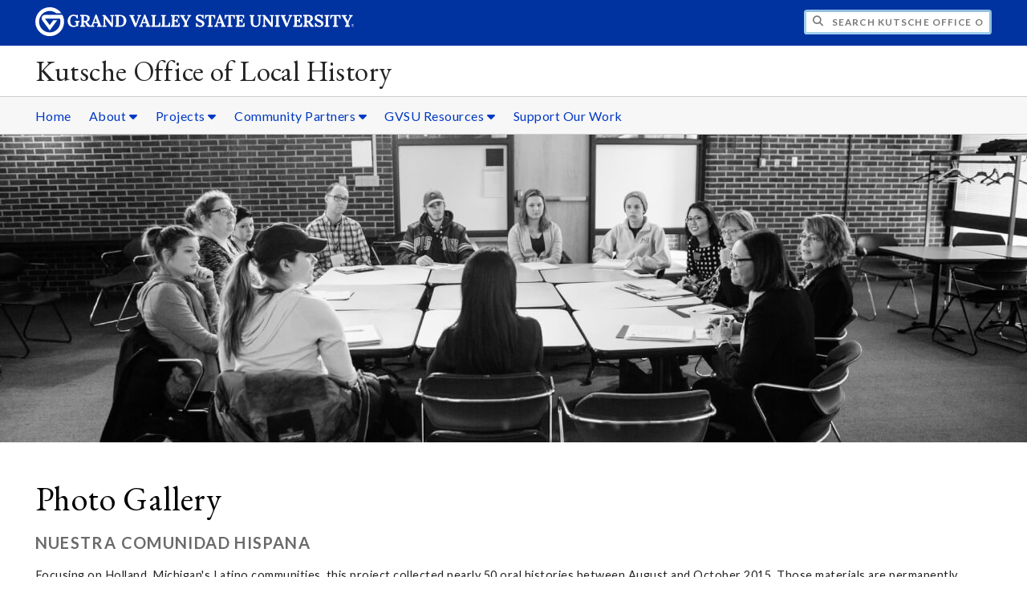

--- FILE ---
content_type: text/html;charset=UTF-8
request_url: https://www.gvsu.edu/kutsche/module-gallery-view.htm?galleryId=54C09B82-E594-2528-618BCF0956065120&siteModuleId=5E6DBEDA-F511-BA7E-CFCFF92AFF832A1E&photoId=5C2F4885-DAD4-4E0C-13BBF17D5A322F18
body_size: 13707
content:
<!DOCTYPE html>
<html lang="en">
	<head>
		<title>
	Nuestra Comunidad Hispana - Photo Gallery -
	Kutsche Office of Local History - Grand Valley State University
</title>
<meta http-equiv="Content-Type" content="text/html; charset=utf-8" />
<meta name="viewport" content="width=device-width, initial-scale=1.0" />

	<meta name="category" content="content" />

	<meta name="homepage" content="no" />

	<meta name="title" content="Nuestra&#x20;Comunidad&#x20;Hispana&#x20;-&#x20;Photo&#x20;Gallery" />

	
	<meta name="robots" content="index,follow" />

<link rel="preconnect" href="https://fonts.googleapis.com">
<link rel="preconnect" href="https://fonts.gstatic.com" crossorigin>
<link rel="preload" href="https://fonts.googleapis.com/css2?family=EB+Garamond&family=Lato:wght@400;700&display=swap" as="style" onload="this.onload=null;this.rel='stylesheet'" />
<noscript>
	<link href="https://fonts.googleapis.com/css2?family=EB+Garamond&family=Lato:wght@400;700&display=swap" rel="stylesheet">
</noscript>

<link rel="preconnect" href="https&#x3a;&#x2f;&#x2f;www.gvsu.edu">
<link rel="preconnect" href="https&#x3a;&#x2f;&#x2f;www.gvsu.edu" crossorigin>
<link rel="preload" href="/cms4/skeleton/2/files/css/icons[1742408793].css" as="style" onload="this.onload=null;this.rel='stylesheet'" />
<link rel="preload" href="/cms4/skeleton/2/files/css/styles[1742408793].css" as="style" onload="this.onload=null;this.rel='stylesheet'" />
<noscript>
	<link href="/cms4/skeleton/2/files/css/icons[1742408793].css" rel="stylesheet">
	<link href="/cms4/skeleton/2/files/css/styles[1742408793].css" rel="stylesheet">
</noscript>


					
					<!-- Google Tag Manager -->
					<script>(function(w,d,s,l,i){w[l]=w[l]||[];w[l].push({'gtm.start':
					new Date().getTime(),event:'gtm.js'});var f=d.getElementsByTagName(s)[0],
					j=d.createElement(s),dl=l!='dataLayer'?'&l='+l:'';j.async=true;j.src=
					'https://www.googletagmanager.com/gtm.js?id='+i+dl;f.parentNode.insertBefore(j,f);
					})(window,document,'script','dataLayer','GTM-PTD73Q');</script>
					
					<script async src="https://apply.gvsu.edu/ping"></script>
				
<!--[if lte IE 8]>
	<script src="//cdnjs.cloudflare.com/ajax/libs/html5shiv/3.7.3/html5shiv.js"></script>
<![endif]-->
<script src="/cms4/skeleton/2/files/js/cms4.2.min[1732205311].js"></script> 
	<link rel="canonical" href="https://www.gvsu.edu/kutsche/module-gallery-view.htm?siteModuleId=5E6DBEDA-F511-BA7E-CFCFF92AFF832A1E&galleryId=54C09B82-E594-2528-618BCF0956065120" /></head>
	<body>
		<div role="banner">
	<a href="#main" class="focus-inverted">Skip to main content</a>
	
	
	<div class="header">
		<div class="row content">
			<div class="col-5 col-sm-12 logo">
				<div class="col-12 col-sm-9">
					<h1>
						<a href="/">
							<!--[if lte IE 8|!IE]>
								<img src="/cms4/skeleton/2/files/img/gvsu_logo_white[0].png" alt="Grand Valley State University Logo" width="600" height="53" />
							<![endif]-->
							<!--[if gte IE 9|!IE]><!-->
								<img src="/cms4/skeleton/2/files/img/gvsu_logo_white[0].svg" alt="Grand Valley State University Logo" onerror="this.onerror=null;this.src='/cms4/skeleton/2/files/img/gvsu_logo_white.png'" width="600" height="53" />
							<!--<![endif]-->
							<span id="gv-logo-label" class="sr-only" aria-hidden="true">Grand Valley State University</span>
						</a>
					</h1>
				</div>
				
					<div class="hide-lg hide-md col-sm-3">
						<a href="cms-siteindex-index.htm" id="gv-hamburger" role="button" tabindex="0" aria-label="Menu">
							<span class="icon icon-bars" aria-hidden="true"></span>
						</a>
					</div>
				
			</div>
			<div class="col-7 col-sm-12 quick hide-print" style="display: block !important">
				<form class="search" action="/searchaction.htm" role="search">
					<input type="hidden" name="media" value="search" />
					<input type="hidden" name="path" value="/kutsche" />
					<input type="hidden" name="title" value="Kutsche&#x20;Office&#x20;of&#x20;Local&#x20;History" />
					<h2 class="sr-only">
						<label for="gv-search-input">Search Kutsche&#x20;Office&#x20;of&#x20;Local&#x20;History</label>
					</h2>
					<span class="icon icon-search" aria-hidden="true"></span>
					<input type="text" name="search" id="gv-search-input" size="25" maxlength="255" placeholder="Search Kutsche&#x20;Office&#x20;of&#x20;Local&#x20;History" />
					<button type="submit" class="btn btn-default sr-only" aria-hidden="true" tabindex="-1">Submit</button>
				</form>
			</div>
			<script>
				document.querySelector('.quick').style.display = '';
			</script>
		</div>
	</div>
	<div class="site">
		<div class="content">
			<h1 class="h2 serif color-black padding-none margin-none">
				<a href="/kutsche" class="color-black">
					Kutsche Office of Local History
				</a>
			</h1>
		</div>
	</div>
	
		<div id="cms-navigation" class="navigation hide-sm hide-print">
			<div class="content">
				<div role="navigation">
	<ul>
		
					<li>
						<a href="&#x2f;kutsche" target="_self">
							Home
						</a>
					</li>
				
					<li class="navigation-sub">
						<a href="./cms-siteindex-index.htm#EBBA7926-BE9D-7710-D97DD315A7535FEC" target="_self" aria-label="About sub navigation">
							About
							<span class="icon icon-caret-down" aria-hidden="true"></span>
						</a>
						<ul>
							
									<li>
										<a href="about-us-5.htm" target="_self">
											About Us
										</a>
									</li>
								
									<li>
										<a href="director-staff-6.htm" target="_self">
											Director &amp; Staff
										</a>
									</li>
								
									<li>
										<a href="advisory-council-7.htm" target="_self">
											Advisory Council
										</a>
									</li>
								
									<li>
										<a href="kutsche-chronicle-20.htm" target="_self">
											Kutsche Chronicle
										</a>
									</li>
								
						</ul>
					</li>
				
					<li class="navigation-sub">
						<a href="./cms-siteindex-index.htm#EBBD4640-B570-4116-18882546DD8D5AAE" target="_self" aria-label="Projects sub navigation">
							Projects
							<span class="icon icon-caret-down" aria-hidden="true"></span>
						</a>
						<ul>
							
									<li>
										<a href="teaching-west-michigan-histories-project-47.htm" target="_self">
											Teaching West Michigan Histories
										</a>
									</li>
								
									<li>
										<a href="recorded-webinars-programs-39.htm" target="_self">
											Digital Programs Hub
										</a>
									</li>
								
									<li>
										<a href="past-projects-31.htm" target="_self">
											Past Projects
										</a>
									</li>
								
						</ul>
					</li>
				
					<li class="navigation-sub">
						<a href="./cms-siteindex-index.htm#8592C648-F4AD-7DC3-352B5BAC5AD39873" target="_self" aria-label="Community&#x20;Partners sub navigation">
							Community Partners
							<span class="icon icon-caret-down" aria-hidden="true"></span>
						</a>
						<ul>
							
									<li>
										<a href="annual-local-history-roundtable-11.htm" target="_self">
											Annual Local History Roundtable
										</a>
									</li>
								
									<li>
										<a href="gordon-olson-award-25.htm" target="_self">
											Gordon Olson Award
										</a>
									</li>
								
									<li>
										<a href="community-collaboration-grant-29.htm" target="_self">
											Community Collaboration Grant
										</a>
									</li>
								
									<li>
										<a href="map-of-local-history-resources-34.htm" target="_self">
											Resource Map
										</a>
									</li>
								
						</ul>
					</li>
				
					<li class="navigation-sub">
						<a href="./cms-siteindex-index.htm#882B8F92-D904-17A7-05A260BF1296A6C8" target="_self" aria-label="GVSU&#x20;Resources sub navigation">
							GVSU Resources
							<span class="icon icon-caret-down" aria-hidden="true"></span>
						</a>
						<ul>
							
									<li>
										<a href="faculty-opportunities-41.htm" target="_self">
											Faculty Opportunities
										</a>
									</li>
								
									<li>
										<a href="student-opportunities-42.htm" target="_self">
											Student Opportunities
										</a>
									</li>
								
						</ul>
					</li>
				
					<li>
						<a href="support-our-work-2.htm" target="_self">
							Support Our Work
						</a>
					</li>
				
	</ul>
</div>
			</div>
		</div>
	
			<div class="background hide-print">
				
				<div class="image">
					
						<a href="&#x2f;kutsche&#x2f;module-gallery-index.htm&#x3f;siteModuleId&#x3d;5E6DBEDA-F511-BA7E-CFCFF92AFF832A1E" >
							
								
								<img src="/cms4/asset/E2D5A9B3-D9EB-E2A4-2F0BCD2AD8B2D772/header/59110B03-A472-743B-09D10D10095B26F1/1280[1512407444].jpg" srcset="/cms4/asset/E2D5A9B3-D9EB-E2A4-2F0BCD2AD8B2D772/header/59110B03-A472-743B-09D10D10095B26F1/2000[1512407450].jpg 1500w, /cms4/asset/E2D5A9B3-D9EB-E2A4-2F0BCD2AD8B2D772/header/59110B03-A472-743B-09D10D10095B26F1/1280[1512407450].jpg 1280w, /cms4/asset/E2D5A9B3-D9EB-E2A4-2F0BCD2AD8B2D772/header/59110B03-A472-743B-09D10D10095B26F1/800[1512407450].jpg 800w, /cms4/asset/E2D5A9B3-D9EB-E2A4-2F0BCD2AD8B2D772/header/59110B03-A472-743B-09D10D10095B26F1/400[1512407450].jpg 400w" sizes="100vw" width="2000" height="600" alt="8th&#x20;Annual&#x20;L" />
							
						</a>
					
				</div>
				<script>
					var noscript = document.querySelectorAll('noscript[data-video-src]');
					for (i=0;i<noscript.length;i++) {
						var img = document.createElement('img');			
						for (j in noscript[i].attributes) {
							if (noscript[i].attributes[j].nodeName != null && noscript[i].attributes[j].nodeName.indexOf('data-video-image-') === 0) {
								img.setAttribute(noscript[i].attributes[j].nodeName.substring(17), noscript[i].attributes[j].value);
							}
						}
						if (Math.max(document.documentElement.clientWidth, window.innerWidth || 0) > 800) {
							var video = document.createElement('video');
							video.setAttribute('poster', noscript[i].getAttribute('data-video-poster'));
							video.setAttribute('preload', 'auto');
							if (cms.helper.storage('cms4_header_video') !== 'pause') {
								video.setAttribute('autoplay', 'autoplay');
							} else {
								// this tricks the browser into buffering the video enough so the paused video isn't blurry
								video.currentTime = 0.001; // 1ms
							}
							video.muted = true; // Chrome M70+ requires this for the video to auto play https://developers.google.com/web/updates/2017/09/autoplay-policy-changes
							video.setAttribute('muted', 'muted');
							
								video.setAttribute('loop', 'loop');
							
							
							var source = document.createElement('source');
							source.setAttribute('src', noscript[i].getAttribute('data-video-src'));
							source.setAttribute('type', 'video/mp4');
							video.appendChild(source);
							video.appendChild(img);
						
							noscript[i].parentNode.insertBefore(video, noscript[i]);
							
							// add pause button
							var btn = document.createElement( 'a' );
							btn.href = '#';
							btn.className = 'hide-sm media-button';
							noscript[i].parentNode.insertBefore( btn, noscript[i] );
							var action = document.createElement( 'span' );
							action.className = 'icon icon-play-circle';
							if (cms.helper.storage('cms4_header_video') !== 'pause') {
								action.className = 'icon icon-pause-circle';
							}
							btn.appendChild( action );
							btn.addEventListener( 'click', function( e) {
								if ( video.paused ) {
									action.className = 'icon icon-pause-circle';
									video.play();
									cms.helper.storage('cms4_header_video', null); // remove the storage item
								} else {
									action.className = 'icon icon-play-circle';
									video.play();
									video.pause();
									cms.helper.storage('cms4_header_video', 'pause'); // save the storage item as 'pause'
								}
								e.preventDefault();
								return false;
							});
						} else {
							noscript[i].parentNode.insertBefore(img, noscript[i]);
						}
						noscript[i].removeAttribute('data-video-src');
					}
				</script>
				
			</div>
		
</div><div role="main" id="main">
	
			<div class="content" style="padding-bottom: 0">
				<div id="cms-content">
					<script type="text/javascript" src="/includes/templates/js/jquery-1.12.4.min[0].js"></script>

<script src="/cms4/skeleton/2/module/gallery/files/js/jquery.elastislide.min[0].js"></script>
<script src="/cms4/skeleton/2/module/gallery/files/js/jquery.easing.1.3.min[0].js"></script>
<script src="/cms4/skeleton/2/module/gallery/files/js/gallery.min[0].js"></script>
<link type="text/css" rel="stylesheet" href="/cms4/skeleton/2/module/gallery/files/css/elastislide.min[0].css" />
<link type="text/css" rel="stylesheet" href="/cms4/skeleton/2/module/gallery/files/css/style.min[0].css" />
<script type="text/javascript">
	selectedPhotoIndex = 0;
</script>
<h1>
	Photo Gallery
</h1>
<h2 class="padding-none">
	Nuestra Comunidad Hispana
</h2>

	<p>
		<p>Focusing on Holland, Michigan's Latino communities, this project
  collected nearly 50 oral histories between August and October 2015.
  Those materials are permanently archived in the Herrick District
  Library. Everyone who participated in the project received a free copy
  of their photograph and oral history at a special reception held
  December 7, 2015 at Herrick District Library. These photos are from
  that reception.</p>
	</p>


<noscript>
	<style type="text/css">
		#rg-gallery {
			display: none;
		}
	</style>
	
		<div>
			<img src="&#x2f;cms4&#x2f;asset&#x2f;E2D5A9B3-D9EB-E2A4-2F0BCD2AD8B2D772&#x2f;module&#x2f;5E6DBEDA-F511-BA7E-CFCFF92AFF832A1E&#x2f;54C09B82-E594-2528-618BCF0956065120&#x2f;1000&#x2f;5C2F4885-DAD4-4E0C-13BBF17D5A322F18&#x5b;1449706123&#x5d;.jpg" alt="Nuestra&#x20;Comunidad&#x20;Hispana" />
			
				<h3>
					Nuestra Comunidad Hispana
				</h3>
			
		</div>
	
	<div class="row-gutter-sm">
		
			<div class="col-2 col-md-4 col-sm-6 col-img">
				<a href="module-gallery-view.htm?siteModuleId=5E6DBEDA-F511-BA7E-CFCFF92AFF832A1E&galleryId=54C09B82-E594-2528-618BCF0956065120&photoId=54E2AFBA-9C21-5DBA-F30345602E972354">
					<img src="&#x2f;cms4&#x2f;asset&#x2f;E2D5A9B3-D9EB-E2A4-2F0BCD2AD8B2D772&#x2f;module&#x2f;5E6DBEDA-F511-BA7E-CFCFF92AFF832A1E&#x2f;54C09B82-E594-2528-618BCF0956065120&#x2f;thumbnails&#x2f;54E2AFBA-9C21-5DBA-F30345602E972354&#x5b;1449693877&#x5d;.jpg" data-large="&#x2f;cms4&#x2f;asset&#x2f;E2D5A9B3-D9EB-E2A4-2F0BCD2AD8B2D772&#x2f;module&#x2f;5E6DBEDA-F511-BA7E-CFCFF92AFF832A1E&#x2f;54C09B82-E594-2528-618BCF0956065120&#x2f;1000&#x2f;54E2AFBA-9C21-5DBA-F30345602E972354&#x5b;1449693877&#x5d;.jpg" alt="Nuestra&#x20;Comunidad&#x20;Hispana" />
				</a>
			</div>
		
			<div class="col-2 col-md-4 col-sm-6 col-img">
				<a href="module-gallery-view.htm?siteModuleId=5E6DBEDA-F511-BA7E-CFCFF92AFF832A1E&galleryId=54C09B82-E594-2528-618BCF0956065120&photoId=54E2DAB4-9A55-F308-4B521BE26157CFFD">
					<img src="&#x2f;cms4&#x2f;asset&#x2f;E2D5A9B3-D9EB-E2A4-2F0BCD2AD8B2D772&#x2f;module&#x2f;5E6DBEDA-F511-BA7E-CFCFF92AFF832A1E&#x2f;54C09B82-E594-2528-618BCF0956065120&#x2f;thumbnails&#x2f;54E2DAB4-9A55-F308-4B521BE26157CFFD&#x5b;1449693878&#x5d;.jpg" data-large="&#x2f;cms4&#x2f;asset&#x2f;E2D5A9B3-D9EB-E2A4-2F0BCD2AD8B2D772&#x2f;module&#x2f;5E6DBEDA-F511-BA7E-CFCFF92AFF832A1E&#x2f;54C09B82-E594-2528-618BCF0956065120&#x2f;1000&#x2f;54E2DAB4-9A55-F308-4B521BE26157CFFD&#x5b;1449693878&#x5d;.jpg" alt="Nuestra&#x20;Comunidad&#x20;Hispana" />
				</a>
			</div>
		
			<div class="col-2 col-md-4 col-sm-6 col-img">
				<a href="module-gallery-view.htm?siteModuleId=5E6DBEDA-F511-BA7E-CFCFF92AFF832A1E&galleryId=54C09B82-E594-2528-618BCF0956065120&photoId=54E2FBC7-F9BE-25B6-8025834F41FF222F">
					<img src="&#x2f;cms4&#x2f;asset&#x2f;E2D5A9B3-D9EB-E2A4-2F0BCD2AD8B2D772&#x2f;module&#x2f;5E6DBEDA-F511-BA7E-CFCFF92AFF832A1E&#x2f;54C09B82-E594-2528-618BCF0956065120&#x2f;thumbnails&#x2f;54E2FBC7-F9BE-25B6-8025834F41FF222F&#x5b;1449693879&#x5d;.jpg" data-large="&#x2f;cms4&#x2f;asset&#x2f;E2D5A9B3-D9EB-E2A4-2F0BCD2AD8B2D772&#x2f;module&#x2f;5E6DBEDA-F511-BA7E-CFCFF92AFF832A1E&#x2f;54C09B82-E594-2528-618BCF0956065120&#x2f;1000&#x2f;54E2FBC7-F9BE-25B6-8025834F41FF222F&#x5b;1449693879&#x5d;.jpg" alt="Nuestra&#x20;Comunidad&#x20;Hispana" />
				</a>
			</div>
		
			<div class="col-2 col-md-4 col-sm-6 col-img">
				<a href="module-gallery-view.htm?siteModuleId=5E6DBEDA-F511-BA7E-CFCFF92AFF832A1E&galleryId=54C09B82-E594-2528-618BCF0956065120&photoId=54E31C17-F54B-FC64-86511B7850BA21EF">
					<img src="&#x2f;cms4&#x2f;asset&#x2f;E2D5A9B3-D9EB-E2A4-2F0BCD2AD8B2D772&#x2f;module&#x2f;5E6DBEDA-F511-BA7E-CFCFF92AFF832A1E&#x2f;54C09B82-E594-2528-618BCF0956065120&#x2f;thumbnails&#x2f;54E31C17-F54B-FC64-86511B7850BA21EF&#x5b;1449693880&#x5d;.jpg" data-large="&#x2f;cms4&#x2f;asset&#x2f;E2D5A9B3-D9EB-E2A4-2F0BCD2AD8B2D772&#x2f;module&#x2f;5E6DBEDA-F511-BA7E-CFCFF92AFF832A1E&#x2f;54C09B82-E594-2528-618BCF0956065120&#x2f;1000&#x2f;54E31C17-F54B-FC64-86511B7850BA21EF&#x5b;1449693880&#x5d;.jpg" alt="Nuestra&#x20;Comunidad&#x20;Hispana" />
				</a>
			</div>
		
			<div class="col-2 col-md-4 col-sm-6 col-img">
				<a href="module-gallery-view.htm?siteModuleId=5E6DBEDA-F511-BA7E-CFCFF92AFF832A1E&galleryId=54C09B82-E594-2528-618BCF0956065120&photoId=54EFB1BB-97C5-8544-9BA6A3E79B62B1E5">
					<img src="&#x2f;cms4&#x2f;asset&#x2f;E2D5A9B3-D9EB-E2A4-2F0BCD2AD8B2D772&#x2f;module&#x2f;5E6DBEDA-F511-BA7E-CFCFF92AFF832A1E&#x2f;54C09B82-E594-2528-618BCF0956065120&#x2f;thumbnails&#x2f;54EFB1BB-97C5-8544-9BA6A3E79B62B1E5&#x5b;1449693962&#x5d;.jpg" data-large="&#x2f;cms4&#x2f;asset&#x2f;E2D5A9B3-D9EB-E2A4-2F0BCD2AD8B2D772&#x2f;module&#x2f;5E6DBEDA-F511-BA7E-CFCFF92AFF832A1E&#x2f;54C09B82-E594-2528-618BCF0956065120&#x2f;1000&#x2f;54EFB1BB-97C5-8544-9BA6A3E79B62B1E5&#x5b;1449693962&#x5d;.jpg" alt="Nuestra&#x20;Comunidad&#x20;Hispana" />
				</a>
			</div>
		
			<div class="col-2 col-md-4 col-sm-6 col-img">
				<a href="module-gallery-view.htm?siteModuleId=5E6DBEDA-F511-BA7E-CFCFF92AFF832A1E&galleryId=54C09B82-E594-2528-618BCF0956065120&photoId=54EFD925-9D00-EDFA-424D2D8635E1439A">
					<img src="&#x2f;cms4&#x2f;asset&#x2f;E2D5A9B3-D9EB-E2A4-2F0BCD2AD8B2D772&#x2f;module&#x2f;5E6DBEDA-F511-BA7E-CFCFF92AFF832A1E&#x2f;54C09B82-E594-2528-618BCF0956065120&#x2f;thumbnails&#x2f;54EFD925-9D00-EDFA-424D2D8635E1439A&#x5b;1449693963&#x5d;.jpg" data-large="&#x2f;cms4&#x2f;asset&#x2f;E2D5A9B3-D9EB-E2A4-2F0BCD2AD8B2D772&#x2f;module&#x2f;5E6DBEDA-F511-BA7E-CFCFF92AFF832A1E&#x2f;54C09B82-E594-2528-618BCF0956065120&#x2f;1000&#x2f;54EFD925-9D00-EDFA-424D2D8635E1439A&#x5b;1449693963&#x5d;.jpg" alt="Nuestra&#x20;Comunidad&#x20;Hispana" />
				</a>
			</div>
		
			<div class="col-2 col-md-4 col-sm-6 col-img">
				<a href="module-gallery-view.htm?siteModuleId=5E6DBEDA-F511-BA7E-CFCFF92AFF832A1E&galleryId=54C09B82-E594-2528-618BCF0956065120&photoId=54F00290-C182-A29F-E296AADFC5539C2D">
					<img src="&#x2f;cms4&#x2f;asset&#x2f;E2D5A9B3-D9EB-E2A4-2F0BCD2AD8B2D772&#x2f;module&#x2f;5E6DBEDA-F511-BA7E-CFCFF92AFF832A1E&#x2f;54C09B82-E594-2528-618BCF0956065120&#x2f;thumbnails&#x2f;54F00290-C182-A29F-E296AADFC5539C2D&#x5b;1449693964&#x5d;.jpg" data-large="&#x2f;cms4&#x2f;asset&#x2f;E2D5A9B3-D9EB-E2A4-2F0BCD2AD8B2D772&#x2f;module&#x2f;5E6DBEDA-F511-BA7E-CFCFF92AFF832A1E&#x2f;54C09B82-E594-2528-618BCF0956065120&#x2f;1000&#x2f;54F00290-C182-A29F-E296AADFC5539C2D&#x5b;1449693964&#x5d;.jpg" alt="Nuestra&#x20;Comunidad&#x20;Hispana" />
				</a>
			</div>
		
			<div class="col-2 col-md-4 col-sm-6 col-img">
				<a href="module-gallery-view.htm?siteModuleId=5E6DBEDA-F511-BA7E-CFCFF92AFF832A1E&galleryId=54C09B82-E594-2528-618BCF0956065120&photoId=54F02D00-DF4C-B8C1-1B2EE6910928BBA0">
					<img src="&#x2f;cms4&#x2f;asset&#x2f;E2D5A9B3-D9EB-E2A4-2F0BCD2AD8B2D772&#x2f;module&#x2f;5E6DBEDA-F511-BA7E-CFCFF92AFF832A1E&#x2f;54C09B82-E594-2528-618BCF0956065120&#x2f;thumbnails&#x2f;54F02D00-DF4C-B8C1-1B2EE6910928BBA0&#x5b;1449693965&#x5d;.jpg" data-large="&#x2f;cms4&#x2f;asset&#x2f;E2D5A9B3-D9EB-E2A4-2F0BCD2AD8B2D772&#x2f;module&#x2f;5E6DBEDA-F511-BA7E-CFCFF92AFF832A1E&#x2f;54C09B82-E594-2528-618BCF0956065120&#x2f;1000&#x2f;54F02D00-DF4C-B8C1-1B2EE6910928BBA0&#x5b;1449693966&#x5d;.jpg" alt="Nuestra&#x20;Comunidad&#x20;Hispana" />
				</a>
			</div>
		
			<div class="col-2 col-md-4 col-sm-6 col-img">
				<a href="module-gallery-view.htm?siteModuleId=5E6DBEDA-F511-BA7E-CFCFF92AFF832A1E&galleryId=54C09B82-E594-2528-618BCF0956065120&photoId=54F0567B-E6A2-D18B-606EC867CF1C162D">
					<img src="&#x2f;cms4&#x2f;asset&#x2f;E2D5A9B3-D9EB-E2A4-2F0BCD2AD8B2D772&#x2f;module&#x2f;5E6DBEDA-F511-BA7E-CFCFF92AFF832A1E&#x2f;54C09B82-E594-2528-618BCF0956065120&#x2f;thumbnails&#x2f;54F0567B-E6A2-D18B-606EC867CF1C162D&#x5b;1449693966&#x5d;.jpg" data-large="&#x2f;cms4&#x2f;asset&#x2f;E2D5A9B3-D9EB-E2A4-2F0BCD2AD8B2D772&#x2f;module&#x2f;5E6DBEDA-F511-BA7E-CFCFF92AFF832A1E&#x2f;54C09B82-E594-2528-618BCF0956065120&#x2f;1000&#x2f;54F0567B-E6A2-D18B-606EC867CF1C162D&#x5b;1449693967&#x5d;.jpg" alt="Nuestra&#x20;Comunidad&#x20;Hispana" />
				</a>
			</div>
		
			<div class="col-2 col-md-4 col-sm-6 col-img">
				<a href="module-gallery-view.htm?siteModuleId=5E6DBEDA-F511-BA7E-CFCFF92AFF832A1E&galleryId=54C09B82-E594-2528-618BCF0956065120&photoId=54FD654D-F3EC-8C37-EE90F226D6375997">
					<img src="&#x2f;cms4&#x2f;asset&#x2f;E2D5A9B3-D9EB-E2A4-2F0BCD2AD8B2D772&#x2f;module&#x2f;5E6DBEDA-F511-BA7E-CFCFF92AFF832A1E&#x2f;54C09B82-E594-2528-618BCF0956065120&#x2f;thumbnails&#x2f;54FD654D-F3EC-8C37-EE90F226D6375997&#x5b;1449694052&#x5d;.jpg" data-large="&#x2f;cms4&#x2f;asset&#x2f;E2D5A9B3-D9EB-E2A4-2F0BCD2AD8B2D772&#x2f;module&#x2f;5E6DBEDA-F511-BA7E-CFCFF92AFF832A1E&#x2f;54C09B82-E594-2528-618BCF0956065120&#x2f;1000&#x2f;54FD654D-F3EC-8C37-EE90F226D6375997&#x5b;1449694052&#x5d;.jpg" alt="Nuestra&#x20;Comunidad&#x20;Hispana" />
				</a>
			</div>
		
			<div class="col-2 col-md-4 col-sm-6 col-img">
				<a href="module-gallery-view.htm?siteModuleId=5E6DBEDA-F511-BA7E-CFCFF92AFF832A1E&galleryId=54C09B82-E594-2528-618BCF0956065120&photoId=54FD8E0F-098F-F0C8-0AAC00080A241D4C">
					<img src="&#x2f;cms4&#x2f;asset&#x2f;E2D5A9B3-D9EB-E2A4-2F0BCD2AD8B2D772&#x2f;module&#x2f;5E6DBEDA-F511-BA7E-CFCFF92AFF832A1E&#x2f;54C09B82-E594-2528-618BCF0956065120&#x2f;thumbnails&#x2f;54FD8E0F-098F-F0C8-0AAC00080A241D4C&#x5b;1449694053&#x5d;.jpg" data-large="&#x2f;cms4&#x2f;asset&#x2f;E2D5A9B3-D9EB-E2A4-2F0BCD2AD8B2D772&#x2f;module&#x2f;5E6DBEDA-F511-BA7E-CFCFF92AFF832A1E&#x2f;54C09B82-E594-2528-618BCF0956065120&#x2f;1000&#x2f;54FD8E0F-098F-F0C8-0AAC00080A241D4C&#x5b;1449694054&#x5d;.jpg" alt="Nuestra&#x20;Comunidad&#x20;Hispana" />
				</a>
			</div>
		
			<div class="col-2 col-md-4 col-sm-6 col-img">
				<a href="module-gallery-view.htm?siteModuleId=5E6DBEDA-F511-BA7E-CFCFF92AFF832A1E&galleryId=54C09B82-E594-2528-618BCF0956065120&photoId=54FDC222-A8B8-C040-B246E7570E71E016">
					<img src="&#x2f;cms4&#x2f;asset&#x2f;E2D5A9B3-D9EB-E2A4-2F0BCD2AD8B2D772&#x2f;module&#x2f;5E6DBEDA-F511-BA7E-CFCFF92AFF832A1E&#x2f;54C09B82-E594-2528-618BCF0956065120&#x2f;thumbnails&#x2f;54FDC222-A8B8-C040-B246E7570E71E016&#x5b;1449694054&#x5d;.jpg" data-large="&#x2f;cms4&#x2f;asset&#x2f;E2D5A9B3-D9EB-E2A4-2F0BCD2AD8B2D772&#x2f;module&#x2f;5E6DBEDA-F511-BA7E-CFCFF92AFF832A1E&#x2f;54C09B82-E594-2528-618BCF0956065120&#x2f;1000&#x2f;54FDC222-A8B8-C040-B246E7570E71E016&#x5b;1449694055&#x5d;.jpg" alt="Nuestra&#x20;Comunidad&#x20;Hispana" />
				</a>
			</div>
		
			<div class="col-2 col-md-4 col-sm-6 col-img">
				<a href="module-gallery-view.htm?siteModuleId=5E6DBEDA-F511-BA7E-CFCFF92AFF832A1E&galleryId=54C09B82-E594-2528-618BCF0956065120&photoId=54FDEFD6-D3F4-925E-E3B618E17FD18433">
					<img src="&#x2f;cms4&#x2f;asset&#x2f;E2D5A9B3-D9EB-E2A4-2F0BCD2AD8B2D772&#x2f;module&#x2f;5E6DBEDA-F511-BA7E-CFCFF92AFF832A1E&#x2f;54C09B82-E594-2528-618BCF0956065120&#x2f;thumbnails&#x2f;54FDEFD6-D3F4-925E-E3B618E17FD18433&#x5b;1449694056&#x5d;.jpg" data-large="&#x2f;cms4&#x2f;asset&#x2f;E2D5A9B3-D9EB-E2A4-2F0BCD2AD8B2D772&#x2f;module&#x2f;5E6DBEDA-F511-BA7E-CFCFF92AFF832A1E&#x2f;54C09B82-E594-2528-618BCF0956065120&#x2f;1000&#x2f;54FDEFD6-D3F4-925E-E3B618E17FD18433&#x5b;1449694056&#x5d;.jpg" alt="Nuestra&#x20;Comunidad&#x20;Hispana" />
				</a>
			</div>
		
			<div class="col-2 col-md-4 col-sm-6 col-img">
				<a href="module-gallery-view.htm?siteModuleId=5E6DBEDA-F511-BA7E-CFCFF92AFF832A1E&galleryId=54C09B82-E594-2528-618BCF0956065120&photoId=550FFEB7-E621-CACA-C472D8F70852E70C">
					<img src="&#x2f;cms4&#x2f;asset&#x2f;E2D5A9B3-D9EB-E2A4-2F0BCD2AD8B2D772&#x2f;module&#x2f;5E6DBEDA-F511-BA7E-CFCFF92AFF832A1E&#x2f;54C09B82-E594-2528-618BCF0956065120&#x2f;thumbnails&#x2f;550FFEB7-E621-CACA-C472D8F70852E70C&#x5b;1449694174&#x5d;.jpg" data-large="&#x2f;cms4&#x2f;asset&#x2f;E2D5A9B3-D9EB-E2A4-2F0BCD2AD8B2D772&#x2f;module&#x2f;5E6DBEDA-F511-BA7E-CFCFF92AFF832A1E&#x2f;54C09B82-E594-2528-618BCF0956065120&#x2f;1000&#x2f;550FFEB7-E621-CACA-C472D8F70852E70C&#x5b;1449694174&#x5d;.jpg" alt="Nuestra&#x20;Comunidad&#x20;Hispana" />
				</a>
			</div>
		
			<div class="col-2 col-md-4 col-sm-6 col-img">
				<a href="module-gallery-view.htm?siteModuleId=5E6DBEDA-F511-BA7E-CFCFF92AFF832A1E&galleryId=54C09B82-E594-2528-618BCF0956065120&photoId=551031C0-E438-51FE-D1ABB8E33B567B79">
					<img src="&#x2f;cms4&#x2f;asset&#x2f;E2D5A9B3-D9EB-E2A4-2F0BCD2AD8B2D772&#x2f;module&#x2f;5E6DBEDA-F511-BA7E-CFCFF92AFF832A1E&#x2f;54C09B82-E594-2528-618BCF0956065120&#x2f;thumbnails&#x2f;551031C0-E438-51FE-D1ABB8E33B567B79&#x5b;1449694175&#x5d;.jpg" data-large="&#x2f;cms4&#x2f;asset&#x2f;E2D5A9B3-D9EB-E2A4-2F0BCD2AD8B2D772&#x2f;module&#x2f;5E6DBEDA-F511-BA7E-CFCFF92AFF832A1E&#x2f;54C09B82-E594-2528-618BCF0956065120&#x2f;1000&#x2f;551031C0-E438-51FE-D1ABB8E33B567B79&#x5b;1449694175&#x5d;.jpg" alt="Nuestra&#x20;Comunidad&#x20;Hispana" />
				</a>
			</div>
		
			<div class="col-2 col-md-4 col-sm-6 col-img">
				<a href="module-gallery-view.htm?siteModuleId=5E6DBEDA-F511-BA7E-CFCFF92AFF832A1E&galleryId=54C09B82-E594-2528-618BCF0956065120&photoId=55105C00-E0B5-84B7-C84F8973351C680C">
					<img src="&#x2f;cms4&#x2f;asset&#x2f;E2D5A9B3-D9EB-E2A4-2F0BCD2AD8B2D772&#x2f;module&#x2f;5E6DBEDA-F511-BA7E-CFCFF92AFF832A1E&#x2f;54C09B82-E594-2528-618BCF0956065120&#x2f;thumbnails&#x2f;55105C00-E0B5-84B7-C84F8973351C680C&#x5b;1449694176&#x5d;.jpg" data-large="&#x2f;cms4&#x2f;asset&#x2f;E2D5A9B3-D9EB-E2A4-2F0BCD2AD8B2D772&#x2f;module&#x2f;5E6DBEDA-F511-BA7E-CFCFF92AFF832A1E&#x2f;54C09B82-E594-2528-618BCF0956065120&#x2f;1000&#x2f;55105C00-E0B5-84B7-C84F8973351C680C&#x5b;1449694176&#x5d;.jpg" alt="Nuestra&#x20;Comunidad&#x20;Hispana" />
				</a>
			</div>
		
			<div class="col-2 col-md-4 col-sm-6 col-img">
				<a href="module-gallery-view.htm?siteModuleId=5E6DBEDA-F511-BA7E-CFCFF92AFF832A1E&galleryId=54C09B82-E594-2528-618BCF0956065120&photoId=55107FF3-9271-7D48-1AD461EF902F9067">
					<img src="&#x2f;cms4&#x2f;asset&#x2f;E2D5A9B3-D9EB-E2A4-2F0BCD2AD8B2D772&#x2f;module&#x2f;5E6DBEDA-F511-BA7E-CFCFF92AFF832A1E&#x2f;54C09B82-E594-2528-618BCF0956065120&#x2f;thumbnails&#x2f;55107FF3-9271-7D48-1AD461EF902F9067&#x5b;1449694177&#x5d;.jpg" data-large="&#x2f;cms4&#x2f;asset&#x2f;E2D5A9B3-D9EB-E2A4-2F0BCD2AD8B2D772&#x2f;module&#x2f;5E6DBEDA-F511-BA7E-CFCFF92AFF832A1E&#x2f;54C09B82-E594-2528-618BCF0956065120&#x2f;1000&#x2f;55107FF3-9271-7D48-1AD461EF902F9067&#x5b;1449694177&#x5d;.jpg" alt="Nuestra&#x20;Comunidad&#x20;Hispana" />
				</a>
			</div>
		
			<div class="col-2 col-md-4 col-sm-6 col-img">
				<a href="module-gallery-view.htm?siteModuleId=5E6DBEDA-F511-BA7E-CFCFF92AFF832A1E&galleryId=54C09B82-E594-2528-618BCF0956065120&photoId=5510A550-EA45-A816-8B2000BCEB1B1C91">
					<img src="&#x2f;cms4&#x2f;asset&#x2f;E2D5A9B3-D9EB-E2A4-2F0BCD2AD8B2D772&#x2f;module&#x2f;5E6DBEDA-F511-BA7E-CFCFF92AFF832A1E&#x2f;54C09B82-E594-2528-618BCF0956065120&#x2f;thumbnails&#x2f;5510A550-EA45-A816-8B2000BCEB1B1C91&#x5b;1449694178&#x5d;.jpg" data-large="&#x2f;cms4&#x2f;asset&#x2f;E2D5A9B3-D9EB-E2A4-2F0BCD2AD8B2D772&#x2f;module&#x2f;5E6DBEDA-F511-BA7E-CFCFF92AFF832A1E&#x2f;54C09B82-E594-2528-618BCF0956065120&#x2f;1000&#x2f;5510A550-EA45-A816-8B2000BCEB1B1C91&#x5b;1449694178&#x5d;.jpg" alt="Nuestra&#x20;Comunidad&#x20;Hispana" />
				</a>
			</div>
		
			<div class="col-2 col-md-4 col-sm-6 col-img">
				<a href="module-gallery-view.htm?siteModuleId=5E6DBEDA-F511-BA7E-CFCFF92AFF832A1E&galleryId=54C09B82-E594-2528-618BCF0956065120&photoId=5510CA06-D38D-4083-064F534148DF4F3D">
					<img src="&#x2f;cms4&#x2f;asset&#x2f;E2D5A9B3-D9EB-E2A4-2F0BCD2AD8B2D772&#x2f;module&#x2f;5E6DBEDA-F511-BA7E-CFCFF92AFF832A1E&#x2f;54C09B82-E594-2528-618BCF0956065120&#x2f;thumbnails&#x2f;5510CA06-D38D-4083-064F534148DF4F3D&#x5b;1449694179&#x5d;.jpg" data-large="&#x2f;cms4&#x2f;asset&#x2f;E2D5A9B3-D9EB-E2A4-2F0BCD2AD8B2D772&#x2f;module&#x2f;5E6DBEDA-F511-BA7E-CFCFF92AFF832A1E&#x2f;54C09B82-E594-2528-618BCF0956065120&#x2f;1000&#x2f;5510CA06-D38D-4083-064F534148DF4F3D&#x5b;1449694179&#x5d;.jpg" alt="Nuestra&#x20;Comunidad&#x20;Hispana" />
				</a>
			</div>
		
			<div class="col-2 col-md-4 col-sm-6 col-img">
				<a href="module-gallery-view.htm?siteModuleId=5E6DBEDA-F511-BA7E-CFCFF92AFF832A1E&galleryId=54C09B82-E594-2528-618BCF0956065120&photoId=551E9FED-AE4E-D7C4-88E7BCAB8319C13B">
					<img src="&#x2f;cms4&#x2f;asset&#x2f;E2D5A9B3-D9EB-E2A4-2F0BCD2AD8B2D772&#x2f;module&#x2f;5E6DBEDA-F511-BA7E-CFCFF92AFF832A1E&#x2f;54C09B82-E594-2528-618BCF0956065120&#x2f;thumbnails&#x2f;551E9FED-AE4E-D7C4-88E7BCAB8319C13B&#x5b;1449694270&#x5d;.jpg" data-large="&#x2f;cms4&#x2f;asset&#x2f;E2D5A9B3-D9EB-E2A4-2F0BCD2AD8B2D772&#x2f;module&#x2f;5E6DBEDA-F511-BA7E-CFCFF92AFF832A1E&#x2f;54C09B82-E594-2528-618BCF0956065120&#x2f;1000&#x2f;551E9FED-AE4E-D7C4-88E7BCAB8319C13B&#x5b;1449694270&#x5d;.jpg" alt="Nuestra&#x20;Comunidad&#x20;Hispana" />
				</a>
			</div>
		
			<div class="col-2 col-md-4 col-sm-6 col-img">
				<a href="module-gallery-view.htm?siteModuleId=5E6DBEDA-F511-BA7E-CFCFF92AFF832A1E&galleryId=54C09B82-E594-2528-618BCF0956065120&photoId=551EC8E9-9959-FB7C-84A97E2E2AE2CCB2">
					<img src="&#x2f;cms4&#x2f;asset&#x2f;E2D5A9B3-D9EB-E2A4-2F0BCD2AD8B2D772&#x2f;module&#x2f;5E6DBEDA-F511-BA7E-CFCFF92AFF832A1E&#x2f;54C09B82-E594-2528-618BCF0956065120&#x2f;thumbnails&#x2f;551EC8E9-9959-FB7C-84A97E2E2AE2CCB2&#x5b;1449694271&#x5d;.jpg" data-large="&#x2f;cms4&#x2f;asset&#x2f;E2D5A9B3-D9EB-E2A4-2F0BCD2AD8B2D772&#x2f;module&#x2f;5E6DBEDA-F511-BA7E-CFCFF92AFF832A1E&#x2f;54C09B82-E594-2528-618BCF0956065120&#x2f;1000&#x2f;551EC8E9-9959-FB7C-84A97E2E2AE2CCB2&#x5b;1449694271&#x5d;.jpg" alt="Nuestra&#x20;Comunidad&#x20;Hispana" />
				</a>
			</div>
		
			<div class="col-2 col-md-4 col-sm-6 col-img">
				<a href="module-gallery-view.htm?siteModuleId=5E6DBEDA-F511-BA7E-CFCFF92AFF832A1E&galleryId=54C09B82-E594-2528-618BCF0956065120&photoId=551EF1BA-F3E2-74AD-597AB1B38AAC8B90">
					<img src="&#x2f;cms4&#x2f;asset&#x2f;E2D5A9B3-D9EB-E2A4-2F0BCD2AD8B2D772&#x2f;module&#x2f;5E6DBEDA-F511-BA7E-CFCFF92AFF832A1E&#x2f;54C09B82-E594-2528-618BCF0956065120&#x2f;thumbnails&#x2f;551EF1BA-F3E2-74AD-597AB1B38AAC8B90&#x5b;1449694272&#x5d;.jpg" data-large="&#x2f;cms4&#x2f;asset&#x2f;E2D5A9B3-D9EB-E2A4-2F0BCD2AD8B2D772&#x2f;module&#x2f;5E6DBEDA-F511-BA7E-CFCFF92AFF832A1E&#x2f;54C09B82-E594-2528-618BCF0956065120&#x2f;1000&#x2f;551EF1BA-F3E2-74AD-597AB1B38AAC8B90&#x5b;1449694272&#x5d;.jpg" alt="Nuestra&#x20;Comunidad&#x20;Hispana" />
				</a>
			</div>
		
			<div class="col-2 col-md-4 col-sm-6 col-img">
				<a href="module-gallery-view.htm?siteModuleId=5E6DBEDA-F511-BA7E-CFCFF92AFF832A1E&galleryId=54C09B82-E594-2528-618BCF0956065120&photoId=551F1B12-0118-5199-69394D54DAA596D3">
					<img src="&#x2f;cms4&#x2f;asset&#x2f;E2D5A9B3-D9EB-E2A4-2F0BCD2AD8B2D772&#x2f;module&#x2f;5E6DBEDA-F511-BA7E-CFCFF92AFF832A1E&#x2f;54C09B82-E594-2528-618BCF0956065120&#x2f;thumbnails&#x2f;551F1B12-0118-5199-69394D54DAA596D3&#x5b;1449694273&#x5d;.jpg" data-large="&#x2f;cms4&#x2f;asset&#x2f;E2D5A9B3-D9EB-E2A4-2F0BCD2AD8B2D772&#x2f;module&#x2f;5E6DBEDA-F511-BA7E-CFCFF92AFF832A1E&#x2f;54C09B82-E594-2528-618BCF0956065120&#x2f;1000&#x2f;551F1B12-0118-5199-69394D54DAA596D3&#x5b;1449694273&#x5d;.jpg" alt="Nuestra&#x20;Comunidad&#x20;Hispana" />
				</a>
			</div>
		
			<div class="col-2 col-md-4 col-sm-6 col-img">
				<a href="module-gallery-view.htm?siteModuleId=5E6DBEDA-F511-BA7E-CFCFF92AFF832A1E&galleryId=54C09B82-E594-2528-618BCF0956065120&photoId=551F3D44-9756-478B-6E21701C2AC1847B">
					<img src="&#x2f;cms4&#x2f;asset&#x2f;E2D5A9B3-D9EB-E2A4-2F0BCD2AD8B2D772&#x2f;module&#x2f;5E6DBEDA-F511-BA7E-CFCFF92AFF832A1E&#x2f;54C09B82-E594-2528-618BCF0956065120&#x2f;thumbnails&#x2f;551F3D44-9756-478B-6E21701C2AC1847B&#x5b;1449694274&#x5d;.jpg" data-large="&#x2f;cms4&#x2f;asset&#x2f;E2D5A9B3-D9EB-E2A4-2F0BCD2AD8B2D772&#x2f;module&#x2f;5E6DBEDA-F511-BA7E-CFCFF92AFF832A1E&#x2f;54C09B82-E594-2528-618BCF0956065120&#x2f;1000&#x2f;551F3D44-9756-478B-6E21701C2AC1847B&#x5b;1449694274&#x5d;.jpg" alt="Nuestra&#x20;Comunidad&#x20;Hispana" />
				</a>
			</div>
		
			<div class="col-2 col-md-4 col-sm-6 col-img">
				<a href="module-gallery-view.htm?siteModuleId=5E6DBEDA-F511-BA7E-CFCFF92AFF832A1E&galleryId=54C09B82-E594-2528-618BCF0956065120&photoId=5C2F2198-0B0C-4EE3-2CF07A82DAE8490D">
					<img src="&#x2f;cms4&#x2f;asset&#x2f;E2D5A9B3-D9EB-E2A4-2F0BCD2AD8B2D772&#x2f;module&#x2f;5E6DBEDA-F511-BA7E-CFCFF92AFF832A1E&#x2f;54C09B82-E594-2528-618BCF0956065120&#x2f;thumbnails&#x2f;5C2F2198-0B0C-4EE3-2CF07A82DAE8490D&#x5b;1449706122&#x5d;.jpg" data-large="&#x2f;cms4&#x2f;asset&#x2f;E2D5A9B3-D9EB-E2A4-2F0BCD2AD8B2D772&#x2f;module&#x2f;5E6DBEDA-F511-BA7E-CFCFF92AFF832A1E&#x2f;54C09B82-E594-2528-618BCF0956065120&#x2f;1000&#x2f;5C2F2198-0B0C-4EE3-2CF07A82DAE8490D&#x5b;1449706122&#x5d;.jpg" alt="Nuestra&#x20;Comunidad&#x20;Hispana" />
				</a>
			</div>
		
			<div class="col-2 col-md-4 col-sm-6 col-img">
				<a href="module-gallery-view.htm?siteModuleId=5E6DBEDA-F511-BA7E-CFCFF92AFF832A1E&galleryId=54C09B82-E594-2528-618BCF0956065120&photoId=5C2F4885-DAD4-4E0C-13BBF17D5A322F18">
					<img src="&#x2f;cms4&#x2f;asset&#x2f;E2D5A9B3-D9EB-E2A4-2F0BCD2AD8B2D772&#x2f;module&#x2f;5E6DBEDA-F511-BA7E-CFCFF92AFF832A1E&#x2f;54C09B82-E594-2528-618BCF0956065120&#x2f;thumbnails&#x2f;5C2F4885-DAD4-4E0C-13BBF17D5A322F18&#x5b;1449706123&#x5d;.jpg" data-large="&#x2f;cms4&#x2f;asset&#x2f;E2D5A9B3-D9EB-E2A4-2F0BCD2AD8B2D772&#x2f;module&#x2f;5E6DBEDA-F511-BA7E-CFCFF92AFF832A1E&#x2f;54C09B82-E594-2528-618BCF0956065120&#x2f;1000&#x2f;5C2F4885-DAD4-4E0C-13BBF17D5A322F18&#x5b;1449706123&#x5d;.jpg" alt="Nuestra&#x20;Comunidad&#x20;Hispana" />
				</a>
			</div>
		
			<div class="col-2 col-md-4 col-sm-6 col-img">
				<a href="module-gallery-view.htm?siteModuleId=5E6DBEDA-F511-BA7E-CFCFF92AFF832A1E&galleryId=54C09B82-E594-2528-618BCF0956065120&photoId=5C2F7280-913C-7A65-843CC44AB3D3A4F2">
					<img src="&#x2f;cms4&#x2f;asset&#x2f;E2D5A9B3-D9EB-E2A4-2F0BCD2AD8B2D772&#x2f;module&#x2f;5E6DBEDA-F511-BA7E-CFCFF92AFF832A1E&#x2f;54C09B82-E594-2528-618BCF0956065120&#x2f;thumbnails&#x2f;5C2F7280-913C-7A65-843CC44AB3D3A4F2&#x5b;1449706124&#x5d;.jpg" data-large="&#x2f;cms4&#x2f;asset&#x2f;E2D5A9B3-D9EB-E2A4-2F0BCD2AD8B2D772&#x2f;module&#x2f;5E6DBEDA-F511-BA7E-CFCFF92AFF832A1E&#x2f;54C09B82-E594-2528-618BCF0956065120&#x2f;1000&#x2f;5C2F7280-913C-7A65-843CC44AB3D3A4F2&#x5b;1449706124&#x5d;.jpg" alt="Nuestra&#x20;Comunidad&#x20;Hispana" />
				</a>
			</div>
		
			<div class="col-2 col-md-4 col-sm-6 col-img">
				<a href="module-gallery-view.htm?siteModuleId=5E6DBEDA-F511-BA7E-CFCFF92AFF832A1E&galleryId=54C09B82-E594-2528-618BCF0956065120&photoId=5C506496-03B3-8D54-95551719C3095D3E">
					<img src="&#x2f;cms4&#x2f;asset&#x2f;E2D5A9B3-D9EB-E2A4-2F0BCD2AD8B2D772&#x2f;module&#x2f;5E6DBEDA-F511-BA7E-CFCFF92AFF832A1E&#x2f;54C09B82-E594-2528-618BCF0956065120&#x2f;thumbnails&#x2f;5C506496-03B3-8D54-95551719C3095D3E&#x5b;1449706340&#x5d;.jpg" data-large="&#x2f;cms4&#x2f;asset&#x2f;E2D5A9B3-D9EB-E2A4-2F0BCD2AD8B2D772&#x2f;module&#x2f;5E6DBEDA-F511-BA7E-CFCFF92AFF832A1E&#x2f;54C09B82-E594-2528-618BCF0956065120&#x2f;1000&#x2f;5C506496-03B3-8D54-95551719C3095D3E&#x5b;1449706340&#x5d;.jpg" alt="Nuestra&#x20;Comunidad&#x20;Hispana" />
				</a>
			</div>
		
			<div class="col-2 col-md-4 col-sm-6 col-img">
				<a href="module-gallery-view.htm?siteModuleId=5E6DBEDA-F511-BA7E-CFCFF92AFF832A1E&galleryId=54C09B82-E594-2528-618BCF0956065120&photoId=5C509314-F4CE-93C0-0FEE523B72F1A824">
					<img src="&#x2f;cms4&#x2f;asset&#x2f;E2D5A9B3-D9EB-E2A4-2F0BCD2AD8B2D772&#x2f;module&#x2f;5E6DBEDA-F511-BA7E-CFCFF92AFF832A1E&#x2f;54C09B82-E594-2528-618BCF0956065120&#x2f;thumbnails&#x2f;5C509314-F4CE-93C0-0FEE523B72F1A824&#x5b;1449706341&#x5d;.jpg" data-large="&#x2f;cms4&#x2f;asset&#x2f;E2D5A9B3-D9EB-E2A4-2F0BCD2AD8B2D772&#x2f;module&#x2f;5E6DBEDA-F511-BA7E-CFCFF92AFF832A1E&#x2f;54C09B82-E594-2528-618BCF0956065120&#x2f;1000&#x2f;5C509314-F4CE-93C0-0FEE523B72F1A824&#x5b;1449706341&#x5d;.jpg" alt="Nuestra&#x20;Comunidad&#x20;Hispana" />
				</a>
			</div>
		
			<div class="col-2 col-md-4 col-sm-6 col-img">
				<a href="module-gallery-view.htm?siteModuleId=5E6DBEDA-F511-BA7E-CFCFF92AFF832A1E&galleryId=54C09B82-E594-2528-618BCF0956065120&photoId=5C50BE86-CA99-1F88-7C661C099D2258D9">
					<img src="&#x2f;cms4&#x2f;asset&#x2f;E2D5A9B3-D9EB-E2A4-2F0BCD2AD8B2D772&#x2f;module&#x2f;5E6DBEDA-F511-BA7E-CFCFF92AFF832A1E&#x2f;54C09B82-E594-2528-618BCF0956065120&#x2f;thumbnails&#x2f;5C50BE86-CA99-1F88-7C661C099D2258D9&#x5b;1449706342&#x5d;.jpg" data-large="&#x2f;cms4&#x2f;asset&#x2f;E2D5A9B3-D9EB-E2A4-2F0BCD2AD8B2D772&#x2f;module&#x2f;5E6DBEDA-F511-BA7E-CFCFF92AFF832A1E&#x2f;54C09B82-E594-2528-618BCF0956065120&#x2f;1000&#x2f;5C50BE86-CA99-1F88-7C661C099D2258D9&#x5b;1449706343&#x5d;.jpg" alt="Nuestra&#x20;Comunidad&#x20;Hispana" />
				</a>
			</div>
		
			<div class="col-2 col-md-4 col-sm-6 col-img">
				<a href="module-gallery-view.htm?siteModuleId=5E6DBEDA-F511-BA7E-CFCFF92AFF832A1E&galleryId=54C09B82-E594-2528-618BCF0956065120&photoId=5C50F1B6-CAAF-AAFA-4E028C76D09BB19F">
					<img src="&#x2f;cms4&#x2f;asset&#x2f;E2D5A9B3-D9EB-E2A4-2F0BCD2AD8B2D772&#x2f;module&#x2f;5E6DBEDA-F511-BA7E-CFCFF92AFF832A1E&#x2f;54C09B82-E594-2528-618BCF0956065120&#x2f;thumbnails&#x2f;5C50F1B6-CAAF-AAFA-4E028C76D09BB19F&#x5b;1449706344&#x5d;.jpg" data-large="&#x2f;cms4&#x2f;asset&#x2f;E2D5A9B3-D9EB-E2A4-2F0BCD2AD8B2D772&#x2f;module&#x2f;5E6DBEDA-F511-BA7E-CFCFF92AFF832A1E&#x2f;54C09B82-E594-2528-618BCF0956065120&#x2f;1000&#x2f;5C50F1B6-CAAF-AAFA-4E028C76D09BB19F&#x5b;1449706344&#x5d;.jpg" alt="Nuestra&#x20;Comunidad&#x20;Hispana" />
				</a>
			</div>
		
			<div class="col-2 col-md-4 col-sm-6 col-img">
				<a href="module-gallery-view.htm?siteModuleId=5E6DBEDA-F511-BA7E-CFCFF92AFF832A1E&galleryId=54C09B82-E594-2528-618BCF0956065120&photoId=5C511F88-CE04-9904-EC67C6BC74FC1335">
					<img src="&#x2f;cms4&#x2f;asset&#x2f;E2D5A9B3-D9EB-E2A4-2F0BCD2AD8B2D772&#x2f;module&#x2f;5E6DBEDA-F511-BA7E-CFCFF92AFF832A1E&#x2f;54C09B82-E594-2528-618BCF0956065120&#x2f;thumbnails&#x2f;5C511F88-CE04-9904-EC67C6BC74FC1335&#x5b;1449706345&#x5d;.jpg" data-large="&#x2f;cms4&#x2f;asset&#x2f;E2D5A9B3-D9EB-E2A4-2F0BCD2AD8B2D772&#x2f;module&#x2f;5E6DBEDA-F511-BA7E-CFCFF92AFF832A1E&#x2f;54C09B82-E594-2528-618BCF0956065120&#x2f;1000&#x2f;5C511F88-CE04-9904-EC67C6BC74FC1335&#x5b;1449706345&#x5d;.jpg" alt="Nuestra&#x20;Comunidad&#x20;Hispana" />
				</a>
			</div>
		
			<div class="col-2 col-md-4 col-sm-6 col-img">
				<a href="module-gallery-view.htm?siteModuleId=5E6DBEDA-F511-BA7E-CFCFF92AFF832A1E&galleryId=54C09B82-E594-2528-618BCF0956065120&photoId=5C514A01-BF4E-65E8-31A8E8B920D7CE9C">
					<img src="&#x2f;cms4&#x2f;asset&#x2f;E2D5A9B3-D9EB-E2A4-2F0BCD2AD8B2D772&#x2f;module&#x2f;5E6DBEDA-F511-BA7E-CFCFF92AFF832A1E&#x2f;54C09B82-E594-2528-618BCF0956065120&#x2f;thumbnails&#x2f;5C514A01-BF4E-65E8-31A8E8B920D7CE9C&#x5b;1449706346&#x5d;.jpg" data-large="&#x2f;cms4&#x2f;asset&#x2f;E2D5A9B3-D9EB-E2A4-2F0BCD2AD8B2D772&#x2f;module&#x2f;5E6DBEDA-F511-BA7E-CFCFF92AFF832A1E&#x2f;54C09B82-E594-2528-618BCF0956065120&#x2f;1000&#x2f;5C514A01-BF4E-65E8-31A8E8B920D7CE9C&#x5b;1449706346&#x5d;.jpg" alt="Nuestra&#x20;Comunidad&#x20;Hispana" />
				</a>
			</div>
		
			<div class="col-2 col-md-4 col-sm-6 col-img">
				<a href="module-gallery-view.htm?siteModuleId=5E6DBEDA-F511-BA7E-CFCFF92AFF832A1E&galleryId=54C09B82-E594-2528-618BCF0956065120&photoId=5C65172D-A48C-D0A9-76B1415261C613AE">
					<img src="&#x2f;cms4&#x2f;asset&#x2f;E2D5A9B3-D9EB-E2A4-2F0BCD2AD8B2D772&#x2f;module&#x2f;5E6DBEDA-F511-BA7E-CFCFF92AFF832A1E&#x2f;54C09B82-E594-2528-618BCF0956065120&#x2f;thumbnails&#x2f;5C65172D-A48C-D0A9-76B1415261C613AE&#x5b;1449706475&#x5d;.jpg" data-large="&#x2f;cms4&#x2f;asset&#x2f;E2D5A9B3-D9EB-E2A4-2F0BCD2AD8B2D772&#x2f;module&#x2f;5E6DBEDA-F511-BA7E-CFCFF92AFF832A1E&#x2f;54C09B82-E594-2528-618BCF0956065120&#x2f;1000&#x2f;5C65172D-A48C-D0A9-76B1415261C613AE&#x5b;1449706476&#x5d;.jpg" alt="Nuestra&#x20;Comunidad&#x20;Hispana" />
				</a>
			</div>
		
			<div class="col-2 col-md-4 col-sm-6 col-img">
				<a href="module-gallery-view.htm?siteModuleId=5E6DBEDA-F511-BA7E-CFCFF92AFF832A1E&galleryId=54C09B82-E594-2528-618BCF0956065120&photoId=5C653E01-EA41-1D6D-791451A5C54D4E52">
					<img src="&#x2f;cms4&#x2f;asset&#x2f;E2D5A9B3-D9EB-E2A4-2F0BCD2AD8B2D772&#x2f;module&#x2f;5E6DBEDA-F511-BA7E-CFCFF92AFF832A1E&#x2f;54C09B82-E594-2528-618BCF0956065120&#x2f;thumbnails&#x2f;5C653E01-EA41-1D6D-791451A5C54D4E52&#x5b;1449706476&#x5d;.jpg" data-large="&#x2f;cms4&#x2f;asset&#x2f;E2D5A9B3-D9EB-E2A4-2F0BCD2AD8B2D772&#x2f;module&#x2f;5E6DBEDA-F511-BA7E-CFCFF92AFF832A1E&#x2f;54C09B82-E594-2528-618BCF0956065120&#x2f;1000&#x2f;5C653E01-EA41-1D6D-791451A5C54D4E52&#x5b;1449706477&#x5d;.jpg" alt="Nuestra&#x20;Comunidad&#x20;Hispana" />
				</a>
			</div>
		
			<div class="col-2 col-md-4 col-sm-6 col-img">
				<a href="module-gallery-view.htm?siteModuleId=5E6DBEDA-F511-BA7E-CFCFF92AFF832A1E&galleryId=54C09B82-E594-2528-618BCF0956065120&photoId=5C655FAB-9145-CB80-55891A52C8DAE230">
					<img src="&#x2f;cms4&#x2f;asset&#x2f;E2D5A9B3-D9EB-E2A4-2F0BCD2AD8B2D772&#x2f;module&#x2f;5E6DBEDA-F511-BA7E-CFCFF92AFF832A1E&#x2f;54C09B82-E594-2528-618BCF0956065120&#x2f;thumbnails&#x2f;5C655FAB-9145-CB80-55891A52C8DAE230&#x5b;1449706477&#x5d;.jpg" data-large="&#x2f;cms4&#x2f;asset&#x2f;E2D5A9B3-D9EB-E2A4-2F0BCD2AD8B2D772&#x2f;module&#x2f;5E6DBEDA-F511-BA7E-CFCFF92AFF832A1E&#x2f;54C09B82-E594-2528-618BCF0956065120&#x2f;1000&#x2f;5C655FAB-9145-CB80-55891A52C8DAE230&#x5b;1449706478&#x5d;.jpg" alt="Nuestra&#x20;Comunidad&#x20;Hispana" />
				</a>
			</div>
		
			<div class="col-2 col-md-4 col-sm-6 col-img">
				<a href="module-gallery-view.htm?siteModuleId=5E6DBEDA-F511-BA7E-CFCFF92AFF832A1E&galleryId=54C09B82-E594-2528-618BCF0956065120&photoId=5C6585EE-943E-D3B0-407B3A63FF882BDA">
					<img src="&#x2f;cms4&#x2f;asset&#x2f;E2D5A9B3-D9EB-E2A4-2F0BCD2AD8B2D772&#x2f;module&#x2f;5E6DBEDA-F511-BA7E-CFCFF92AFF832A1E&#x2f;54C09B82-E594-2528-618BCF0956065120&#x2f;thumbnails&#x2f;5C6585EE-943E-D3B0-407B3A63FF882BDA&#x5b;1449706478&#x5d;.jpg" data-large="&#x2f;cms4&#x2f;asset&#x2f;E2D5A9B3-D9EB-E2A4-2F0BCD2AD8B2D772&#x2f;module&#x2f;5E6DBEDA-F511-BA7E-CFCFF92AFF832A1E&#x2f;54C09B82-E594-2528-618BCF0956065120&#x2f;1000&#x2f;5C6585EE-943E-D3B0-407B3A63FF882BDA&#x5b;1449706479&#x5d;.jpg" alt="Nuestra&#x20;Comunidad&#x20;Hispana" />
				</a>
			</div>
		
			<div class="col-2 col-md-4 col-sm-6 col-img">
				<a href="module-gallery-view.htm?siteModuleId=5E6DBEDA-F511-BA7E-CFCFF92AFF832A1E&galleryId=54C09B82-E594-2528-618BCF0956065120&photoId=5C714601-D067-EE76-29A471D57CB36831">
					<img src="&#x2f;cms4&#x2f;asset&#x2f;E2D5A9B3-D9EB-E2A4-2F0BCD2AD8B2D772&#x2f;module&#x2f;5E6DBEDA-F511-BA7E-CFCFF92AFF832A1E&#x2f;54C09B82-E594-2528-618BCF0956065120&#x2f;thumbnails&#x2f;5C714601-D067-EE76-29A471D57CB36831&#x5b;1449706555&#x5d;.jpg" data-large="&#x2f;cms4&#x2f;asset&#x2f;E2D5A9B3-D9EB-E2A4-2F0BCD2AD8B2D772&#x2f;module&#x2f;5E6DBEDA-F511-BA7E-CFCFF92AFF832A1E&#x2f;54C09B82-E594-2528-618BCF0956065120&#x2f;1000&#x2f;5C714601-D067-EE76-29A471D57CB36831&#x5b;1449706556&#x5d;.jpg" alt="Nuestra&#x20;Comunidad&#x20;Hispana" />
				</a>
			</div>
		
			<div class="col-2 col-md-4 col-sm-6 col-img">
				<a href="module-gallery-view.htm?siteModuleId=5E6DBEDA-F511-BA7E-CFCFF92AFF832A1E&galleryId=54C09B82-E594-2528-618BCF0956065120&photoId=5C717033-E601-2DA1-AD5F22282C1F3329">
					<img src="&#x2f;cms4&#x2f;asset&#x2f;E2D5A9B3-D9EB-E2A4-2F0BCD2AD8B2D772&#x2f;module&#x2f;5E6DBEDA-F511-BA7E-CFCFF92AFF832A1E&#x2f;54C09B82-E594-2528-618BCF0956065120&#x2f;thumbnails&#x2f;5C717033-E601-2DA1-AD5F22282C1F3329&#x5b;1449706556&#x5d;.jpg" data-large="&#x2f;cms4&#x2f;asset&#x2f;E2D5A9B3-D9EB-E2A4-2F0BCD2AD8B2D772&#x2f;module&#x2f;5E6DBEDA-F511-BA7E-CFCFF92AFF832A1E&#x2f;54C09B82-E594-2528-618BCF0956065120&#x2f;1000&#x2f;5C717033-E601-2DA1-AD5F22282C1F3329&#x5b;1449706557&#x5d;.jpg" alt="Nuestra&#x20;Comunidad&#x20;Hispana" />
				</a>
			</div>
		
			<div class="col-2 col-md-4 col-sm-6 col-img">
				<a href="module-gallery-view.htm?siteModuleId=5E6DBEDA-F511-BA7E-CFCFF92AFF832A1E&galleryId=54C09B82-E594-2528-618BCF0956065120&photoId=5C71986C-AEC7-32CD-078D55A6888C4D44">
					<img src="&#x2f;cms4&#x2f;asset&#x2f;E2D5A9B3-D9EB-E2A4-2F0BCD2AD8B2D772&#x2f;module&#x2f;5E6DBEDA-F511-BA7E-CFCFF92AFF832A1E&#x2f;54C09B82-E594-2528-618BCF0956065120&#x2f;thumbnails&#x2f;5C71986C-AEC7-32CD-078D55A6888C4D44&#x5b;1449706557&#x5d;.jpg" data-large="&#x2f;cms4&#x2f;asset&#x2f;E2D5A9B3-D9EB-E2A4-2F0BCD2AD8B2D772&#x2f;module&#x2f;5E6DBEDA-F511-BA7E-CFCFF92AFF832A1E&#x2f;54C09B82-E594-2528-618BCF0956065120&#x2f;1000&#x2f;5C71986C-AEC7-32CD-078D55A6888C4D44&#x5b;1449706558&#x5d;.jpg" alt="Nuestra&#x20;Comunidad&#x20;Hispana" />
				</a>
			</div>
		
			<div class="col-2 col-md-4 col-sm-6 col-img">
				<a href="module-gallery-view.htm?siteModuleId=5E6DBEDA-F511-BA7E-CFCFF92AFF832A1E&galleryId=54C09B82-E594-2528-618BCF0956065120&photoId=5C71C09B-FD9A-2611-68A0A6DEAC5C46A4">
					<img src="&#x2f;cms4&#x2f;asset&#x2f;E2D5A9B3-D9EB-E2A4-2F0BCD2AD8B2D772&#x2f;module&#x2f;5E6DBEDA-F511-BA7E-CFCFF92AFF832A1E&#x2f;54C09B82-E594-2528-618BCF0956065120&#x2f;thumbnails&#x2f;5C71C09B-FD9A-2611-68A0A6DEAC5C46A4&#x5b;1449706558&#x5d;.jpg" data-large="&#x2f;cms4&#x2f;asset&#x2f;E2D5A9B3-D9EB-E2A4-2F0BCD2AD8B2D772&#x2f;module&#x2f;5E6DBEDA-F511-BA7E-CFCFF92AFF832A1E&#x2f;54C09B82-E594-2528-618BCF0956065120&#x2f;1000&#x2f;5C71C09B-FD9A-2611-68A0A6DEAC5C46A4&#x5b;1449706559&#x5d;.jpg" alt="Nuestra&#x20;Comunidad&#x20;Hispana" />
				</a>
			</div>
		
			<div class="col-2 col-md-4 col-sm-6 col-img">
				<a href="module-gallery-view.htm?siteModuleId=5E6DBEDA-F511-BA7E-CFCFF92AFF832A1E&galleryId=54C09B82-E594-2528-618BCF0956065120&photoId=5C87FBE2-E6B0-D278-597502315DE203E7">
					<img src="&#x2f;cms4&#x2f;asset&#x2f;E2D5A9B3-D9EB-E2A4-2F0BCD2AD8B2D772&#x2f;module&#x2f;5E6DBEDA-F511-BA7E-CFCFF92AFF832A1E&#x2f;54C09B82-E594-2528-618BCF0956065120&#x2f;thumbnails&#x2f;5C87FBE2-E6B0-D278-597502315DE203E7&#x5b;1449706704&#x5d;.jpg" data-large="&#x2f;cms4&#x2f;asset&#x2f;E2D5A9B3-D9EB-E2A4-2F0BCD2AD8B2D772&#x2f;module&#x2f;5E6DBEDA-F511-BA7E-CFCFF92AFF832A1E&#x2f;54C09B82-E594-2528-618BCF0956065120&#x2f;1000&#x2f;5C87FBE2-E6B0-D278-597502315DE203E7&#x5b;1449706704&#x5d;.jpg" alt="Nuestra&#x20;Comunidad&#x20;Hispana" />
				</a>
			</div>
		
			<div class="col-2 col-md-4 col-sm-6 col-img">
				<a href="module-gallery-view.htm?siteModuleId=5E6DBEDA-F511-BA7E-CFCFF92AFF832A1E&galleryId=54C09B82-E594-2528-618BCF0956065120&photoId=5C88234F-9E84-6779-6D1040DE3F1D24EB">
					<img src="&#x2f;cms4&#x2f;asset&#x2f;E2D5A9B3-D9EB-E2A4-2F0BCD2AD8B2D772&#x2f;module&#x2f;5E6DBEDA-F511-BA7E-CFCFF92AFF832A1E&#x2f;54C09B82-E594-2528-618BCF0956065120&#x2f;thumbnails&#x2f;5C88234F-9E84-6779-6D1040DE3F1D24EB&#x5b;1449706705&#x5d;.jpg" data-large="&#x2f;cms4&#x2f;asset&#x2f;E2D5A9B3-D9EB-E2A4-2F0BCD2AD8B2D772&#x2f;module&#x2f;5E6DBEDA-F511-BA7E-CFCFF92AFF832A1E&#x2f;54C09B82-E594-2528-618BCF0956065120&#x2f;1000&#x2f;5C88234F-9E84-6779-6D1040DE3F1D24EB&#x5b;1449706705&#x5d;.jpg" alt="Nuestra&#x20;Comunidad&#x20;Hispana" />
				</a>
			</div>
		
			<div class="col-2 col-md-4 col-sm-6 col-img">
				<a href="module-gallery-view.htm?siteModuleId=5E6DBEDA-F511-BA7E-CFCFF92AFF832A1E&galleryId=54C09B82-E594-2528-618BCF0956065120&photoId=5C8848EA-EA4C-4FEC-53421B2BAB8EF76E">
					<img src="&#x2f;cms4&#x2f;asset&#x2f;E2D5A9B3-D9EB-E2A4-2F0BCD2AD8B2D772&#x2f;module&#x2f;5E6DBEDA-F511-BA7E-CFCFF92AFF832A1E&#x2f;54C09B82-E594-2528-618BCF0956065120&#x2f;thumbnails&#x2f;5C8848EA-EA4C-4FEC-53421B2BAB8EF76E&#x5b;1449706706&#x5d;.jpg" data-large="&#x2f;cms4&#x2f;asset&#x2f;E2D5A9B3-D9EB-E2A4-2F0BCD2AD8B2D772&#x2f;module&#x2f;5E6DBEDA-F511-BA7E-CFCFF92AFF832A1E&#x2f;54C09B82-E594-2528-618BCF0956065120&#x2f;1000&#x2f;5C8848EA-EA4C-4FEC-53421B2BAB8EF76E&#x5b;1449706707&#x5d;.jpg" alt="Nuestra&#x20;Comunidad&#x20;Hispana" />
				</a>
			</div>
		
			<div class="col-2 col-md-4 col-sm-6 col-img">
				<a href="module-gallery-view.htm?siteModuleId=5E6DBEDA-F511-BA7E-CFCFF92AFF832A1E&galleryId=54C09B82-E594-2528-618BCF0956065120&photoId=5C8875A3-A68C-5ABD-FC489D0E4D346422">
					<img src="&#x2f;cms4&#x2f;asset&#x2f;E2D5A9B3-D9EB-E2A4-2F0BCD2AD8B2D772&#x2f;module&#x2f;5E6DBEDA-F511-BA7E-CFCFF92AFF832A1E&#x2f;54C09B82-E594-2528-618BCF0956065120&#x2f;thumbnails&#x2f;5C8875A3-A68C-5ABD-FC489D0E4D346422&#x5b;1449706707&#x5d;.jpg" data-large="&#x2f;cms4&#x2f;asset&#x2f;E2D5A9B3-D9EB-E2A4-2F0BCD2AD8B2D772&#x2f;module&#x2f;5E6DBEDA-F511-BA7E-CFCFF92AFF832A1E&#x2f;54C09B82-E594-2528-618BCF0956065120&#x2f;1000&#x2f;5C8875A3-A68C-5ABD-FC489D0E4D346422&#x5b;1449706708&#x5d;.jpg" alt="Nuestra&#x20;Comunidad&#x20;Hispana" />
				</a>
			</div>
		
			<div class="col-2 col-md-4 col-sm-6 col-img">
				<a href="module-gallery-view.htm?siteModuleId=5E6DBEDA-F511-BA7E-CFCFF92AFF832A1E&galleryId=54C09B82-E594-2528-618BCF0956065120&photoId=5C889DDA-FC6F-A91A-B9CE4713109A2A37">
					<img src="&#x2f;cms4&#x2f;asset&#x2f;E2D5A9B3-D9EB-E2A4-2F0BCD2AD8B2D772&#x2f;module&#x2f;5E6DBEDA-F511-BA7E-CFCFF92AFF832A1E&#x2f;54C09B82-E594-2528-618BCF0956065120&#x2f;thumbnails&#x2f;5C889DDA-FC6F-A91A-B9CE4713109A2A37&#x5b;1449706708&#x5d;.jpg" data-large="&#x2f;cms4&#x2f;asset&#x2f;E2D5A9B3-D9EB-E2A4-2F0BCD2AD8B2D772&#x2f;module&#x2f;5E6DBEDA-F511-BA7E-CFCFF92AFF832A1E&#x2f;54C09B82-E594-2528-618BCF0956065120&#x2f;1000&#x2f;5C889DDA-FC6F-A91A-B9CE4713109A2A37&#x5b;1449706709&#x5d;.jpg" alt="Nuestra&#x20;Comunidad&#x20;Hispana" />
				</a>
			</div>
		
			<div class="col-2 col-md-4 col-sm-6 col-img">
				<a href="module-gallery-view.htm?siteModuleId=5E6DBEDA-F511-BA7E-CFCFF92AFF832A1E&galleryId=54C09B82-E594-2528-618BCF0956065120&photoId=5C88C56B-A46A-AD63-BE9C581A52465EEB">
					<img src="&#x2f;cms4&#x2f;asset&#x2f;E2D5A9B3-D9EB-E2A4-2F0BCD2AD8B2D772&#x2f;module&#x2f;5E6DBEDA-F511-BA7E-CFCFF92AFF832A1E&#x2f;54C09B82-E594-2528-618BCF0956065120&#x2f;thumbnails&#x2f;5C88C56B-A46A-AD63-BE9C581A52465EEB&#x5b;1449706709&#x5d;.jpg" data-large="&#x2f;cms4&#x2f;asset&#x2f;E2D5A9B3-D9EB-E2A4-2F0BCD2AD8B2D772&#x2f;module&#x2f;5E6DBEDA-F511-BA7E-CFCFF92AFF832A1E&#x2f;54C09B82-E594-2528-618BCF0956065120&#x2f;1000&#x2f;5C88C56B-A46A-AD63-BE9C581A52465EEB&#x5b;1449706709&#x5d;.jpg" alt="Nuestra&#x20;Comunidad&#x20;Hispana" />
				</a>
			</div>
		
			<div class="col-2 col-md-4 col-sm-6 col-img">
				<a href="module-gallery-view.htm?siteModuleId=5E6DBEDA-F511-BA7E-CFCFF92AFF832A1E&galleryId=54C09B82-E594-2528-618BCF0956065120&photoId=5C88E3EE-E539-BA2E-C19817802776FCD8">
					<img src="&#x2f;cms4&#x2f;asset&#x2f;E2D5A9B3-D9EB-E2A4-2F0BCD2AD8B2D772&#x2f;module&#x2f;5E6DBEDA-F511-BA7E-CFCFF92AFF832A1E&#x2f;54C09B82-E594-2528-618BCF0956065120&#x2f;thumbnails&#x2f;5C88E3EE-E539-BA2E-C19817802776FCD8&#x5b;1449706710&#x5d;.jpg" data-large="&#x2f;cms4&#x2f;asset&#x2f;E2D5A9B3-D9EB-E2A4-2F0BCD2AD8B2D772&#x2f;module&#x2f;5E6DBEDA-F511-BA7E-CFCFF92AFF832A1E&#x2f;54C09B82-E594-2528-618BCF0956065120&#x2f;1000&#x2f;5C88E3EE-E539-BA2E-C19817802776FCD8&#x5b;1449706710&#x5d;.jpg" alt="Nuestra&#x20;Comunidad&#x20;Hispana" />
				</a>
			</div>
		
			<div class="col-2 col-md-4 col-sm-6 col-img">
				<a href="module-gallery-view.htm?siteModuleId=5E6DBEDA-F511-BA7E-CFCFF92AFF832A1E&galleryId=54C09B82-E594-2528-618BCF0956065120&photoId=5C962D46-EEEA-251E-17274910B9806E1A">
					<img src="&#x2f;cms4&#x2f;asset&#x2f;E2D5A9B3-D9EB-E2A4-2F0BCD2AD8B2D772&#x2f;module&#x2f;5E6DBEDA-F511-BA7E-CFCFF92AFF832A1E&#x2f;54C09B82-E594-2528-618BCF0956065120&#x2f;thumbnails&#x2f;5C962D46-EEEA-251E-17274910B9806E1A&#x5b;1449706797&#x5d;.jpg" data-large="&#x2f;cms4&#x2f;asset&#x2f;E2D5A9B3-D9EB-E2A4-2F0BCD2AD8B2D772&#x2f;module&#x2f;5E6DBEDA-F511-BA7E-CFCFF92AFF832A1E&#x2f;54C09B82-E594-2528-618BCF0956065120&#x2f;1000&#x2f;5C962D46-EEEA-251E-17274910B9806E1A&#x5b;1449706797&#x5d;.jpg" alt="Nuestra&#x20;Comunidad&#x20;Hispana" />
				</a>
			</div>
		
			<div class="col-2 col-md-4 col-sm-6 col-img">
				<a href="module-gallery-view.htm?siteModuleId=5E6DBEDA-F511-BA7E-CFCFF92AFF832A1E&galleryId=54C09B82-E594-2528-618BCF0956065120&photoId=5C965453-F25B-49E3-5C6BEC10760B7EBE">
					<img src="&#x2f;cms4&#x2f;asset&#x2f;E2D5A9B3-D9EB-E2A4-2F0BCD2AD8B2D772&#x2f;module&#x2f;5E6DBEDA-F511-BA7E-CFCFF92AFF832A1E&#x2f;54C09B82-E594-2528-618BCF0956065120&#x2f;thumbnails&#x2f;5C965453-F25B-49E3-5C6BEC10760B7EBE&#x5b;1449706798&#x5d;.jpg" data-large="&#x2f;cms4&#x2f;asset&#x2f;E2D5A9B3-D9EB-E2A4-2F0BCD2AD8B2D772&#x2f;module&#x2f;5E6DBEDA-F511-BA7E-CFCFF92AFF832A1E&#x2f;54C09B82-E594-2528-618BCF0956065120&#x2f;1000&#x2f;5C965453-F25B-49E3-5C6BEC10760B7EBE&#x5b;1449706799&#x5d;.jpg" alt="Nuestra&#x20;Comunidad&#x20;Hispana" />
				</a>
			</div>
		
			<div class="col-2 col-md-4 col-sm-6 col-img">
				<a href="module-gallery-view.htm?siteModuleId=5E6DBEDA-F511-BA7E-CFCFF92AFF832A1E&galleryId=54C09B82-E594-2528-618BCF0956065120&photoId=5C968759-939E-E2E8-E3AE9ED564E74E80">
					<img src="&#x2f;cms4&#x2f;asset&#x2f;E2D5A9B3-D9EB-E2A4-2F0BCD2AD8B2D772&#x2f;module&#x2f;5E6DBEDA-F511-BA7E-CFCFF92AFF832A1E&#x2f;54C09B82-E594-2528-618BCF0956065120&#x2f;thumbnails&#x2f;5C968759-939E-E2E8-E3AE9ED564E74E80&#x5b;1449706800&#x5d;.jpg" data-large="&#x2f;cms4&#x2f;asset&#x2f;E2D5A9B3-D9EB-E2A4-2F0BCD2AD8B2D772&#x2f;module&#x2f;5E6DBEDA-F511-BA7E-CFCFF92AFF832A1E&#x2f;54C09B82-E594-2528-618BCF0956065120&#x2f;1000&#x2f;5C968759-939E-E2E8-E3AE9ED564E74E80&#x5b;1449706800&#x5d;.jpg" alt="Nuestra&#x20;Comunidad&#x20;Hispana" />
				</a>
			</div>
		
			<div class="col-2 col-md-4 col-sm-6 col-img">
				<a href="module-gallery-view.htm?siteModuleId=5E6DBEDA-F511-BA7E-CFCFF92AFF832A1E&galleryId=54C09B82-E594-2528-618BCF0956065120&photoId=5C96BD74-904B-B023-5CF5095E7C3947FE">
					<img src="&#x2f;cms4&#x2f;asset&#x2f;E2D5A9B3-D9EB-E2A4-2F0BCD2AD8B2D772&#x2f;module&#x2f;5E6DBEDA-F511-BA7E-CFCFF92AFF832A1E&#x2f;54C09B82-E594-2528-618BCF0956065120&#x2f;thumbnails&#x2f;5C96BD74-904B-B023-5CF5095E7C3947FE&#x5b;1449706801&#x5d;.jpg" data-large="&#x2f;cms4&#x2f;asset&#x2f;E2D5A9B3-D9EB-E2A4-2F0BCD2AD8B2D772&#x2f;module&#x2f;5E6DBEDA-F511-BA7E-CFCFF92AFF832A1E&#x2f;54C09B82-E594-2528-618BCF0956065120&#x2f;1000&#x2f;5C96BD74-904B-B023-5CF5095E7C3947FE&#x5b;1449706801&#x5d;.jpg" alt="Nuestra&#x20;Comunidad&#x20;Hispana" />
				</a>
			</div>
		
			<div class="col-2 col-md-4 col-sm-6 col-img">
				<a href="module-gallery-view.htm?siteModuleId=5E6DBEDA-F511-BA7E-CFCFF92AFF832A1E&galleryId=54C09B82-E594-2528-618BCF0956065120&photoId=5C96E9BE-0155-25CA-0AF1747E5EB9CECA">
					<img src="&#x2f;cms4&#x2f;asset&#x2f;E2D5A9B3-D9EB-E2A4-2F0BCD2AD8B2D772&#x2f;module&#x2f;5E6DBEDA-F511-BA7E-CFCFF92AFF832A1E&#x2f;54C09B82-E594-2528-618BCF0956065120&#x2f;thumbnails&#x2f;5C96E9BE-0155-25CA-0AF1747E5EB9CECA&#x5b;1449706802&#x5d;.jpg" data-large="&#x2f;cms4&#x2f;asset&#x2f;E2D5A9B3-D9EB-E2A4-2F0BCD2AD8B2D772&#x2f;module&#x2f;5E6DBEDA-F511-BA7E-CFCFF92AFF832A1E&#x2f;54C09B82-E594-2528-618BCF0956065120&#x2f;1000&#x2f;5C96E9BE-0155-25CA-0AF1747E5EB9CECA&#x5b;1449706802&#x5d;.jpg" alt="Nuestra&#x20;Comunidad&#x20;Hispana" />
				</a>
			</div>
		
			<div class="col-2 col-md-4 col-sm-6 col-img">
				<a href="module-gallery-view.htm?siteModuleId=5E6DBEDA-F511-BA7E-CFCFF92AFF832A1E&galleryId=54C09B82-E594-2528-618BCF0956065120&photoId=5CA213B5-D2E0-0848-AB2E457AA70C743C">
					<img src="&#x2f;cms4&#x2f;asset&#x2f;E2D5A9B3-D9EB-E2A4-2F0BCD2AD8B2D772&#x2f;module&#x2f;5E6DBEDA-F511-BA7E-CFCFF92AFF832A1E&#x2f;54C09B82-E594-2528-618BCF0956065120&#x2f;thumbnails&#x2f;5CA213B5-D2E0-0848-AB2E457AA70C743C&#x5b;1449706875&#x5d;.jpg" data-large="&#x2f;cms4&#x2f;asset&#x2f;E2D5A9B3-D9EB-E2A4-2F0BCD2AD8B2D772&#x2f;module&#x2f;5E6DBEDA-F511-BA7E-CFCFF92AFF832A1E&#x2f;54C09B82-E594-2528-618BCF0956065120&#x2f;1000&#x2f;5CA213B5-D2E0-0848-AB2E457AA70C743C&#x5b;1449706875&#x5d;.jpg" alt="Nuestra&#x20;Comunidad&#x20;Hispana" />
				</a>
			</div>
		
			<div class="col-2 col-md-4 col-sm-6 col-img">
				<a href="module-gallery-view.htm?siteModuleId=5E6DBEDA-F511-BA7E-CFCFF92AFF832A1E&galleryId=54C09B82-E594-2528-618BCF0956065120&photoId=5CA23C29-9722-1F46-C3B8CF7B1B10C2F7">
					<img src="&#x2f;cms4&#x2f;asset&#x2f;E2D5A9B3-D9EB-E2A4-2F0BCD2AD8B2D772&#x2f;module&#x2f;5E6DBEDA-F511-BA7E-CFCFF92AFF832A1E&#x2f;54C09B82-E594-2528-618BCF0956065120&#x2f;thumbnails&#x2f;5CA23C29-9722-1F46-C3B8CF7B1B10C2F7&#x5b;1449706876&#x5d;.jpg" data-large="&#x2f;cms4&#x2f;asset&#x2f;E2D5A9B3-D9EB-E2A4-2F0BCD2AD8B2D772&#x2f;module&#x2f;5E6DBEDA-F511-BA7E-CFCFF92AFF832A1E&#x2f;54C09B82-E594-2528-618BCF0956065120&#x2f;1000&#x2f;5CA23C29-9722-1F46-C3B8CF7B1B10C2F7&#x5b;1449706876&#x5d;.jpg" alt="Nuestra&#x20;Comunidad&#x20;Hispana" />
				</a>
			</div>
		
			<div class="col-2 col-md-4 col-sm-6 col-img">
				<a href="module-gallery-view.htm?siteModuleId=5E6DBEDA-F511-BA7E-CFCFF92AFF832A1E&galleryId=54C09B82-E594-2528-618BCF0956065120&photoId=5CA26370-DE00-6E5D-A907A69F21A3FAB4">
					<img src="&#x2f;cms4&#x2f;asset&#x2f;E2D5A9B3-D9EB-E2A4-2F0BCD2AD8B2D772&#x2f;module&#x2f;5E6DBEDA-F511-BA7E-CFCFF92AFF832A1E&#x2f;54C09B82-E594-2528-618BCF0956065120&#x2f;thumbnails&#x2f;5CA26370-DE00-6E5D-A907A69F21A3FAB4&#x5b;1449706877&#x5d;.jpg" data-large="&#x2f;cms4&#x2f;asset&#x2f;E2D5A9B3-D9EB-E2A4-2F0BCD2AD8B2D772&#x2f;module&#x2f;5E6DBEDA-F511-BA7E-CFCFF92AFF832A1E&#x2f;54C09B82-E594-2528-618BCF0956065120&#x2f;1000&#x2f;5CA26370-DE00-6E5D-A907A69F21A3FAB4&#x5b;1449706878&#x5d;.jpg" alt="Nuestra&#x20;Comunidad&#x20;Hispana" />
				</a>
			</div>
		
			<div class="col-2 col-md-4 col-sm-6 col-img">
				<a href="module-gallery-view.htm?siteModuleId=5E6DBEDA-F511-BA7E-CFCFF92AFF832A1E&galleryId=54C09B82-E594-2528-618BCF0956065120&photoId=5CA28B03-9157-FB5D-3677C867D72ED9AB">
					<img src="&#x2f;cms4&#x2f;asset&#x2f;E2D5A9B3-D9EB-E2A4-2F0BCD2AD8B2D772&#x2f;module&#x2f;5E6DBEDA-F511-BA7E-CFCFF92AFF832A1E&#x2f;54C09B82-E594-2528-618BCF0956065120&#x2f;thumbnails&#x2f;5CA28B03-9157-FB5D-3677C867D72ED9AB&#x5b;1449706878&#x5d;.jpg" data-large="&#x2f;cms4&#x2f;asset&#x2f;E2D5A9B3-D9EB-E2A4-2F0BCD2AD8B2D772&#x2f;module&#x2f;5E6DBEDA-F511-BA7E-CFCFF92AFF832A1E&#x2f;54C09B82-E594-2528-618BCF0956065120&#x2f;1000&#x2f;5CA28B03-9157-FB5D-3677C867D72ED9AB&#x5b;1449706879&#x5d;.jpg" alt="Nuestra&#x20;Comunidad&#x20;Hispana" />
				</a>
			</div>
		
			<div class="col-2 col-md-4 col-sm-6 col-img">
				<a href="module-gallery-view.htm?siteModuleId=5E6DBEDA-F511-BA7E-CFCFF92AFF832A1E&galleryId=54C09B82-E594-2528-618BCF0956065120&photoId=5CB42540-027A-B862-B1F74C4FCC51DC89">
					<img src="&#x2f;cms4&#x2f;asset&#x2f;E2D5A9B3-D9EB-E2A4-2F0BCD2AD8B2D772&#x2f;module&#x2f;5E6DBEDA-F511-BA7E-CFCFF92AFF832A1E&#x2f;54C09B82-E594-2528-618BCF0956065120&#x2f;thumbnails&#x2f;5CB42540-027A-B862-B1F74C4FCC51DC89&#x5b;1449706994&#x5d;.jpg" data-large="&#x2f;cms4&#x2f;asset&#x2f;E2D5A9B3-D9EB-E2A4-2F0BCD2AD8B2D772&#x2f;module&#x2f;5E6DBEDA-F511-BA7E-CFCFF92AFF832A1E&#x2f;54C09B82-E594-2528-618BCF0956065120&#x2f;1000&#x2f;5CB42540-027A-B862-B1F74C4FCC51DC89&#x5b;1449706994&#x5d;.jpg" alt="Nuestra&#x20;Comunidad&#x20;Hispana" />
				</a>
			</div>
		
			<div class="col-2 col-md-4 col-sm-6 col-img">
				<a href="module-gallery-view.htm?siteModuleId=5E6DBEDA-F511-BA7E-CFCFF92AFF832A1E&galleryId=54C09B82-E594-2528-618BCF0956065120&photoId=5CB44AC3-E866-0D45-1894DF4FF83B8624">
					<img src="&#x2f;cms4&#x2f;asset&#x2f;E2D5A9B3-D9EB-E2A4-2F0BCD2AD8B2D772&#x2f;module&#x2f;5E6DBEDA-F511-BA7E-CFCFF92AFF832A1E&#x2f;54C09B82-E594-2528-618BCF0956065120&#x2f;thumbnails&#x2f;5CB44AC3-E866-0D45-1894DF4FF83B8624&#x5b;1449706994&#x5d;.jpg" data-large="&#x2f;cms4&#x2f;asset&#x2f;E2D5A9B3-D9EB-E2A4-2F0BCD2AD8B2D772&#x2f;module&#x2f;5E6DBEDA-F511-BA7E-CFCFF92AFF832A1E&#x2f;54C09B82-E594-2528-618BCF0956065120&#x2f;1000&#x2f;5CB44AC3-E866-0D45-1894DF4FF83B8624&#x5b;1449706995&#x5d;.jpg" alt="Nuestra&#x20;Comunidad&#x20;Hispana" />
				</a>
			</div>
		
			<div class="col-2 col-md-4 col-sm-6 col-img">
				<a href="module-gallery-view.htm?siteModuleId=5E6DBEDA-F511-BA7E-CFCFF92AFF832A1E&galleryId=54C09B82-E594-2528-618BCF0956065120&photoId=5CB47282-D34B-9E5F-D5F54FD288373CCD">
					<img src="&#x2f;cms4&#x2f;asset&#x2f;E2D5A9B3-D9EB-E2A4-2F0BCD2AD8B2D772&#x2f;module&#x2f;5E6DBEDA-F511-BA7E-CFCFF92AFF832A1E&#x2f;54C09B82-E594-2528-618BCF0956065120&#x2f;thumbnails&#x2f;5CB47282-D34B-9E5F-D5F54FD288373CCD&#x5b;1449706995&#x5d;.jpg" data-large="&#x2f;cms4&#x2f;asset&#x2f;E2D5A9B3-D9EB-E2A4-2F0BCD2AD8B2D772&#x2f;module&#x2f;5E6DBEDA-F511-BA7E-CFCFF92AFF832A1E&#x2f;54C09B82-E594-2528-618BCF0956065120&#x2f;1000&#x2f;5CB47282-D34B-9E5F-D5F54FD288373CCD&#x5b;1449706996&#x5d;.jpg" alt="Nuestra&#x20;Comunidad&#x20;Hispana" />
				</a>
			</div>
		
			<div class="col-2 col-md-4 col-sm-6 col-img">
				<a href="module-gallery-view.htm?siteModuleId=5E6DBEDA-F511-BA7E-CFCFF92AFF832A1E&galleryId=54C09B82-E594-2528-618BCF0956065120&photoId=5CB49830-D1F8-04DB-E4A127611C0E4258">
					<img src="&#x2f;cms4&#x2f;asset&#x2f;E2D5A9B3-D9EB-E2A4-2F0BCD2AD8B2D772&#x2f;module&#x2f;5E6DBEDA-F511-BA7E-CFCFF92AFF832A1E&#x2f;54C09B82-E594-2528-618BCF0956065120&#x2f;thumbnails&#x2f;5CB49830-D1F8-04DB-E4A127611C0E4258&#x5b;1449706997&#x5d;.jpg" data-large="&#x2f;cms4&#x2f;asset&#x2f;E2D5A9B3-D9EB-E2A4-2F0BCD2AD8B2D772&#x2f;module&#x2f;5E6DBEDA-F511-BA7E-CFCFF92AFF832A1E&#x2f;54C09B82-E594-2528-618BCF0956065120&#x2f;1000&#x2f;5CB49830-D1F8-04DB-E4A127611C0E4258&#x5b;1449706997&#x5d;.jpg" alt="Nuestra&#x20;Comunidad&#x20;Hispana" />
				</a>
			</div>
		
			<div class="col-2 col-md-4 col-sm-6 col-img">
				<a href="module-gallery-view.htm?siteModuleId=5E6DBEDA-F511-BA7E-CFCFF92AFF832A1E&galleryId=54C09B82-E594-2528-618BCF0956065120&photoId=5CB4C6C6-ADFA-142A-0B464BB148B042C5">
					<img src="&#x2f;cms4&#x2f;asset&#x2f;E2D5A9B3-D9EB-E2A4-2F0BCD2AD8B2D772&#x2f;module&#x2f;5E6DBEDA-F511-BA7E-CFCFF92AFF832A1E&#x2f;54C09B82-E594-2528-618BCF0956065120&#x2f;thumbnails&#x2f;5CB4C6C6-ADFA-142A-0B464BB148B042C5&#x5b;1449706998&#x5d;.jpg" data-large="&#x2f;cms4&#x2f;asset&#x2f;E2D5A9B3-D9EB-E2A4-2F0BCD2AD8B2D772&#x2f;module&#x2f;5E6DBEDA-F511-BA7E-CFCFF92AFF832A1E&#x2f;54C09B82-E594-2528-618BCF0956065120&#x2f;1000&#x2f;5CB4C6C6-ADFA-142A-0B464BB148B042C5&#x5b;1449706998&#x5d;.jpg" alt="Nuestra&#x20;Comunidad&#x20;Hispana" />
				</a>
			</div>
		
			<div class="col-2 col-md-4 col-sm-6 col-img">
				<a href="module-gallery-view.htm?siteModuleId=5E6DBEDA-F511-BA7E-CFCFF92AFF832A1E&galleryId=54C09B82-E594-2528-618BCF0956065120&photoId=5CB4F37B-07F0-7799-50F8AAF794BA6953">
					<img src="&#x2f;cms4&#x2f;asset&#x2f;E2D5A9B3-D9EB-E2A4-2F0BCD2AD8B2D772&#x2f;module&#x2f;5E6DBEDA-F511-BA7E-CFCFF92AFF832A1E&#x2f;54C09B82-E594-2528-618BCF0956065120&#x2f;thumbnails&#x2f;5CB4F37B-07F0-7799-50F8AAF794BA6953&#x5b;1449706999&#x5d;.jpg" data-large="&#x2f;cms4&#x2f;asset&#x2f;E2D5A9B3-D9EB-E2A4-2F0BCD2AD8B2D772&#x2f;module&#x2f;5E6DBEDA-F511-BA7E-CFCFF92AFF832A1E&#x2f;54C09B82-E594-2528-618BCF0956065120&#x2f;1000&#x2f;5CB4F37B-07F0-7799-50F8AAF794BA6953&#x5b;1449706999&#x5d;.jpg" alt="Nuestra&#x20;Comunidad&#x20;Hispana" />
				</a>
			</div>
		
			<div class="col-2 col-md-4 col-sm-6 col-img">
				<a href="module-gallery-view.htm?siteModuleId=5E6DBEDA-F511-BA7E-CFCFF92AFF832A1E&galleryId=54C09B82-E594-2528-618BCF0956065120&photoId=5CB51B7C-A260-F9DF-E4D9DFC979B2EAC2">
					<img src="&#x2f;cms4&#x2f;asset&#x2f;E2D5A9B3-D9EB-E2A4-2F0BCD2AD8B2D772&#x2f;module&#x2f;5E6DBEDA-F511-BA7E-CFCFF92AFF832A1E&#x2f;54C09B82-E594-2528-618BCF0956065120&#x2f;thumbnails&#x2f;5CB51B7C-A260-F9DF-E4D9DFC979B2EAC2&#x5b;1449707000&#x5d;.jpg" data-large="&#x2f;cms4&#x2f;asset&#x2f;E2D5A9B3-D9EB-E2A4-2F0BCD2AD8B2D772&#x2f;module&#x2f;5E6DBEDA-F511-BA7E-CFCFF92AFF832A1E&#x2f;54C09B82-E594-2528-618BCF0956065120&#x2f;1000&#x2f;5CB51B7C-A260-F9DF-E4D9DFC979B2EAC2&#x5b;1449707000&#x5d;.jpg" alt="Nuestra&#x20;Comunidad&#x20;Hispana" />
				</a>
			</div>
		
			<div class="col-2 col-md-4 col-sm-6 col-img">
				<a href="module-gallery-view.htm?siteModuleId=5E6DBEDA-F511-BA7E-CFCFF92AFF832A1E&galleryId=54C09B82-E594-2528-618BCF0956065120&photoId=5CDB4804-977B-5027-274DD9C1C8EA1B83">
					<img src="&#x2f;cms4&#x2f;asset&#x2f;E2D5A9B3-D9EB-E2A4-2F0BCD2AD8B2D772&#x2f;module&#x2f;5E6DBEDA-F511-BA7E-CFCFF92AFF832A1E&#x2f;54C09B82-E594-2528-618BCF0956065120&#x2f;thumbnails&#x2f;5CDB4804-977B-5027-274DD9C1C8EA1B83&#x5b;1449707250&#x5d;.jpg" data-large="&#x2f;cms4&#x2f;asset&#x2f;E2D5A9B3-D9EB-E2A4-2F0BCD2AD8B2D772&#x2f;module&#x2f;5E6DBEDA-F511-BA7E-CFCFF92AFF832A1E&#x2f;54C09B82-E594-2528-618BCF0956065120&#x2f;1000&#x2f;5CDB4804-977B-5027-274DD9C1C8EA1B83&#x5b;1449707251&#x5d;.jpg" alt="Nuestra&#x20;Comunidad&#x20;Hispana" />
				</a>
			</div>
		
			<div class="col-2 col-md-4 col-sm-6 col-img">
				<a href="module-gallery-view.htm?siteModuleId=5E6DBEDA-F511-BA7E-CFCFF92AFF832A1E&galleryId=54C09B82-E594-2528-618BCF0956065120&photoId=5CDB794B-0FFC-FF6C-5601C6A0203DB43F">
					<img src="&#x2f;cms4&#x2f;asset&#x2f;E2D5A9B3-D9EB-E2A4-2F0BCD2AD8B2D772&#x2f;module&#x2f;5E6DBEDA-F511-BA7E-CFCFF92AFF832A1E&#x2f;54C09B82-E594-2528-618BCF0956065120&#x2f;thumbnails&#x2f;5CDB794B-0FFC-FF6C-5601C6A0203DB43F&#x5b;1449707251&#x5d;.jpg" data-large="&#x2f;cms4&#x2f;asset&#x2f;E2D5A9B3-D9EB-E2A4-2F0BCD2AD8B2D772&#x2f;module&#x2f;5E6DBEDA-F511-BA7E-CFCFF92AFF832A1E&#x2f;54C09B82-E594-2528-618BCF0956065120&#x2f;1000&#x2f;5CDB794B-0FFC-FF6C-5601C6A0203DB43F&#x5b;1449707252&#x5d;.jpg" alt="Nuestra&#x20;Comunidad&#x20;Hispana" />
				</a>
			</div>
		
			<div class="col-2 col-md-4 col-sm-6 col-img">
				<a href="module-gallery-view.htm?siteModuleId=5E6DBEDA-F511-BA7E-CFCFF92AFF832A1E&galleryId=54C09B82-E594-2528-618BCF0956065120&photoId=5CDBA2FE-A7C7-2E52-34031DD01D4F3371">
					<img src="&#x2f;cms4&#x2f;asset&#x2f;E2D5A9B3-D9EB-E2A4-2F0BCD2AD8B2D772&#x2f;module&#x2f;5E6DBEDA-F511-BA7E-CFCFF92AFF832A1E&#x2f;54C09B82-E594-2528-618BCF0956065120&#x2f;thumbnails&#x2f;5CDBA2FE-A7C7-2E52-34031DD01D4F3371&#x5b;1449707252&#x5d;.jpg" data-large="&#x2f;cms4&#x2f;asset&#x2f;E2D5A9B3-D9EB-E2A4-2F0BCD2AD8B2D772&#x2f;module&#x2f;5E6DBEDA-F511-BA7E-CFCFF92AFF832A1E&#x2f;54C09B82-E594-2528-618BCF0956065120&#x2f;1000&#x2f;5CDBA2FE-A7C7-2E52-34031DD01D4F3371&#x5b;1449707253&#x5d;.jpg" alt="Nuestra&#x20;Comunidad&#x20;Hispana" />
				</a>
			</div>
		
			<div class="col-2 col-md-4 col-sm-6 col-img">
				<a href="module-gallery-view.htm?siteModuleId=5E6DBEDA-F511-BA7E-CFCFF92AFF832A1E&galleryId=54C09B82-E594-2528-618BCF0956065120&photoId=5CDBC4E4-ED83-D26E-12771E0008AA75D0">
					<img src="&#x2f;cms4&#x2f;asset&#x2f;E2D5A9B3-D9EB-E2A4-2F0BCD2AD8B2D772&#x2f;module&#x2f;5E6DBEDA-F511-BA7E-CFCFF92AFF832A1E&#x2f;54C09B82-E594-2528-618BCF0956065120&#x2f;thumbnails&#x2f;5CDBC4E4-ED83-D26E-12771E0008AA75D0&#x5b;1449707253&#x5d;.jpg" data-large="&#x2f;cms4&#x2f;asset&#x2f;E2D5A9B3-D9EB-E2A4-2F0BCD2AD8B2D772&#x2f;module&#x2f;5E6DBEDA-F511-BA7E-CFCFF92AFF832A1E&#x2f;54C09B82-E594-2528-618BCF0956065120&#x2f;1000&#x2f;5CDBC4E4-ED83-D26E-12771E0008AA75D0&#x5b;1449707253&#x5d;.jpg" alt="Nuestra&#x20;Comunidad&#x20;Hispana" />
				</a>
			</div>
		
			<div class="col-2 col-md-4 col-sm-6 col-img">
				<a href="module-gallery-view.htm?siteModuleId=5E6DBEDA-F511-BA7E-CFCFF92AFF832A1E&galleryId=54C09B82-E594-2528-618BCF0956065120&photoId=5CDBE8C8-BC87-A213-6DB46D1A6475DCD5">
					<img src="&#x2f;cms4&#x2f;asset&#x2f;E2D5A9B3-D9EB-E2A4-2F0BCD2AD8B2D772&#x2f;module&#x2f;5E6DBEDA-F511-BA7E-CFCFF92AFF832A1E&#x2f;54C09B82-E594-2528-618BCF0956065120&#x2f;thumbnails&#x2f;5CDBE8C8-BC87-A213-6DB46D1A6475DCD5&#x5b;1449707254&#x5d;.jpg" data-large="&#x2f;cms4&#x2f;asset&#x2f;E2D5A9B3-D9EB-E2A4-2F0BCD2AD8B2D772&#x2f;module&#x2f;5E6DBEDA-F511-BA7E-CFCFF92AFF832A1E&#x2f;54C09B82-E594-2528-618BCF0956065120&#x2f;1000&#x2f;5CDBE8C8-BC87-A213-6DB46D1A6475DCD5&#x5b;1449707254&#x5d;.jpg" alt="Nuestra&#x20;Comunidad&#x20;Hispana" />
				</a>
			</div>
		
			<div class="col-2 col-md-4 col-sm-6 col-img">
				<a href="module-gallery-view.htm?siteModuleId=5E6DBEDA-F511-BA7E-CFCFF92AFF832A1E&galleryId=54C09B82-E594-2528-618BCF0956065120&photoId=5CDC0C78-04BF-FDFF-E3D5DCE412AF72B1">
					<img src="&#x2f;cms4&#x2f;asset&#x2f;E2D5A9B3-D9EB-E2A4-2F0BCD2AD8B2D772&#x2f;module&#x2f;5E6DBEDA-F511-BA7E-CFCFF92AFF832A1E&#x2f;54C09B82-E594-2528-618BCF0956065120&#x2f;thumbnails&#x2f;5CDC0C78-04BF-FDFF-E3D5DCE412AF72B1&#x5b;1449707255&#x5d;.jpg" data-large="&#x2f;cms4&#x2f;asset&#x2f;E2D5A9B3-D9EB-E2A4-2F0BCD2AD8B2D772&#x2f;module&#x2f;5E6DBEDA-F511-BA7E-CFCFF92AFF832A1E&#x2f;54C09B82-E594-2528-618BCF0956065120&#x2f;1000&#x2f;5CDC0C78-04BF-FDFF-E3D5DCE412AF72B1&#x5b;1449707255&#x5d;.jpg" alt="Nuestra&#x20;Comunidad&#x20;Hispana" />
				</a>
			</div>
		
			<div class="col-2 col-md-4 col-sm-6 col-img">
				<a href="module-gallery-view.htm?siteModuleId=5E6DBEDA-F511-BA7E-CFCFF92AFF832A1E&galleryId=54C09B82-E594-2528-618BCF0956065120&photoId=5CDC2F61-A8FE-042E-C146ABA268537C7E">
					<img src="&#x2f;cms4&#x2f;asset&#x2f;E2D5A9B3-D9EB-E2A4-2F0BCD2AD8B2D772&#x2f;module&#x2f;5E6DBEDA-F511-BA7E-CFCFF92AFF832A1E&#x2f;54C09B82-E594-2528-618BCF0956065120&#x2f;thumbnails&#x2f;5CDC2F61-A8FE-042E-C146ABA268537C7E&#x5b;1449707256&#x5d;.jpg" data-large="&#x2f;cms4&#x2f;asset&#x2f;E2D5A9B3-D9EB-E2A4-2F0BCD2AD8B2D772&#x2f;module&#x2f;5E6DBEDA-F511-BA7E-CFCFF92AFF832A1E&#x2f;54C09B82-E594-2528-618BCF0956065120&#x2f;1000&#x2f;5CDC2F61-A8FE-042E-C146ABA268537C7E&#x5b;1449707256&#x5d;.jpg" alt="Nuestra&#x20;Comunidad&#x20;Hispana" />
				</a>
			</div>
		
			<div class="col-2 col-md-4 col-sm-6 col-img">
				<a href="module-gallery-view.htm?siteModuleId=5E6DBEDA-F511-BA7E-CFCFF92AFF832A1E&galleryId=54C09B82-E594-2528-618BCF0956065120&photoId=5CDC5718-C704-DA29-01FCCA98AD0414A2">
					<img src="&#x2f;cms4&#x2f;asset&#x2f;E2D5A9B3-D9EB-E2A4-2F0BCD2AD8B2D772&#x2f;module&#x2f;5E6DBEDA-F511-BA7E-CFCFF92AFF832A1E&#x2f;54C09B82-E594-2528-618BCF0956065120&#x2f;thumbnails&#x2f;5CDC5718-C704-DA29-01FCCA98AD0414A2&#x5b;1449707257&#x5d;.jpg" data-large="&#x2f;cms4&#x2f;asset&#x2f;E2D5A9B3-D9EB-E2A4-2F0BCD2AD8B2D772&#x2f;module&#x2f;5E6DBEDA-F511-BA7E-CFCFF92AFF832A1E&#x2f;54C09B82-E594-2528-618BCF0956065120&#x2f;1000&#x2f;5CDC5718-C704-DA29-01FCCA98AD0414A2&#x5b;1449707257&#x5d;.jpg" alt="Nuestra&#x20;Comunidad&#x20;Hispana" />
				</a>
			</div>
		
			<div class="col-2 col-md-4 col-sm-6 col-img">
				<a href="module-gallery-view.htm?siteModuleId=5E6DBEDA-F511-BA7E-CFCFF92AFF832A1E&galleryId=54C09B82-E594-2528-618BCF0956065120&photoId=5CDC7F1C-D9A8-9501-27E87C908FCEF50D">
					<img src="&#x2f;cms4&#x2f;asset&#x2f;E2D5A9B3-D9EB-E2A4-2F0BCD2AD8B2D772&#x2f;module&#x2f;5E6DBEDA-F511-BA7E-CFCFF92AFF832A1E&#x2f;54C09B82-E594-2528-618BCF0956065120&#x2f;thumbnails&#x2f;5CDC7F1C-D9A8-9501-27E87C908FCEF50D&#x5b;1449707260&#x5d;.jpg" data-large="&#x2f;cms4&#x2f;asset&#x2f;E2D5A9B3-D9EB-E2A4-2F0BCD2AD8B2D772&#x2f;module&#x2f;5E6DBEDA-F511-BA7E-CFCFF92AFF832A1E&#x2f;54C09B82-E594-2528-618BCF0956065120&#x2f;1000&#x2f;5CDC7F1C-D9A8-9501-27E87C908FCEF50D&#x5b;1449707260&#x5d;.jpg" alt="Nuestra&#x20;Comunidad&#x20;Hispana" />
				</a>
			</div>
		
			<div class="col-2 col-md-4 col-sm-6 col-img">
				<a href="module-gallery-view.htm?siteModuleId=5E6DBEDA-F511-BA7E-CFCFF92AFF832A1E&galleryId=54C09B82-E594-2528-618BCF0956065120&photoId=5CDCE7AC-9146-05D8-EB8A333FCEDD8769">
					<img src="&#x2f;cms4&#x2f;asset&#x2f;E2D5A9B3-D9EB-E2A4-2F0BCD2AD8B2D772&#x2f;module&#x2f;5E6DBEDA-F511-BA7E-CFCFF92AFF832A1E&#x2f;54C09B82-E594-2528-618BCF0956065120&#x2f;thumbnails&#x2f;5CDCE7AC-9146-05D8-EB8A333FCEDD8769&#x5b;1449707261&#x5d;.jpg" data-large="&#x2f;cms4&#x2f;asset&#x2f;E2D5A9B3-D9EB-E2A4-2F0BCD2AD8B2D772&#x2f;module&#x2f;5E6DBEDA-F511-BA7E-CFCFF92AFF832A1E&#x2f;54C09B82-E594-2528-618BCF0956065120&#x2f;1000&#x2f;5CDCE7AC-9146-05D8-EB8A333FCEDD8769&#x5b;1449707261&#x5d;.jpg" alt="Nuestra&#x20;Comunidad&#x20;Hispana" />
				</a>
			</div>
		
			<div class="col-2 col-md-4 col-sm-6 col-img">
				<a href="module-gallery-view.htm?siteModuleId=5E6DBEDA-F511-BA7E-CFCFF92AFF832A1E&galleryId=54C09B82-E594-2528-618BCF0956065120&photoId=5CE856E2-EE89-5395-4BA2BCEF26864032">
					<img src="&#x2f;cms4&#x2f;asset&#x2f;E2D5A9B3-D9EB-E2A4-2F0BCD2AD8B2D772&#x2f;module&#x2f;5E6DBEDA-F511-BA7E-CFCFF92AFF832A1E&#x2f;54C09B82-E594-2528-618BCF0956065120&#x2f;thumbnails&#x2f;5CE856E2-EE89-5395-4BA2BCEF26864032&#x5b;1449707336&#x5d;.jpg" data-large="&#x2f;cms4&#x2f;asset&#x2f;E2D5A9B3-D9EB-E2A4-2F0BCD2AD8B2D772&#x2f;module&#x2f;5E6DBEDA-F511-BA7E-CFCFF92AFF832A1E&#x2f;54C09B82-E594-2528-618BCF0956065120&#x2f;1000&#x2f;5CE856E2-EE89-5395-4BA2BCEF26864032&#x5b;1449707336&#x5d;.jpg" alt="Nuestra&#x20;Comunidad&#x20;Hispana" />
				</a>
			</div>
		
			<div class="col-2 col-md-4 col-sm-6 col-img">
				<a href="module-gallery-view.htm?siteModuleId=5E6DBEDA-F511-BA7E-CFCFF92AFF832A1E&galleryId=54C09B82-E594-2528-618BCF0956065120&photoId=5CE87C8D-F48C-0AEA-1FFC1DDFF3957443">
					<img src="&#x2f;cms4&#x2f;asset&#x2f;E2D5A9B3-D9EB-E2A4-2F0BCD2AD8B2D772&#x2f;module&#x2f;5E6DBEDA-F511-BA7E-CFCFF92AFF832A1E&#x2f;54C09B82-E594-2528-618BCF0956065120&#x2f;thumbnails&#x2f;5CE87C8D-F48C-0AEA-1FFC1DDFF3957443&#x5b;1449707337&#x5d;.jpg" data-large="&#x2f;cms4&#x2f;asset&#x2f;E2D5A9B3-D9EB-E2A4-2F0BCD2AD8B2D772&#x2f;module&#x2f;5E6DBEDA-F511-BA7E-CFCFF92AFF832A1E&#x2f;54C09B82-E594-2528-618BCF0956065120&#x2f;1000&#x2f;5CE87C8D-F48C-0AEA-1FFC1DDFF3957443&#x5b;1449707337&#x5d;.jpg" alt="Nuestra&#x20;Comunidad&#x20;Hispana" />
				</a>
			</div>
		
			<div class="col-2 col-md-4 col-sm-6 col-img">
				<a href="module-gallery-view.htm?siteModuleId=5E6DBEDA-F511-BA7E-CFCFF92AFF832A1E&galleryId=54C09B82-E594-2528-618BCF0956065120&photoId=5CE8A626-D7A8-EED7-100ACE2BEE447B39">
					<img src="&#x2f;cms4&#x2f;asset&#x2f;E2D5A9B3-D9EB-E2A4-2F0BCD2AD8B2D772&#x2f;module&#x2f;5E6DBEDA-F511-BA7E-CFCFF92AFF832A1E&#x2f;54C09B82-E594-2528-618BCF0956065120&#x2f;thumbnails&#x2f;5CE8A626-D7A8-EED7-100ACE2BEE447B39&#x5b;1449707338&#x5d;.jpg" data-large="&#x2f;cms4&#x2f;asset&#x2f;E2D5A9B3-D9EB-E2A4-2F0BCD2AD8B2D772&#x2f;module&#x2f;5E6DBEDA-F511-BA7E-CFCFF92AFF832A1E&#x2f;54C09B82-E594-2528-618BCF0956065120&#x2f;1000&#x2f;5CE8A626-D7A8-EED7-100ACE2BEE447B39&#x5b;1449707338&#x5d;.jpg" alt="Nuestra&#x20;Comunidad&#x20;Hispana" />
				</a>
			</div>
		
	</div>
</noscript>
<div id="rg-gallery" class="rg-gallery">
	<div class="rg-thumbs">
		<!-- Elastislide Carousel Thumbnail Viewer -->
		<div class="es-carousel-wrapper">
			<div class="es-nav">
				<span class="es-nav-prev">Previous</span>
				<span class="es-nav-next">Next</span>
			</div>
			<div class="es-carousel">
				<ul>
					
						<li>
							<a href="/kutsche/module-gallery-view.htm?siteModuleId=5E6DBEDA-F511-BA7E-CFCFF92AFF832A1E&galleryId=54C09B82-E594-2528-618BCF0956065120&photoId=54E2AFBA-9C21-5DBA-F30345602E972354">
								<img src="&#x2f;cms4&#x2f;asset&#x2f;E2D5A9B3-D9EB-E2A4-2F0BCD2AD8B2D772&#x2f;module&#x2f;5E6DBEDA-F511-BA7E-CFCFF92AFF832A1E&#x2f;54C09B82-E594-2528-618BCF0956065120&#x2f;thumbnails&#x2f;54E2AFBA-9C21-5DBA-F30345602E972354&#x5b;1449693877&#x5d;.jpg" data-large="&#x2f;cms4&#x2f;asset&#x2f;E2D5A9B3-D9EB-E2A4-2F0BCD2AD8B2D772&#x2f;module&#x2f;5E6DBEDA-F511-BA7E-CFCFF92AFF832A1E&#x2f;54C09B82-E594-2528-618BCF0956065120&#x2f;1000&#x2f;54E2AFBA-9C21-5DBA-F30345602E972354&#x5b;1449693877&#x5d;.jpg" alt="Nuestra&#x20;Comunidad&#x20;Hispana" data-title="Nuestra&#x20;Comunidad&#x20;Hispana" data-description="&lt;p&gt;From&#x20;the&#x20;left&#x3a;&#x20;Melanie&#x20;Shell-Weiss&#x20;&#x28;Director&#x20;of&#x20;the&#x20;GVSU&#x20;Kutsche&#x20;Office&#x20;of&#x20;Local&#x20;History&#x29;,&#x20;Lena&#x20;Del&#x20;Real&#x20;&#x28;Executive&#x20;Director&#x20;of&#x20;Latin&#x20;Americans&#x20;United&#x20;for&#x20;Progress&#x29;,&#x20;and&#x20;Diane&#x20;Kooiker&#x20;&#x28;Director&#x20;of&#x20;Herrick&#x20;District&#x20;Library&#x29;&#x20;at&#x20;the&#x20;exhibit&#x20;opening&#x20;for&#x20;&lt;i&gt;Nuestra&#x20;Comunidad&#x20;Hispana&lt;&#x2f;i&gt;.&#x20;December&#x20;7,&#x20;2015&#x20;at&#x20;Herrick&#x20;District&#x20;Library,&#x20;Holland,&#x20;Michigan.&#x20;&lt;i&gt;Photo&#x20;by&#x20;Adam&#x20;Bird.&lt;&#x2f;i&gt;&lt;&#x2f;p&gt;" />
							</a>
						</li>
					
						<li>
							<a href="/kutsche/module-gallery-view.htm?siteModuleId=5E6DBEDA-F511-BA7E-CFCFF92AFF832A1E&galleryId=54C09B82-E594-2528-618BCF0956065120&photoId=54E2DAB4-9A55-F308-4B521BE26157CFFD">
								<img src="&#x2f;cms4&#x2f;asset&#x2f;E2D5A9B3-D9EB-E2A4-2F0BCD2AD8B2D772&#x2f;module&#x2f;5E6DBEDA-F511-BA7E-CFCFF92AFF832A1E&#x2f;54C09B82-E594-2528-618BCF0956065120&#x2f;thumbnails&#x2f;54E2DAB4-9A55-F308-4B521BE26157CFFD&#x5b;1449693878&#x5d;.jpg" data-large="&#x2f;cms4&#x2f;asset&#x2f;E2D5A9B3-D9EB-E2A4-2F0BCD2AD8B2D772&#x2f;module&#x2f;5E6DBEDA-F511-BA7E-CFCFF92AFF832A1E&#x2f;54C09B82-E594-2528-618BCF0956065120&#x2f;1000&#x2f;54E2DAB4-9A55-F308-4B521BE26157CFFD&#x5b;1449693878&#x5d;.jpg" alt="Nuestra&#x20;Comunidad&#x20;Hispana" data-title="Nuestra&#x20;Comunidad&#x20;Hispana" data-description="&lt;p&gt;A&#x20;community&#x20;member&#x20;views&#x20;the&#x20;&lt;i&gt;Nuestra&#x20;Comunidad&#x20;Hispana&lt;&#x2f;i&gt;&#x20;exhibit.&#x20;December&#x20;7,&#x20;2015&#x20;at&#x20;Herrick&#x20;District&#x20;Library,&#x20;Holland,&#x20;Michigan.&#x20;&lt;i&gt;Photo&#x20;by&#x20;Adam&#x20;Bird.&lt;&#x2f;i&gt;&lt;&#x2f;p&gt;" />
							</a>
						</li>
					
						<li>
							<a href="/kutsche/module-gallery-view.htm?siteModuleId=5E6DBEDA-F511-BA7E-CFCFF92AFF832A1E&galleryId=54C09B82-E594-2528-618BCF0956065120&photoId=54E2FBC7-F9BE-25B6-8025834F41FF222F">
								<img src="&#x2f;cms4&#x2f;asset&#x2f;E2D5A9B3-D9EB-E2A4-2F0BCD2AD8B2D772&#x2f;module&#x2f;5E6DBEDA-F511-BA7E-CFCFF92AFF832A1E&#x2f;54C09B82-E594-2528-618BCF0956065120&#x2f;thumbnails&#x2f;54E2FBC7-F9BE-25B6-8025834F41FF222F&#x5b;1449693879&#x5d;.jpg" data-large="&#x2f;cms4&#x2f;asset&#x2f;E2D5A9B3-D9EB-E2A4-2F0BCD2AD8B2D772&#x2f;module&#x2f;5E6DBEDA-F511-BA7E-CFCFF92AFF832A1E&#x2f;54C09B82-E594-2528-618BCF0956065120&#x2f;1000&#x2f;54E2FBC7-F9BE-25B6-8025834F41FF222F&#x5b;1449693879&#x5d;.jpg" alt="Nuestra&#x20;Comunidad&#x20;Hispana" data-title="Nuestra&#x20;Comunidad&#x20;Hispana" data-description="&lt;p&gt;GVSU&#x20;student&#x20;Gabriela&#x20;Diaz&#x20;&#x28;pictured&#x20;at&#x20;right&#x29;&#x20;viewing&#x20;her&#x20;portrait&#x20;and&#x20;story&#x20;at&#x20;the&#x20;exhibit&#x20;opening&#x20;for&#x20;&lt;i&gt;Nuestra&#x20;Comunidad&#x20;Hispana&lt;&#x2f;i&gt;.&#x20;December&#x20;7,&#x20;2015&#x20;at&#x20;Herrick&#x20;District&#x20;Library,&#x20;Holland,&#x20;Michigan.&#x20;&lt;i&gt;Photo&#x20;by&#x20;Adam&#x20;Bird.&lt;&#x2f;i&gt;&lt;&#x2f;p&gt;" />
							</a>
						</li>
					
						<li>
							<a href="/kutsche/module-gallery-view.htm?siteModuleId=5E6DBEDA-F511-BA7E-CFCFF92AFF832A1E&galleryId=54C09B82-E594-2528-618BCF0956065120&photoId=54E31C17-F54B-FC64-86511B7850BA21EF">
								<img src="&#x2f;cms4&#x2f;asset&#x2f;E2D5A9B3-D9EB-E2A4-2F0BCD2AD8B2D772&#x2f;module&#x2f;5E6DBEDA-F511-BA7E-CFCFF92AFF832A1E&#x2f;54C09B82-E594-2528-618BCF0956065120&#x2f;thumbnails&#x2f;54E31C17-F54B-FC64-86511B7850BA21EF&#x5b;1449693880&#x5d;.jpg" data-large="&#x2f;cms4&#x2f;asset&#x2f;E2D5A9B3-D9EB-E2A4-2F0BCD2AD8B2D772&#x2f;module&#x2f;5E6DBEDA-F511-BA7E-CFCFF92AFF832A1E&#x2f;54C09B82-E594-2528-618BCF0956065120&#x2f;1000&#x2f;54E31C17-F54B-FC64-86511B7850BA21EF&#x5b;1449693880&#x5d;.jpg" alt="Nuestra&#x20;Comunidad&#x20;Hispana" data-title="Nuestra&#x20;Comunidad&#x20;Hispana" data-description="&lt;p&gt;A&#x20;community&#x20;members&#x20;views&#x20;the&#x20;&lt;i&gt;Nuestra&#x20;Comunidad&lt;&#x2f;i&gt;&#x20;exhibit.&#x20;December&#x20;7,&#x20;2015&#x20;at&#x20;Herrick&#x20;District&#x20;Library,&#x20;Holland,&#x20;Michigan.&#x20;&lt;i&gt;Photo&#x20;by&#x20;Adam&#x20;Bird.&lt;&#x2f;i&gt;&lt;&#x2f;p&gt;" />
							</a>
						</li>
					
						<li>
							<a href="/kutsche/module-gallery-view.htm?siteModuleId=5E6DBEDA-F511-BA7E-CFCFF92AFF832A1E&galleryId=54C09B82-E594-2528-618BCF0956065120&photoId=54EFB1BB-97C5-8544-9BA6A3E79B62B1E5">
								<img src="&#x2f;cms4&#x2f;asset&#x2f;E2D5A9B3-D9EB-E2A4-2F0BCD2AD8B2D772&#x2f;module&#x2f;5E6DBEDA-F511-BA7E-CFCFF92AFF832A1E&#x2f;54C09B82-E594-2528-618BCF0956065120&#x2f;thumbnails&#x2f;54EFB1BB-97C5-8544-9BA6A3E79B62B1E5&#x5b;1449693962&#x5d;.jpg" data-large="&#x2f;cms4&#x2f;asset&#x2f;E2D5A9B3-D9EB-E2A4-2F0BCD2AD8B2D772&#x2f;module&#x2f;5E6DBEDA-F511-BA7E-CFCFF92AFF832A1E&#x2f;54C09B82-E594-2528-618BCF0956065120&#x2f;1000&#x2f;54EFB1BB-97C5-8544-9BA6A3E79B62B1E5&#x5b;1449693962&#x5d;.jpg" alt="Nuestra&#x20;Comunidad&#x20;Hispana" data-title="Nuestra&#x20;Comunidad&#x20;Hispana" data-description="&lt;p&gt;Community&#x20;members&#x20;viewing&#x20;the&#x20;&lt;i&gt;Nuestra&#x20;Comunidad&#x20;Hispana&lt;&#x2f;i&gt;&#x20;exhibit.&#x20;December&#x20;7,&#x20;2015&#x20;at&#x20;Herrick&#x20;District&#x20;Library,&#x20;Holland,&#x20;Michigan.&#x20;&lt;i&gt;Photo&#x20;by&#x20;Adam&#x20;Bird.&lt;&#x2f;i&gt;&lt;&#x2f;p&gt;" />
							</a>
						</li>
					
						<li>
							<a href="/kutsche/module-gallery-view.htm?siteModuleId=5E6DBEDA-F511-BA7E-CFCFF92AFF832A1E&galleryId=54C09B82-E594-2528-618BCF0956065120&photoId=54EFD925-9D00-EDFA-424D2D8635E1439A">
								<img src="&#x2f;cms4&#x2f;asset&#x2f;E2D5A9B3-D9EB-E2A4-2F0BCD2AD8B2D772&#x2f;module&#x2f;5E6DBEDA-F511-BA7E-CFCFF92AFF832A1E&#x2f;54C09B82-E594-2528-618BCF0956065120&#x2f;thumbnails&#x2f;54EFD925-9D00-EDFA-424D2D8635E1439A&#x5b;1449693963&#x5d;.jpg" data-large="&#x2f;cms4&#x2f;asset&#x2f;E2D5A9B3-D9EB-E2A4-2F0BCD2AD8B2D772&#x2f;module&#x2f;5E6DBEDA-F511-BA7E-CFCFF92AFF832A1E&#x2f;54C09B82-E594-2528-618BCF0956065120&#x2f;1000&#x2f;54EFD925-9D00-EDFA-424D2D8635E1439A&#x5b;1449693963&#x5d;.jpg" alt="Nuestra&#x20;Comunidad&#x20;Hispana" data-title="Nuestra&#x20;Comunidad&#x20;Hispana" data-description="&lt;p&gt;Sara&#x20;DeVries&#x20;&#x28;pictured&#x20;center&#x29;,&#x20;Community&#x20;Relations&#x20;Manager&#x20;for&#x20;Herrick&#x20;District&#x20;Library,&#x20;talks&#x20;with&#x20;others&#x20;at&#x20;the&#x20;exhibit&#x20;opening&#x20;for&#x20;&lt;i&gt;Nuestra&#x20;Comunidad&#x20;Hispana&lt;&#x2f;i&gt;.&#x20;December&#x20;7,&#x20;2015&#x20;at&#x20;Herrick&#x20;District&#x20;Library,&#x20;Holland,&#x20;Michigan.&#x20;&lt;i&gt;Photo&#x20;by&#x20;Adam&#x20;Bird.&lt;&#x2f;i&gt;&lt;&#x2f;p&gt;" />
							</a>
						</li>
					
						<li>
							<a href="/kutsche/module-gallery-view.htm?siteModuleId=5E6DBEDA-F511-BA7E-CFCFF92AFF832A1E&galleryId=54C09B82-E594-2528-618BCF0956065120&photoId=54F00290-C182-A29F-E296AADFC5539C2D">
								<img src="&#x2f;cms4&#x2f;asset&#x2f;E2D5A9B3-D9EB-E2A4-2F0BCD2AD8B2D772&#x2f;module&#x2f;5E6DBEDA-F511-BA7E-CFCFF92AFF832A1E&#x2f;54C09B82-E594-2528-618BCF0956065120&#x2f;thumbnails&#x2f;54F00290-C182-A29F-E296AADFC5539C2D&#x5b;1449693964&#x5d;.jpg" data-large="&#x2f;cms4&#x2f;asset&#x2f;E2D5A9B3-D9EB-E2A4-2F0BCD2AD8B2D772&#x2f;module&#x2f;5E6DBEDA-F511-BA7E-CFCFF92AFF832A1E&#x2f;54C09B82-E594-2528-618BCF0956065120&#x2f;1000&#x2f;54F00290-C182-A29F-E296AADFC5539C2D&#x5b;1449693964&#x5d;.jpg" alt="Nuestra&#x20;Comunidad&#x20;Hispana" data-title="Nuestra&#x20;Comunidad&#x20;Hispana" data-description="&lt;p&gt;Cafe&#x20;con&#x20;Leche&#x20;performs&#x20;at&#x20;the&#x20;exhibit&#x20;opening&#x20;for&#x20;&lt;i&gt;Nuestra&#x20;Comunidad&#x20;Hispana&lt;&#x2f;i&gt;.&#x20;December&#x20;7,&#x20;2015&#x20;at&#x20;Herrick&#x20;District&#x20;Library,&#x20;Holland,&#x20;Michigan.&#x20;&lt;i&gt;Photo&#x20;by&#x20;Adam&#x20;Bird.&lt;&#x2f;i&gt;&lt;&#x2f;p&gt;" />
							</a>
						</li>
					
						<li>
							<a href="/kutsche/module-gallery-view.htm?siteModuleId=5E6DBEDA-F511-BA7E-CFCFF92AFF832A1E&galleryId=54C09B82-E594-2528-618BCF0956065120&photoId=54F02D00-DF4C-B8C1-1B2EE6910928BBA0">
								<img src="&#x2f;cms4&#x2f;asset&#x2f;E2D5A9B3-D9EB-E2A4-2F0BCD2AD8B2D772&#x2f;module&#x2f;5E6DBEDA-F511-BA7E-CFCFF92AFF832A1E&#x2f;54C09B82-E594-2528-618BCF0956065120&#x2f;thumbnails&#x2f;54F02D00-DF4C-B8C1-1B2EE6910928BBA0&#x5b;1449693965&#x5d;.jpg" data-large="&#x2f;cms4&#x2f;asset&#x2f;E2D5A9B3-D9EB-E2A4-2F0BCD2AD8B2D772&#x2f;module&#x2f;5E6DBEDA-F511-BA7E-CFCFF92AFF832A1E&#x2f;54C09B82-E594-2528-618BCF0956065120&#x2f;1000&#x2f;54F02D00-DF4C-B8C1-1B2EE6910928BBA0&#x5b;1449693966&#x5d;.jpg" alt="Nuestra&#x20;Comunidad&#x20;Hispana" data-title="Nuestra&#x20;Comunidad&#x20;Hispana" data-description="&lt;p&gt;From&#x20;the&#x20;left&#x3a;&#x20;Bri&#x20;Luginbill,&#x20;photographer&#x20;for&#x20;the&#x20;exhibition,&#x20;with&#x20;Christine&#x20;Olson&#x20;&#x28;Kendall&#x20;College&#x20;of&#x20;Art&#x20;&amp;amp&#x3b;&#x20;Design&#x29;,&#x20;and&#x20;Melanie&#x20;Shell-Weiss,&#x20;Director&#x20;of&#x20;the&#x20;Kutsche&#x20;Office&#x20;of&#x20;Local&#x20;History&#x20;at&#x20;the&#x20;exhibit&#x20;opening&#x20;for&#x20;&lt;i&gt;Nuestra&#x20;Comunidad&#x20;Hispana&lt;&#x2f;i&gt;.&#x20;December&#x20;7,&#x20;2015&#x20;at&#x20;Herrick&#x20;District&#x20;Library,&#x20;Holland,&#x20;Michigan.&#x20;&lt;i&gt;Photo&#x20;by&#x20;Adam&#x20;Bird.&lt;&#x2f;i&gt;&lt;&#x2f;p&gt;" />
							</a>
						</li>
					
						<li>
							<a href="/kutsche/module-gallery-view.htm?siteModuleId=5E6DBEDA-F511-BA7E-CFCFF92AFF832A1E&galleryId=54C09B82-E594-2528-618BCF0956065120&photoId=54F0567B-E6A2-D18B-606EC867CF1C162D">
								<img src="&#x2f;cms4&#x2f;asset&#x2f;E2D5A9B3-D9EB-E2A4-2F0BCD2AD8B2D772&#x2f;module&#x2f;5E6DBEDA-F511-BA7E-CFCFF92AFF832A1E&#x2f;54C09B82-E594-2528-618BCF0956065120&#x2f;thumbnails&#x2f;54F0567B-E6A2-D18B-606EC867CF1C162D&#x5b;1449693966&#x5d;.jpg" data-large="&#x2f;cms4&#x2f;asset&#x2f;E2D5A9B3-D9EB-E2A4-2F0BCD2AD8B2D772&#x2f;module&#x2f;5E6DBEDA-F511-BA7E-CFCFF92AFF832A1E&#x2f;54C09B82-E594-2528-618BCF0956065120&#x2f;1000&#x2f;54F0567B-E6A2-D18B-606EC867CF1C162D&#x5b;1449693967&#x5d;.jpg" alt="Nuestra&#x20;Comunidad&#x20;Hispana" data-title="Nuestra&#x20;Comunidad&#x20;Hispana" data-description="&lt;p&gt;h9From&#x20;the&#x20;left&#x3a;&#x20;Courtney&#x20;Sherwood&#x20;&#x28;office&#x20;coordinator&#x20;for&#x20;the&#x20;GVSU&#x20;Kutsche&#x20;Office&#x20;of&#x20;Local&#x20;History&#x29;,&#x20;Tim&#x20;Gleisner&#x20;&#x28;head&#x20;of&#x20;local&#x20;history&#x20;and&#x20;special&#x20;collections&#x20;at&#x20;Grand&#x20;Rapids&#x20;Public&#x20;Library&#x29;&#x20;at&#x20;the&#x20;exhibit&#x20;opening&#x20;for&#x20;&lt;i&gt;Nuestra&#x20;Comunidad&#x20;Hispana&lt;&#x2f;i&gt;.&#x20;December&#x20;7,&#x20;2015&#x20;at&#x20;Herrick&#x20;District&#x20;Library,&#x20;Holland,&#x20;Michigan.&#x20;&lt;i&gt;Photo&#x20;by&#x20;Adam&#x20;Bird.&lt;&#x2f;i&gt;&lt;&#x2f;p&gt;" />
							</a>
						</li>
					
						<li>
							<a href="/kutsche/module-gallery-view.htm?siteModuleId=5E6DBEDA-F511-BA7E-CFCFF92AFF832A1E&galleryId=54C09B82-E594-2528-618BCF0956065120&photoId=54FD654D-F3EC-8C37-EE90F226D6375997">
								<img src="&#x2f;cms4&#x2f;asset&#x2f;E2D5A9B3-D9EB-E2A4-2F0BCD2AD8B2D772&#x2f;module&#x2f;5E6DBEDA-F511-BA7E-CFCFF92AFF832A1E&#x2f;54C09B82-E594-2528-618BCF0956065120&#x2f;thumbnails&#x2f;54FD654D-F3EC-8C37-EE90F226D6375997&#x5b;1449694052&#x5d;.jpg" data-large="&#x2f;cms4&#x2f;asset&#x2f;E2D5A9B3-D9EB-E2A4-2F0BCD2AD8B2D772&#x2f;module&#x2f;5E6DBEDA-F511-BA7E-CFCFF92AFF832A1E&#x2f;54C09B82-E594-2528-618BCF0956065120&#x2f;1000&#x2f;54FD654D-F3EC-8C37-EE90F226D6375997&#x5b;1449694052&#x5d;.jpg" alt="Nuestra&#x20;Comunidad&#x20;Hispana" data-title="Nuestra&#x20;Comunidad&#x20;Hispana" data-description="&lt;p&gt;From&#x20;the&#x20;left&#x3a;&#x20;Melanie&#x20;Shell-Weiss&#x20;&#x28;Director&#x20;of&#x20;GVSU&amp;&#x23;39&#x3b;s&#x20;Kutsche&#x20;Office&#x20;of&#x20;Local&#x20;History&#x29;,&#x20;Bri&#x20;Luginbill&#x20;&#x28;photographer&#x20;for&#x20;the&#x20;project,&#x20;Adam&#x20;Bird&#x20;Photography&#x29;,&#x20;and&#x20;Christine&#x20;Olson&#x20;&#x28;Kendall&#x20;College&#x20;of&#x20;Art&#x20;&amp;amp&#x3b;&#x20;Design&#x29;&#x20;at&#x20;the&#x20;exhibit&#x20;opening&#x20;for&#x20;&lt;i&gt;Nuestra&#x20;Comunidad&#x20;Hispana&lt;&#x2f;i&gt;.&#x20;December&#x20;7,&#x20;2015&#x20;at&#x20;Herrick&#x20;District&#x20;Library,&#x20;Holland,&#x20;Michigan.&#x20;&lt;i&gt;Photo&#x20;by&#x20;Adam&#x20;Bird.&lt;&#x2f;i&gt;&lt;&#x2f;p&gt;" />
							</a>
						</li>
					
						<li>
							<a href="/kutsche/module-gallery-view.htm?siteModuleId=5E6DBEDA-F511-BA7E-CFCFF92AFF832A1E&galleryId=54C09B82-E594-2528-618BCF0956065120&photoId=54FD8E0F-098F-F0C8-0AAC00080A241D4C">
								<img src="&#x2f;cms4&#x2f;asset&#x2f;E2D5A9B3-D9EB-E2A4-2F0BCD2AD8B2D772&#x2f;module&#x2f;5E6DBEDA-F511-BA7E-CFCFF92AFF832A1E&#x2f;54C09B82-E594-2528-618BCF0956065120&#x2f;thumbnails&#x2f;54FD8E0F-098F-F0C8-0AAC00080A241D4C&#x5b;1449694053&#x5d;.jpg" data-large="&#x2f;cms4&#x2f;asset&#x2f;E2D5A9B3-D9EB-E2A4-2F0BCD2AD8B2D772&#x2f;module&#x2f;5E6DBEDA-F511-BA7E-CFCFF92AFF832A1E&#x2f;54C09B82-E594-2528-618BCF0956065120&#x2f;1000&#x2f;54FD8E0F-098F-F0C8-0AAC00080A241D4C&#x5b;1449694054&#x5d;.jpg" alt="Nuestra&#x20;Comunidad&#x20;Hispana" data-title="Nuestra&#x20;Comunidad&#x20;Hispana" data-description="&lt;p&gt;Project&#x20;participants&#x20;Victor&#x20;Orozco&#x20;&#x28;left&#x29;&#x20;and&#x20;Alfonso&#x20;Gomez&#x20;&#x28;right&#x29;&#x20;at&#x20;the&#x20;exhibit&#x20;opening&#x20;for&#x20;&lt;i&gt;Nuestra&#x20;Comunidad&#x20;Hispana&lt;&#x2f;i&gt;.&#x20;December&#x20;7,&#x20;2015&#x20;at&#x20;Herrick&#x20;District&#x20;Library,&#x20;Holland,&#x20;Michigan.&#x20;&lt;i&gt;Photo&#x20;by&#x20;Adam&#x20;Bird.&lt;&#x2f;i&gt;&lt;&#x2f;p&gt;" />
							</a>
						</li>
					
						<li>
							<a href="/kutsche/module-gallery-view.htm?siteModuleId=5E6DBEDA-F511-BA7E-CFCFF92AFF832A1E&galleryId=54C09B82-E594-2528-618BCF0956065120&photoId=54FDC222-A8B8-C040-B246E7570E71E016">
								<img src="&#x2f;cms4&#x2f;asset&#x2f;E2D5A9B3-D9EB-E2A4-2F0BCD2AD8B2D772&#x2f;module&#x2f;5E6DBEDA-F511-BA7E-CFCFF92AFF832A1E&#x2f;54C09B82-E594-2528-618BCF0956065120&#x2f;thumbnails&#x2f;54FDC222-A8B8-C040-B246E7570E71E016&#x5b;1449694054&#x5d;.jpg" data-large="&#x2f;cms4&#x2f;asset&#x2f;E2D5A9B3-D9EB-E2A4-2F0BCD2AD8B2D772&#x2f;module&#x2f;5E6DBEDA-F511-BA7E-CFCFF92AFF832A1E&#x2f;54C09B82-E594-2528-618BCF0956065120&#x2f;1000&#x2f;54FDC222-A8B8-C040-B246E7570E71E016&#x5b;1449694055&#x5d;.jpg" alt="Nuestra&#x20;Comunidad&#x20;Hispana" data-title="Nuestra&#x20;Comunidad&#x20;Hispana" data-description="&lt;p&gt;Copies&#x20;of&#x20;individual&#x2f;family&#x20;photos&#x20;and&#x20;oral&#x20;histories&amp;nbsp&#x3b;&#x20;--&#x20;pictured&#x20;here&#x20;--&#x20;were&#x20;gifted&#x20;to&#x20;each&#x20;of&#x20;the&#x20;project&#x20;participants.&#x20;&lt;i&gt;Nuestra&#x20;Comunidad&#x20;Hispana&lt;&#x2f;i&gt;.&#x20;December&#x20;7,&#x20;2015&#x20;at&#x20;Herrick&#x20;District&#x20;Library,&#x20;Holland,&#x20;Michigan.&#x20;&lt;i&gt;Photo&#x20;by&#x20;Adam&#x20;Bird.&lt;&#x2f;i&gt;&lt;&#x2f;p&gt;" />
							</a>
						</li>
					
						<li>
							<a href="/kutsche/module-gallery-view.htm?siteModuleId=5E6DBEDA-F511-BA7E-CFCFF92AFF832A1E&galleryId=54C09B82-E594-2528-618BCF0956065120&photoId=54FDEFD6-D3F4-925E-E3B618E17FD18433">
								<img src="&#x2f;cms4&#x2f;asset&#x2f;E2D5A9B3-D9EB-E2A4-2F0BCD2AD8B2D772&#x2f;module&#x2f;5E6DBEDA-F511-BA7E-CFCFF92AFF832A1E&#x2f;54C09B82-E594-2528-618BCF0956065120&#x2f;thumbnails&#x2f;54FDEFD6-D3F4-925E-E3B618E17FD18433&#x5b;1449694056&#x5d;.jpg" data-large="&#x2f;cms4&#x2f;asset&#x2f;E2D5A9B3-D9EB-E2A4-2F0BCD2AD8B2D772&#x2f;module&#x2f;5E6DBEDA-F511-BA7E-CFCFF92AFF832A1E&#x2f;54C09B82-E594-2528-618BCF0956065120&#x2f;1000&#x2f;54FDEFD6-D3F4-925E-E3B618E17FD18433&#x5b;1449694056&#x5d;.jpg" alt="Nuestra&#x20;Comunidad&#x20;Hispana" data-title="Nuestra&#x20;Comunidad&#x20;Hispana" data-description="&lt;p&gt;Cafe&#x20;con&#x20;Leche&#x20;performs&#x20;at&#x20;the&#x20;exhibit&#x20;opening&#x20;for&#x20;&lt;i&gt;Nuestra&#x20;Comunidad&#x20;Hispana&lt;&#x2f;i&gt;.&#x20;December&#x20;7,&#x20;2015&#x20;at&#x20;Herrick&#x20;District&#x20;Library,&#x20;Holland,&#x20;Michigan.&#x20;&lt;i&gt;Photo&#x20;by&#x20;Adam&#x20;Bird.&lt;&#x2f;i&gt;&lt;&#x2f;p&gt;" />
							</a>
						</li>
					
						<li>
							<a href="/kutsche/module-gallery-view.htm?siteModuleId=5E6DBEDA-F511-BA7E-CFCFF92AFF832A1E&galleryId=54C09B82-E594-2528-618BCF0956065120&photoId=550FFEB7-E621-CACA-C472D8F70852E70C">
								<img src="&#x2f;cms4&#x2f;asset&#x2f;E2D5A9B3-D9EB-E2A4-2F0BCD2AD8B2D772&#x2f;module&#x2f;5E6DBEDA-F511-BA7E-CFCFF92AFF832A1E&#x2f;54C09B82-E594-2528-618BCF0956065120&#x2f;thumbnails&#x2f;550FFEB7-E621-CACA-C472D8F70852E70C&#x5b;1449694174&#x5d;.jpg" data-large="&#x2f;cms4&#x2f;asset&#x2f;E2D5A9B3-D9EB-E2A4-2F0BCD2AD8B2D772&#x2f;module&#x2f;5E6DBEDA-F511-BA7E-CFCFF92AFF832A1E&#x2f;54C09B82-E594-2528-618BCF0956065120&#x2f;1000&#x2f;550FFEB7-E621-CACA-C472D8F70852E70C&#x5b;1449694174&#x5d;.jpg" alt="Nuestra&#x20;Comunidad&#x20;Hispana" data-title="Nuestra&#x20;Comunidad&#x20;Hispana" data-description="&lt;p&gt;From&#x20;the&#x20;left&#x3a;&#x20;Courtney&#x20;Sherwood&#x20;&#x28;office&#x20;coordinator,&#x20;GVSU&#x20;Kutsche&#x20;Office&#x20;of&#x20;Local&#x20;History&#x29;,&#x20;Tim&#x20;Gleisner&#x20;&#x28;head&#x20;of&#x20;the&#x20;local&#x20;history&#x20;department&#x20;and&#x20;special&#x20;collections&#x20;at&#x20;the&#x20;Grand&#x20;Rapids&#x20;Public&#x20;Library&#x29;,&#x20;Paul&#x20;Kutsche,&#x20;and&#x20;Diane&#x20;Kooiker&#x20;&#x28;director&#x20;of&#x20;the&#x20;Herrick&#x20;District&#x20;Library&#x29;&#x20;at&#x20;the&#x20;exhibit&#x20;opening&#x20;for&#x20;&lt;i&gt;Nuestra&#x20;Comunidad&#x20;Hispana&lt;&#x2f;i&gt;.&#x20;December&#x20;7,&#x20;2015&#x20;at&#x20;Herrick&#x20;District&#x20;Library,&#x20;Holland,&#x20;Michigan.&#x20;&lt;i&gt;Photo&#x20;by&#x20;Adam&#x20;Bird.&lt;&#x2f;i&gt;&lt;&#x2f;p&gt;" />
							</a>
						</li>
					
						<li>
							<a href="/kutsche/module-gallery-view.htm?siteModuleId=5E6DBEDA-F511-BA7E-CFCFF92AFF832A1E&galleryId=54C09B82-E594-2528-618BCF0956065120&photoId=551031C0-E438-51FE-D1ABB8E33B567B79">
								<img src="&#x2f;cms4&#x2f;asset&#x2f;E2D5A9B3-D9EB-E2A4-2F0BCD2AD8B2D772&#x2f;module&#x2f;5E6DBEDA-F511-BA7E-CFCFF92AFF832A1E&#x2f;54C09B82-E594-2528-618BCF0956065120&#x2f;thumbnails&#x2f;551031C0-E438-51FE-D1ABB8E33B567B79&#x5b;1449694175&#x5d;.jpg" data-large="&#x2f;cms4&#x2f;asset&#x2f;E2D5A9B3-D9EB-E2A4-2F0BCD2AD8B2D772&#x2f;module&#x2f;5E6DBEDA-F511-BA7E-CFCFF92AFF832A1E&#x2f;54C09B82-E594-2528-618BCF0956065120&#x2f;1000&#x2f;551031C0-E438-51FE-D1ABB8E33B567B79&#x5b;1449694175&#x5d;.jpg" alt="Nuestra&#x20;Comunidad&#x20;Hispana" data-title="Nuestra&#x20;Comunidad&#x20;Hispana" data-description="&lt;p&gt;From&#x20;the&#x20;left&#x3a;&#x20;Courtney&#x20;Sherwood&#x20;&#x28;office&#x20;coordinator,&#x20;GVSU&#x20;Kutsche&#x20;Office&#x20;of&#x20;Local&#x20;History&#x29;,&#x20;Tim&#x20;Gleisner&#x20;&#x28;head&#x20;of&#x20;the&#x20;local&#x20;history&#x20;department&#x20;and&#x20;special&#x20;collections&#x20;at&#x20;the&#x20;Grand&#x20;Rapids&#x20;Public&#x20;Library&#x29;,&#x20;Paul&#x20;Kutsche,&#x20;and&#x20;Diane&#x20;Kooiker&#x20;&#x28;director&#x20;of&#x20;the&#x20;Herrick&#x20;District&#x20;Library&#x29;&#x20;at&#x20;the&#x20;exhibit&#x20;opening&#x20;for&#x20;&lt;i&gt;Nuestra&#x20;Comunidad&#x20;Hispana&lt;&#x2f;i&gt;.&#x20;December&#x20;7,&#x20;2015&#x20;at&#x20;Herrick&#x20;District&#x20;Library,&#x20;Holland,&#x20;Michigan.&#x20;&lt;i&gt;Photo&#x20;by&#x20;Adam&#x20;Bird.&lt;&#x2f;i&gt;&lt;&#x2f;p&gt;" />
							</a>
						</li>
					
						<li>
							<a href="/kutsche/module-gallery-view.htm?siteModuleId=5E6DBEDA-F511-BA7E-CFCFF92AFF832A1E&galleryId=54C09B82-E594-2528-618BCF0956065120&photoId=55105C00-E0B5-84B7-C84F8973351C680C">
								<img src="&#x2f;cms4&#x2f;asset&#x2f;E2D5A9B3-D9EB-E2A4-2F0BCD2AD8B2D772&#x2f;module&#x2f;5E6DBEDA-F511-BA7E-CFCFF92AFF832A1E&#x2f;54C09B82-E594-2528-618BCF0956065120&#x2f;thumbnails&#x2f;55105C00-E0B5-84B7-C84F8973351C680C&#x5b;1449694176&#x5d;.jpg" data-large="&#x2f;cms4&#x2f;asset&#x2f;E2D5A9B3-D9EB-E2A4-2F0BCD2AD8B2D772&#x2f;module&#x2f;5E6DBEDA-F511-BA7E-CFCFF92AFF832A1E&#x2f;54C09B82-E594-2528-618BCF0956065120&#x2f;1000&#x2f;55105C00-E0B5-84B7-C84F8973351C680C&#x5b;1449694176&#x5d;.jpg" alt="Nuestra&#x20;Comunidad&#x20;Hispana" data-title="Nuestra&#x20;Comunidad&#x20;Hispana" data-description="&lt;p&gt;From&#x20;the&#x20;left&#x3a;&#x20;Courtney&#x20;Sherwood&#x20;&#x28;office&#x20;coordinator,&#x20;GVSU&#x20;Kutsche&#x20;Office&#x20;of&#x20;Local&#x20;History&#x29;,&#x20;Tim&#x20;Gleisner&#x20;&#x28;head&#x20;of&#x20;the&#x20;local&#x20;history&#x20;department&#x20;and&#x20;special&#x20;collections&#x20;at&#x20;the&#x20;Grand&#x20;Rapids&#x20;Public&#x20;Library&#x29;,&#x20;Paul&#x20;Kutsche,&#x20;and&#x20;Diane&#x20;Kooiker&#x20;&#x28;director&#x20;of&#x20;the&#x20;Herrick&#x20;District&#x20;Library&#x29;&#x20;at&#x20;the&#x20;exhibit&#x20;opening&#x20;for&#x20;&lt;i&gt;Nuestra&#x20;Comunidad&#x20;Hispana&lt;&#x2f;i&gt;.&#x20;December&#x20;7,&#x20;2015&#x20;at&#x20;Herrick&#x20;District&#x20;Library,&#x20;Holland,&#x20;Michigan.&#x20;&lt;i&gt;Photo&#x20;by&#x20;Adam&#x20;Bird.&lt;&#x2f;i&gt;&lt;&#x2f;p&gt;" />
							</a>
						</li>
					
						<li>
							<a href="/kutsche/module-gallery-view.htm?siteModuleId=5E6DBEDA-F511-BA7E-CFCFF92AFF832A1E&galleryId=54C09B82-E594-2528-618BCF0956065120&photoId=55107FF3-9271-7D48-1AD461EF902F9067">
								<img src="&#x2f;cms4&#x2f;asset&#x2f;E2D5A9B3-D9EB-E2A4-2F0BCD2AD8B2D772&#x2f;module&#x2f;5E6DBEDA-F511-BA7E-CFCFF92AFF832A1E&#x2f;54C09B82-E594-2528-618BCF0956065120&#x2f;thumbnails&#x2f;55107FF3-9271-7D48-1AD461EF902F9067&#x5b;1449694177&#x5d;.jpg" data-large="&#x2f;cms4&#x2f;asset&#x2f;E2D5A9B3-D9EB-E2A4-2F0BCD2AD8B2D772&#x2f;module&#x2f;5E6DBEDA-F511-BA7E-CFCFF92AFF832A1E&#x2f;54C09B82-E594-2528-618BCF0956065120&#x2f;1000&#x2f;55107FF3-9271-7D48-1AD461EF902F9067&#x5b;1449694177&#x5d;.jpg" alt="Nuestra&#x20;Comunidad&#x20;Hispana" data-title="Nuestra&#x20;Comunidad&#x20;Hispana" data-description="&lt;p&gt;Esther&#x20;Fifelski&#x20;&#x28;Human&#x20;and&#x20;International&#x20;Relations&#x20;for&#x20;the&#x20;City&#x20;of&#x20;Holland&#x29;&#x20;and&#x20;Gordon&#x20;Olson&#x20;&#x28;chair&#x20;of&#x20;the&#x20;Advisory&#x20;Council&#x20;for&#x20;the&#x20;GVSU&#x20;Kutsche&#x20;Office&#x20;of&#x20;Local&#x20;History&#x20;and&#x20;city&#x20;historian&#x20;emeritus&#x20;for&#x20;the&#x20;City&#x20;of&#x20;Grand&#x20;Rapids&#x29;&#x20;at&#x20;the&#x20;exhibit&#x20;opening&#x20;for&#x20;&lt;i&gt;Nuestra&#x20;Comunidad&#x20;Hispana&lt;&#x2f;i&gt;.&#x20;December&#x20;7,&#x20;2015&#x20;at&#x20;Herrick&#x20;District&#x20;Library,&#x20;Holland,&#x20;Michigan.&#x20;&lt;i&gt;Photo&#x20;by&#x20;Adam&#x20;Bird.&lt;&#x2f;i&gt;&lt;&#x2f;p&gt;" />
							</a>
						</li>
					
						<li>
							<a href="/kutsche/module-gallery-view.htm?siteModuleId=5E6DBEDA-F511-BA7E-CFCFF92AFF832A1E&galleryId=54C09B82-E594-2528-618BCF0956065120&photoId=5510A550-EA45-A816-8B2000BCEB1B1C91">
								<img src="&#x2f;cms4&#x2f;asset&#x2f;E2D5A9B3-D9EB-E2A4-2F0BCD2AD8B2D772&#x2f;module&#x2f;5E6DBEDA-F511-BA7E-CFCFF92AFF832A1E&#x2f;54C09B82-E594-2528-618BCF0956065120&#x2f;thumbnails&#x2f;5510A550-EA45-A816-8B2000BCEB1B1C91&#x5b;1449694178&#x5d;.jpg" data-large="&#x2f;cms4&#x2f;asset&#x2f;E2D5A9B3-D9EB-E2A4-2F0BCD2AD8B2D772&#x2f;module&#x2f;5E6DBEDA-F511-BA7E-CFCFF92AFF832A1E&#x2f;54C09B82-E594-2528-618BCF0956065120&#x2f;1000&#x2f;5510A550-EA45-A816-8B2000BCEB1B1C91&#x5b;1449694178&#x5d;.jpg" alt="Nuestra&#x20;Comunidad&#x20;Hispana" data-title="Nuestra&#x20;Comunidad&#x20;Hispana" data-description="&lt;p&gt;Esther&#x20;Fifelski&#x20;&#x28;Human&#x20;and&#x20;International&#x20;Relations&#x20;for&#x20;the&#x20;City&#x20;of&#x20;Holland&#x29;&#x20;and&#x20;Gordon&#x20;Olson&#x20;&#x28;chair&#x20;of&#x20;the&#x20;Advisory&#x20;Council&#x20;for&#x20;the&#x20;GVSU&#x20;Kutsche&#x20;Office&#x20;of&#x20;Local&#x20;History&#x20;and&#x20;city&#x20;historian&#x20;emeritus&#x20;for&#x20;the&#x20;City&#x20;of&#x20;Grand&#x20;Rapids&#x29;&#x20;at&#x20;the&#x20;exhibit&#x20;opening&#x20;for&#x20;&lt;i&gt;Nuestra&#x20;Comunidad&#x20;Hispana&lt;&#x2f;i&gt;.&#x20;December&#x20;7,&#x20;2015&#x20;at&#x20;Herrick&#x20;District&#x20;Library,&#x20;Holland,&#x20;Michigan.&#x20;&lt;i&gt;Photo&#x20;by&#x20;Adam&#x20;Bird.&lt;&#x2f;i&gt;&lt;&#x2f;p&gt;" />
							</a>
						</li>
					
						<li>
							<a href="/kutsche/module-gallery-view.htm?siteModuleId=5E6DBEDA-F511-BA7E-CFCFF92AFF832A1E&galleryId=54C09B82-E594-2528-618BCF0956065120&photoId=5510CA06-D38D-4083-064F534148DF4F3D">
								<img src="&#x2f;cms4&#x2f;asset&#x2f;E2D5A9B3-D9EB-E2A4-2F0BCD2AD8B2D772&#x2f;module&#x2f;5E6DBEDA-F511-BA7E-CFCFF92AFF832A1E&#x2f;54C09B82-E594-2528-618BCF0956065120&#x2f;thumbnails&#x2f;5510CA06-D38D-4083-064F534148DF4F3D&#x5b;1449694179&#x5d;.jpg" data-large="&#x2f;cms4&#x2f;asset&#x2f;E2D5A9B3-D9EB-E2A4-2F0BCD2AD8B2D772&#x2f;module&#x2f;5E6DBEDA-F511-BA7E-CFCFF92AFF832A1E&#x2f;54C09B82-E594-2528-618BCF0956065120&#x2f;1000&#x2f;5510CA06-D38D-4083-064F534148DF4F3D&#x5b;1449694179&#x5d;.jpg" alt="Nuestra&#x20;Comunidad&#x20;Hispana" data-title="Nuestra&#x20;Comunidad&#x20;Hispana" data-description="&lt;p&gt;Sara&#x20;DeVries&#x20;&#x28;pictured&#x20;center&#x29;,&#x20;Community&#x20;Relations&#x20;Manager&#x20;for&#x20;Herrick&#x20;District&#x20;Library,&#x20;talks&#x20;with&#x20;others&#x20;at&#x20;the&#x20;exhibit&#x20;opening&#x20;for&#x20;&lt;i&gt;Nuestra&#x20;Comunidad&#x20;Hispana&lt;&#x2f;i&gt;.&#x20;December&#x20;7,&#x20;2015&#x20;at&#x20;Herrick&#x20;District&#x20;Library,&#x20;Holland,&#x20;Michigan.&#x20;&lt;i&gt;Photo&#x20;by&#x20;Adam&#x20;Bird.&lt;&#x2f;i&gt;&lt;&#x2f;p&gt;" />
							</a>
						</li>
					
						<li>
							<a href="/kutsche/module-gallery-view.htm?siteModuleId=5E6DBEDA-F511-BA7E-CFCFF92AFF832A1E&galleryId=54C09B82-E594-2528-618BCF0956065120&photoId=551E9FED-AE4E-D7C4-88E7BCAB8319C13B">
								<img src="&#x2f;cms4&#x2f;asset&#x2f;E2D5A9B3-D9EB-E2A4-2F0BCD2AD8B2D772&#x2f;module&#x2f;5E6DBEDA-F511-BA7E-CFCFF92AFF832A1E&#x2f;54C09B82-E594-2528-618BCF0956065120&#x2f;thumbnails&#x2f;551E9FED-AE4E-D7C4-88E7BCAB8319C13B&#x5b;1449694270&#x5d;.jpg" data-large="&#x2f;cms4&#x2f;asset&#x2f;E2D5A9B3-D9EB-E2A4-2F0BCD2AD8B2D772&#x2f;module&#x2f;5E6DBEDA-F511-BA7E-CFCFF92AFF832A1E&#x2f;54C09B82-E594-2528-618BCF0956065120&#x2f;1000&#x2f;551E9FED-AE4E-D7C4-88E7BCAB8319C13B&#x5b;1449694270&#x5d;.jpg" alt="Nuestra&#x20;Comunidad&#x20;Hispana" data-title="Nuestra&#x20;Comunidad&#x20;Hispana" data-description="&lt;p&gt;Adolfo&#x20;Bustamante,&#x20;shown&#x20;with&#x20;his&#x20;portrait&#x20;at&#x20;the&#x20;exhibit&#x20;opening&#x20;for&#x20;&lt;i&gt;Nuestra&#x20;Comunidad&#x20;Hispana&lt;&#x2f;i&gt;.&#x20;December&#x20;7,&#x20;2015&#x20;at&#x20;Herrick&#x20;District&#x20;Library,&#x20;Holland,&#x20;Michigan.&#x20;&lt;i&gt;Photo&#x20;by&#x20;Adam&#x20;Bird.&lt;&#x2f;i&gt;&lt;&#x2f;p&gt;" />
							</a>
						</li>
					
						<li>
							<a href="/kutsche/module-gallery-view.htm?siteModuleId=5E6DBEDA-F511-BA7E-CFCFF92AFF832A1E&galleryId=54C09B82-E594-2528-618BCF0956065120&photoId=551EC8E9-9959-FB7C-84A97E2E2AE2CCB2">
								<img src="&#x2f;cms4&#x2f;asset&#x2f;E2D5A9B3-D9EB-E2A4-2F0BCD2AD8B2D772&#x2f;module&#x2f;5E6DBEDA-F511-BA7E-CFCFF92AFF832A1E&#x2f;54C09B82-E594-2528-618BCF0956065120&#x2f;thumbnails&#x2f;551EC8E9-9959-FB7C-84A97E2E2AE2CCB2&#x5b;1449694271&#x5d;.jpg" data-large="&#x2f;cms4&#x2f;asset&#x2f;E2D5A9B3-D9EB-E2A4-2F0BCD2AD8B2D772&#x2f;module&#x2f;5E6DBEDA-F511-BA7E-CFCFF92AFF832A1E&#x2f;54C09B82-E594-2528-618BCF0956065120&#x2f;1000&#x2f;551EC8E9-9959-FB7C-84A97E2E2AE2CCB2&#x5b;1449694271&#x5d;.jpg" alt="Nuestra&#x20;Comunidad&#x20;Hispana" data-title="Nuestra&#x20;Comunidad&#x20;Hispana" data-description="&lt;p&gt;Community&#x20;members&#x20;at&#x20;the&#x20;exhibit&#x20;opening&#x20;for&#x20;&lt;i&gt;Nuestra&#x20;Comunidad&#x20;Hispana&lt;&#x2f;i&gt;.&#x20;December&#x20;7,&#x20;2015&#x20;at&#x20;Herrick&#x20;District&#x20;Library,&#x20;Holland,&#x20;Michigan.&#x20;&lt;i&gt;Photo&#x20;by&#x20;Adam&#x20;Bird.&lt;&#x2f;i&gt;&lt;&#x2f;p&gt;" />
							</a>
						</li>
					
						<li>
							<a href="/kutsche/module-gallery-view.htm?siteModuleId=5E6DBEDA-F511-BA7E-CFCFF92AFF832A1E&galleryId=54C09B82-E594-2528-618BCF0956065120&photoId=551EF1BA-F3E2-74AD-597AB1B38AAC8B90">
								<img src="&#x2f;cms4&#x2f;asset&#x2f;E2D5A9B3-D9EB-E2A4-2F0BCD2AD8B2D772&#x2f;module&#x2f;5E6DBEDA-F511-BA7E-CFCFF92AFF832A1E&#x2f;54C09B82-E594-2528-618BCF0956065120&#x2f;thumbnails&#x2f;551EF1BA-F3E2-74AD-597AB1B38AAC8B90&#x5b;1449694272&#x5d;.jpg" data-large="&#x2f;cms4&#x2f;asset&#x2f;E2D5A9B3-D9EB-E2A4-2F0BCD2AD8B2D772&#x2f;module&#x2f;5E6DBEDA-F511-BA7E-CFCFF92AFF832A1E&#x2f;54C09B82-E594-2528-618BCF0956065120&#x2f;1000&#x2f;551EF1BA-F3E2-74AD-597AB1B38AAC8B90&#x5b;1449694272&#x5d;.jpg" alt="Nuestra&#x20;Comunidad&#x20;Hispana" data-title="Nuestra&#x20;Comunidad&#x20;Hispana" data-description="&lt;p&gt;Community&#x20;members&#x20;at&#x20;the&#x20;exhibit&#x20;opening&#x20;for&#x20;&lt;i&gt;Nuestra&#x20;Comunidad&#x20;Hispana&lt;&#x2f;i&gt;.&#x20;December&#x20;7,&#x20;2015&#x20;at&#x20;Herrick&#x20;District&#x20;Library,&#x20;Holland,&#x20;Michigan.&#x20;&lt;i&gt;Photo&#x20;by&#x20;Adam&#x20;Bird.&lt;&#x2f;i&gt;&lt;&#x2f;p&gt;" />
							</a>
						</li>
					
						<li>
							<a href="/kutsche/module-gallery-view.htm?siteModuleId=5E6DBEDA-F511-BA7E-CFCFF92AFF832A1E&galleryId=54C09B82-E594-2528-618BCF0956065120&photoId=551F1B12-0118-5199-69394D54DAA596D3">
								<img src="&#x2f;cms4&#x2f;asset&#x2f;E2D5A9B3-D9EB-E2A4-2F0BCD2AD8B2D772&#x2f;module&#x2f;5E6DBEDA-F511-BA7E-CFCFF92AFF832A1E&#x2f;54C09B82-E594-2528-618BCF0956065120&#x2f;thumbnails&#x2f;551F1B12-0118-5199-69394D54DAA596D3&#x5b;1449694273&#x5d;.jpg" data-large="&#x2f;cms4&#x2f;asset&#x2f;E2D5A9B3-D9EB-E2A4-2F0BCD2AD8B2D772&#x2f;module&#x2f;5E6DBEDA-F511-BA7E-CFCFF92AFF832A1E&#x2f;54C09B82-E594-2528-618BCF0956065120&#x2f;1000&#x2f;551F1B12-0118-5199-69394D54DAA596D3&#x5b;1449694273&#x5d;.jpg" alt="Nuestra&#x20;Comunidad&#x20;Hispana" data-title="Nuestra&#x20;Comunidad&#x20;Hispana" data-description="" />
							</a>
						</li>
					
						<li>
							<a href="/kutsche/module-gallery-view.htm?siteModuleId=5E6DBEDA-F511-BA7E-CFCFF92AFF832A1E&galleryId=54C09B82-E594-2528-618BCF0956065120&photoId=551F3D44-9756-478B-6E21701C2AC1847B">
								<img src="&#x2f;cms4&#x2f;asset&#x2f;E2D5A9B3-D9EB-E2A4-2F0BCD2AD8B2D772&#x2f;module&#x2f;5E6DBEDA-F511-BA7E-CFCFF92AFF832A1E&#x2f;54C09B82-E594-2528-618BCF0956065120&#x2f;thumbnails&#x2f;551F3D44-9756-478B-6E21701C2AC1847B&#x5b;1449694274&#x5d;.jpg" data-large="&#x2f;cms4&#x2f;asset&#x2f;E2D5A9B3-D9EB-E2A4-2F0BCD2AD8B2D772&#x2f;module&#x2f;5E6DBEDA-F511-BA7E-CFCFF92AFF832A1E&#x2f;54C09B82-E594-2528-618BCF0956065120&#x2f;1000&#x2f;551F3D44-9756-478B-6E21701C2AC1847B&#x5b;1449694274&#x5d;.jpg" alt="Nuestra&#x20;Comunidad&#x20;Hispana" data-title="Nuestra&#x20;Comunidad&#x20;Hispana" data-description="&lt;p&gt;Community&#x20;members&#x20;at&#x20;the&#x20;exhibit&#x20;opening&#x20;for&#x20;&lt;i&gt;Nuestra&#x20;Comunidad&#x20;Hispana&lt;&#x2f;i&gt;.&#x20;December&#x20;7,&#x20;2015&#x20;at&#x20;Herrick&#x20;District&#x20;Library,&#x20;Holland,&#x20;Michigan.&#x20;&lt;i&gt;Photo&#x20;by&#x20;Adam&#x20;Bird.&lt;&#x2f;i&gt;&lt;&#x2f;p&gt;" />
							</a>
						</li>
					
						<li>
							<a href="/kutsche/module-gallery-view.htm?siteModuleId=5E6DBEDA-F511-BA7E-CFCFF92AFF832A1E&galleryId=54C09B82-E594-2528-618BCF0956065120&photoId=5C2F2198-0B0C-4EE3-2CF07A82DAE8490D">
								<img src="&#x2f;cms4&#x2f;asset&#x2f;E2D5A9B3-D9EB-E2A4-2F0BCD2AD8B2D772&#x2f;module&#x2f;5E6DBEDA-F511-BA7E-CFCFF92AFF832A1E&#x2f;54C09B82-E594-2528-618BCF0956065120&#x2f;thumbnails&#x2f;5C2F2198-0B0C-4EE3-2CF07A82DAE8490D&#x5b;1449706122&#x5d;.jpg" data-large="&#x2f;cms4&#x2f;asset&#x2f;E2D5A9B3-D9EB-E2A4-2F0BCD2AD8B2D772&#x2f;module&#x2f;5E6DBEDA-F511-BA7E-CFCFF92AFF832A1E&#x2f;54C09B82-E594-2528-618BCF0956065120&#x2f;1000&#x2f;5C2F2198-0B0C-4EE3-2CF07A82DAE8490D&#x5b;1449706122&#x5d;.jpg" alt="Nuestra&#x20;Comunidad&#x20;Hispana" data-title="Nuestra&#x20;Comunidad&#x20;Hispana" data-description="&lt;p&gt;Community&#x20;members&#x20;at&#x20;the&#x20;exhibit&#x20;opening&#x20;for&#x20;&lt;i&gt;Nuestra&#x20;Comunidad&#x20;Hispana&lt;&#x2f;i&gt;.&#x20;December&#x20;7,&#x20;2015&#x20;at&#x20;Herrick&#x20;District&#x20;Library,&#x20;Holland,&#x20;Michigan.&#x20;&lt;i&gt;Photo&#x20;by&#x20;Adam&#x20;Bird.&lt;&#x2f;i&gt;&lt;&#x2f;p&gt;" />
							</a>
						</li>
					
							<script type="text/javascript">
								selectedPhotoIndex = 25;
							</script>
						
						<li>
							<a href="/kutsche/module-gallery-view.htm?siteModuleId=5E6DBEDA-F511-BA7E-CFCFF92AFF832A1E&galleryId=54C09B82-E594-2528-618BCF0956065120&photoId=5C2F4885-DAD4-4E0C-13BBF17D5A322F18">
								<img src="&#x2f;cms4&#x2f;asset&#x2f;E2D5A9B3-D9EB-E2A4-2F0BCD2AD8B2D772&#x2f;module&#x2f;5E6DBEDA-F511-BA7E-CFCFF92AFF832A1E&#x2f;54C09B82-E594-2528-618BCF0956065120&#x2f;thumbnails&#x2f;5C2F4885-DAD4-4E0C-13BBF17D5A322F18&#x5b;1449706123&#x5d;.jpg" data-large="&#x2f;cms4&#x2f;asset&#x2f;E2D5A9B3-D9EB-E2A4-2F0BCD2AD8B2D772&#x2f;module&#x2f;5E6DBEDA-F511-BA7E-CFCFF92AFF832A1E&#x2f;54C09B82-E594-2528-618BCF0956065120&#x2f;1000&#x2f;5C2F4885-DAD4-4E0C-13BBF17D5A322F18&#x5b;1449706123&#x5d;.jpg" alt="Nuestra&#x20;Comunidad&#x20;Hispana" data-title="Nuestra&#x20;Comunidad&#x20;Hispana" data-description="" />
							</a>
						</li>
					
						<li>
							<a href="/kutsche/module-gallery-view.htm?siteModuleId=5E6DBEDA-F511-BA7E-CFCFF92AFF832A1E&galleryId=54C09B82-E594-2528-618BCF0956065120&photoId=5C2F7280-913C-7A65-843CC44AB3D3A4F2">
								<img src="&#x2f;cms4&#x2f;asset&#x2f;E2D5A9B3-D9EB-E2A4-2F0BCD2AD8B2D772&#x2f;module&#x2f;5E6DBEDA-F511-BA7E-CFCFF92AFF832A1E&#x2f;54C09B82-E594-2528-618BCF0956065120&#x2f;thumbnails&#x2f;5C2F7280-913C-7A65-843CC44AB3D3A4F2&#x5b;1449706124&#x5d;.jpg" data-large="&#x2f;cms4&#x2f;asset&#x2f;E2D5A9B3-D9EB-E2A4-2F0BCD2AD8B2D772&#x2f;module&#x2f;5E6DBEDA-F511-BA7E-CFCFF92AFF832A1E&#x2f;54C09B82-E594-2528-618BCF0956065120&#x2f;1000&#x2f;5C2F7280-913C-7A65-843CC44AB3D3A4F2&#x5b;1449706124&#x5d;.jpg" alt="Nuestra&#x20;Comunidad&#x20;Hispana" data-title="Nuestra&#x20;Comunidad&#x20;Hispana" data-description="" />
							</a>
						</li>
					
						<li>
							<a href="/kutsche/module-gallery-view.htm?siteModuleId=5E6DBEDA-F511-BA7E-CFCFF92AFF832A1E&galleryId=54C09B82-E594-2528-618BCF0956065120&photoId=5C506496-03B3-8D54-95551719C3095D3E">
								<img src="&#x2f;cms4&#x2f;asset&#x2f;E2D5A9B3-D9EB-E2A4-2F0BCD2AD8B2D772&#x2f;module&#x2f;5E6DBEDA-F511-BA7E-CFCFF92AFF832A1E&#x2f;54C09B82-E594-2528-618BCF0956065120&#x2f;thumbnails&#x2f;5C506496-03B3-8D54-95551719C3095D3E&#x5b;1449706340&#x5d;.jpg" data-large="&#x2f;cms4&#x2f;asset&#x2f;E2D5A9B3-D9EB-E2A4-2F0BCD2AD8B2D772&#x2f;module&#x2f;5E6DBEDA-F511-BA7E-CFCFF92AFF832A1E&#x2f;54C09B82-E594-2528-618BCF0956065120&#x2f;1000&#x2f;5C506496-03B3-8D54-95551719C3095D3E&#x5b;1449706340&#x5d;.jpg" alt="Nuestra&#x20;Comunidad&#x20;Hispana" data-title="Nuestra&#x20;Comunidad&#x20;Hispana" data-description="" />
							</a>
						</li>
					
						<li>
							<a href="/kutsche/module-gallery-view.htm?siteModuleId=5E6DBEDA-F511-BA7E-CFCFF92AFF832A1E&galleryId=54C09B82-E594-2528-618BCF0956065120&photoId=5C509314-F4CE-93C0-0FEE523B72F1A824">
								<img src="&#x2f;cms4&#x2f;asset&#x2f;E2D5A9B3-D9EB-E2A4-2F0BCD2AD8B2D772&#x2f;module&#x2f;5E6DBEDA-F511-BA7E-CFCFF92AFF832A1E&#x2f;54C09B82-E594-2528-618BCF0956065120&#x2f;thumbnails&#x2f;5C509314-F4CE-93C0-0FEE523B72F1A824&#x5b;1449706341&#x5d;.jpg" data-large="&#x2f;cms4&#x2f;asset&#x2f;E2D5A9B3-D9EB-E2A4-2F0BCD2AD8B2D772&#x2f;module&#x2f;5E6DBEDA-F511-BA7E-CFCFF92AFF832A1E&#x2f;54C09B82-E594-2528-618BCF0956065120&#x2f;1000&#x2f;5C509314-F4CE-93C0-0FEE523B72F1A824&#x5b;1449706341&#x5d;.jpg" alt="Nuestra&#x20;Comunidad&#x20;Hispana" data-title="Nuestra&#x20;Comunidad&#x20;Hispana" data-description="" />
							</a>
						</li>
					
						<li>
							<a href="/kutsche/module-gallery-view.htm?siteModuleId=5E6DBEDA-F511-BA7E-CFCFF92AFF832A1E&galleryId=54C09B82-E594-2528-618BCF0956065120&photoId=5C50BE86-CA99-1F88-7C661C099D2258D9">
								<img src="&#x2f;cms4&#x2f;asset&#x2f;E2D5A9B3-D9EB-E2A4-2F0BCD2AD8B2D772&#x2f;module&#x2f;5E6DBEDA-F511-BA7E-CFCFF92AFF832A1E&#x2f;54C09B82-E594-2528-618BCF0956065120&#x2f;thumbnails&#x2f;5C50BE86-CA99-1F88-7C661C099D2258D9&#x5b;1449706342&#x5d;.jpg" data-large="&#x2f;cms4&#x2f;asset&#x2f;E2D5A9B3-D9EB-E2A4-2F0BCD2AD8B2D772&#x2f;module&#x2f;5E6DBEDA-F511-BA7E-CFCFF92AFF832A1E&#x2f;54C09B82-E594-2528-618BCF0956065120&#x2f;1000&#x2f;5C50BE86-CA99-1F88-7C661C099D2258D9&#x5b;1449706343&#x5d;.jpg" alt="Nuestra&#x20;Comunidad&#x20;Hispana" data-title="Nuestra&#x20;Comunidad&#x20;Hispana" data-description="" />
							</a>
						</li>
					
						<li>
							<a href="/kutsche/module-gallery-view.htm?siteModuleId=5E6DBEDA-F511-BA7E-CFCFF92AFF832A1E&galleryId=54C09B82-E594-2528-618BCF0956065120&photoId=5C50F1B6-CAAF-AAFA-4E028C76D09BB19F">
								<img src="&#x2f;cms4&#x2f;asset&#x2f;E2D5A9B3-D9EB-E2A4-2F0BCD2AD8B2D772&#x2f;module&#x2f;5E6DBEDA-F511-BA7E-CFCFF92AFF832A1E&#x2f;54C09B82-E594-2528-618BCF0956065120&#x2f;thumbnails&#x2f;5C50F1B6-CAAF-AAFA-4E028C76D09BB19F&#x5b;1449706344&#x5d;.jpg" data-large="&#x2f;cms4&#x2f;asset&#x2f;E2D5A9B3-D9EB-E2A4-2F0BCD2AD8B2D772&#x2f;module&#x2f;5E6DBEDA-F511-BA7E-CFCFF92AFF832A1E&#x2f;54C09B82-E594-2528-618BCF0956065120&#x2f;1000&#x2f;5C50F1B6-CAAF-AAFA-4E028C76D09BB19F&#x5b;1449706344&#x5d;.jpg" alt="Nuestra&#x20;Comunidad&#x20;Hispana" data-title="Nuestra&#x20;Comunidad&#x20;Hispana" data-description="&lt;p&gt;From&#x20;the&#x20;left&#x3a;&#x20;philanthropists&#x20;Paul&#x20;Kutsche,&#x20;Donna&#x20;Brooks,&#x20;and&#x20;Jim&#x20;Brooks&#x20;at&#x20;the&#x20;exhibit&#x20;opening&#x20;for&#x20;&lt;i&gt;Nuestra&#x20;Comunidad&#x20;Hispana&lt;&#x2f;i&gt;.&#x20;December&#x20;7,&#x20;2015&#x20;at&#x20;Herrick&#x20;District&#x20;Library,&#x20;Holland,&#x20;Michigan.&#x20;&lt;i&gt;Photo&#x20;by&#x20;Adam&#x20;Bird.&lt;&#x2f;i&gt;&lt;&#x2f;p&gt;" />
							</a>
						</li>
					
						<li>
							<a href="/kutsche/module-gallery-view.htm?siteModuleId=5E6DBEDA-F511-BA7E-CFCFF92AFF832A1E&galleryId=54C09B82-E594-2528-618BCF0956065120&photoId=5C511F88-CE04-9904-EC67C6BC74FC1335">
								<img src="&#x2f;cms4&#x2f;asset&#x2f;E2D5A9B3-D9EB-E2A4-2F0BCD2AD8B2D772&#x2f;module&#x2f;5E6DBEDA-F511-BA7E-CFCFF92AFF832A1E&#x2f;54C09B82-E594-2528-618BCF0956065120&#x2f;thumbnails&#x2f;5C511F88-CE04-9904-EC67C6BC74FC1335&#x5b;1449706345&#x5d;.jpg" data-large="&#x2f;cms4&#x2f;asset&#x2f;E2D5A9B3-D9EB-E2A4-2F0BCD2AD8B2D772&#x2f;module&#x2f;5E6DBEDA-F511-BA7E-CFCFF92AFF832A1E&#x2f;54C09B82-E594-2528-618BCF0956065120&#x2f;1000&#x2f;5C511F88-CE04-9904-EC67C6BC74FC1335&#x5b;1449706345&#x5d;.jpg" alt="Nuestra&#x20;Comunidad&#x20;Hispana" data-title="Nuestra&#x20;Comunidad&#x20;Hispana" data-description="&lt;p&gt;From&#x20;the&#x20;left&#x3a;&#x20;Anne&#x20;Hiskes&#x20;&#x28;Dean&#x20;of&#x20;the&#x20;Brooks&#x20;College&#x20;of&#x20;Interdisciplinary&#x20;Studies&#x29;,&#x20;Jim&#x20;Brooks&#x20;&#x28;philanthropist&#x29;,&#x20;and&#x20;Paul&#x20;Kutsche&#x20;&#x28;philanthropist&#x29;&#x20;at&#x20;the&#x20;exhibit&#x20;opening&#x20;for&#x20;&lt;i&gt;Nuestra&#x20;Comunidad&#x20;Hispana&lt;&#x2f;i&gt;.&#x20;December&#x20;7,&#x20;2015&#x20;at&#x20;Herrick&#x20;District&#x20;Library,&#x20;Holland,&#x20;Michigan.&#x20;&lt;i&gt;Photo&#x20;by&#x20;Adam&#x20;Bird.&lt;&#x2f;i&gt;&lt;&#x2f;p&gt;" />
							</a>
						</li>
					
						<li>
							<a href="/kutsche/module-gallery-view.htm?siteModuleId=5E6DBEDA-F511-BA7E-CFCFF92AFF832A1E&galleryId=54C09B82-E594-2528-618BCF0956065120&photoId=5C514A01-BF4E-65E8-31A8E8B920D7CE9C">
								<img src="&#x2f;cms4&#x2f;asset&#x2f;E2D5A9B3-D9EB-E2A4-2F0BCD2AD8B2D772&#x2f;module&#x2f;5E6DBEDA-F511-BA7E-CFCFF92AFF832A1E&#x2f;54C09B82-E594-2528-618BCF0956065120&#x2f;thumbnails&#x2f;5C514A01-BF4E-65E8-31A8E8B920D7CE9C&#x5b;1449706346&#x5d;.jpg" data-large="&#x2f;cms4&#x2f;asset&#x2f;E2D5A9B3-D9EB-E2A4-2F0BCD2AD8B2D772&#x2f;module&#x2f;5E6DBEDA-F511-BA7E-CFCFF92AFF832A1E&#x2f;54C09B82-E594-2528-618BCF0956065120&#x2f;1000&#x2f;5C514A01-BF4E-65E8-31A8E8B920D7CE9C&#x5b;1449706346&#x5d;.jpg" alt="Nuestra&#x20;Comunidad&#x20;Hispana" data-title="Nuestra&#x20;Comunidad&#x20;Hispana" data-description="&lt;p&gt;Cafe&#x20;con&#x20;Leche&#x20;performs&#x20;at&#x20;the&#x20;exhibit&#x20;opening&#x20;for&#x20;&lt;i&gt;Nuestra&#x20;Comunidad&#x20;Hispana&lt;&#x2f;i&gt;.&#x20;December&#x20;7,&#x20;2015&#x20;at&#x20;Herrick&#x20;District&#x20;Library,&#x20;Holland,&#x20;Michigan.&#x20;&lt;i&gt;Photo&#x20;by&#x20;Adam&#x20;Bird.&lt;&#x2f;i&gt;&lt;&#x2f;p&gt;" />
							</a>
						</li>
					
						<li>
							<a href="/kutsche/module-gallery-view.htm?siteModuleId=5E6DBEDA-F511-BA7E-CFCFF92AFF832A1E&galleryId=54C09B82-E594-2528-618BCF0956065120&photoId=5C65172D-A48C-D0A9-76B1415261C613AE">
								<img src="&#x2f;cms4&#x2f;asset&#x2f;E2D5A9B3-D9EB-E2A4-2F0BCD2AD8B2D772&#x2f;module&#x2f;5E6DBEDA-F511-BA7E-CFCFF92AFF832A1E&#x2f;54C09B82-E594-2528-618BCF0956065120&#x2f;thumbnails&#x2f;5C65172D-A48C-D0A9-76B1415261C613AE&#x5b;1449706475&#x5d;.jpg" data-large="&#x2f;cms4&#x2f;asset&#x2f;E2D5A9B3-D9EB-E2A4-2F0BCD2AD8B2D772&#x2f;module&#x2f;5E6DBEDA-F511-BA7E-CFCFF92AFF832A1E&#x2f;54C09B82-E594-2528-618BCF0956065120&#x2f;1000&#x2f;5C65172D-A48C-D0A9-76B1415261C613AE&#x5b;1449706476&#x5d;.jpg" alt="Nuestra&#x20;Comunidad&#x20;Hispana" data-title="Nuestra&#x20;Comunidad&#x20;Hispana" data-description="" />
							</a>
						</li>
					
						<li>
							<a href="/kutsche/module-gallery-view.htm?siteModuleId=5E6DBEDA-F511-BA7E-CFCFF92AFF832A1E&galleryId=54C09B82-E594-2528-618BCF0956065120&photoId=5C653E01-EA41-1D6D-791451A5C54D4E52">
								<img src="&#x2f;cms4&#x2f;asset&#x2f;E2D5A9B3-D9EB-E2A4-2F0BCD2AD8B2D772&#x2f;module&#x2f;5E6DBEDA-F511-BA7E-CFCFF92AFF832A1E&#x2f;54C09B82-E594-2528-618BCF0956065120&#x2f;thumbnails&#x2f;5C653E01-EA41-1D6D-791451A5C54D4E52&#x5b;1449706476&#x5d;.jpg" data-large="&#x2f;cms4&#x2f;asset&#x2f;E2D5A9B3-D9EB-E2A4-2F0BCD2AD8B2D772&#x2f;module&#x2f;5E6DBEDA-F511-BA7E-CFCFF92AFF832A1E&#x2f;54C09B82-E594-2528-618BCF0956065120&#x2f;1000&#x2f;5C653E01-EA41-1D6D-791451A5C54D4E52&#x5b;1449706477&#x5d;.jpg" alt="Nuestra&#x20;Comunidad&#x20;Hispana" data-title="Nuestra&#x20;Comunidad&#x20;Hispana" data-description="" />
							</a>
						</li>
					
						<li>
							<a href="/kutsche/module-gallery-view.htm?siteModuleId=5E6DBEDA-F511-BA7E-CFCFF92AFF832A1E&galleryId=54C09B82-E594-2528-618BCF0956065120&photoId=5C655FAB-9145-CB80-55891A52C8DAE230">
								<img src="&#x2f;cms4&#x2f;asset&#x2f;E2D5A9B3-D9EB-E2A4-2F0BCD2AD8B2D772&#x2f;module&#x2f;5E6DBEDA-F511-BA7E-CFCFF92AFF832A1E&#x2f;54C09B82-E594-2528-618BCF0956065120&#x2f;thumbnails&#x2f;5C655FAB-9145-CB80-55891A52C8DAE230&#x5b;1449706477&#x5d;.jpg" data-large="&#x2f;cms4&#x2f;asset&#x2f;E2D5A9B3-D9EB-E2A4-2F0BCD2AD8B2D772&#x2f;module&#x2f;5E6DBEDA-F511-BA7E-CFCFF92AFF832A1E&#x2f;54C09B82-E594-2528-618BCF0956065120&#x2f;1000&#x2f;5C655FAB-9145-CB80-55891A52C8DAE230&#x5b;1449706478&#x5d;.jpg" alt="Nuestra&#x20;Comunidad&#x20;Hispana" data-title="Nuestra&#x20;Comunidad&#x20;Hispana" data-description="" />
							</a>
						</li>
					
						<li>
							<a href="/kutsche/module-gallery-view.htm?siteModuleId=5E6DBEDA-F511-BA7E-CFCFF92AFF832A1E&galleryId=54C09B82-E594-2528-618BCF0956065120&photoId=5C6585EE-943E-D3B0-407B3A63FF882BDA">
								<img src="&#x2f;cms4&#x2f;asset&#x2f;E2D5A9B3-D9EB-E2A4-2F0BCD2AD8B2D772&#x2f;module&#x2f;5E6DBEDA-F511-BA7E-CFCFF92AFF832A1E&#x2f;54C09B82-E594-2528-618BCF0956065120&#x2f;thumbnails&#x2f;5C6585EE-943E-D3B0-407B3A63FF882BDA&#x5b;1449706478&#x5d;.jpg" data-large="&#x2f;cms4&#x2f;asset&#x2f;E2D5A9B3-D9EB-E2A4-2F0BCD2AD8B2D772&#x2f;module&#x2f;5E6DBEDA-F511-BA7E-CFCFF92AFF832A1E&#x2f;54C09B82-E594-2528-618BCF0956065120&#x2f;1000&#x2f;5C6585EE-943E-D3B0-407B3A63FF882BDA&#x5b;1449706479&#x5d;.jpg" alt="Nuestra&#x20;Comunidad&#x20;Hispana" data-title="Nuestra&#x20;Comunidad&#x20;Hispana" data-description="&lt;p&gt;From&#x20;the&#x20;left&#x3a;&#x20;Melanie&#x20;Shell-Weiss&#x20;&#x28;Director&#x20;of&#x20;the&#x20;GVSU&#x20;Kutsche&#x20;Office&#x20;of&#x20;Local&#x20;History&#x29;,&#x20;Simone&#x20;Jonaitis&#x20;&#x28;Executive&#x20;Director&#x20;of&#x20;GVSU&amp;&#x23;39&#x3b;s&#x20;Center&#x20;for&#x20;Adult&#x20;and&#x20;Continuing&#x20;Studies&#x29;,&#x20;and&#x20;Tim&#x20;Marroquin&#x20;&#x28;Assistant&#x20;Director&#x20;of&#x20;GVSU&amp;&#x23;39&#x3b;s&#x20;TRiO-&#x20;Educational&#x20;Talent&#x20;Search&#x20;and&#x20;member&#x20;of&#x20;the&#x20;Board&#x20;of&#x20;Trustees&#x20;for&#x20;Herrick&#x20;District&#x20;Library&#x29;&#x20;at&#x20;Herrick&#x20;District&#x20;Library,&#x20;December&#x20;7,&#x20;2015,&#x20;Holland,&#x20;Michigan.&#x20;&lt;i&gt;Photo&#x20;by&#x20;Adam&#x20;Bird.&lt;&#x2f;i&gt;&lt;&#x2f;p&gt;" />
							</a>
						</li>
					
						<li>
							<a href="/kutsche/module-gallery-view.htm?siteModuleId=5E6DBEDA-F511-BA7E-CFCFF92AFF832A1E&galleryId=54C09B82-E594-2528-618BCF0956065120&photoId=5C714601-D067-EE76-29A471D57CB36831">
								<img src="&#x2f;cms4&#x2f;asset&#x2f;E2D5A9B3-D9EB-E2A4-2F0BCD2AD8B2D772&#x2f;module&#x2f;5E6DBEDA-F511-BA7E-CFCFF92AFF832A1E&#x2f;54C09B82-E594-2528-618BCF0956065120&#x2f;thumbnails&#x2f;5C714601-D067-EE76-29A471D57CB36831&#x5b;1449706555&#x5d;.jpg" data-large="&#x2f;cms4&#x2f;asset&#x2f;E2D5A9B3-D9EB-E2A4-2F0BCD2AD8B2D772&#x2f;module&#x2f;5E6DBEDA-F511-BA7E-CFCFF92AFF832A1E&#x2f;54C09B82-E594-2528-618BCF0956065120&#x2f;1000&#x2f;5C714601-D067-EE76-29A471D57CB36831&#x5b;1449706556&#x5d;.jpg" alt="Nuestra&#x20;Comunidad&#x20;Hispana" data-title="Nuestra&#x20;Comunidad&#x20;Hispana" data-description="" />
							</a>
						</li>
					
						<li>
							<a href="/kutsche/module-gallery-view.htm?siteModuleId=5E6DBEDA-F511-BA7E-CFCFF92AFF832A1E&galleryId=54C09B82-E594-2528-618BCF0956065120&photoId=5C717033-E601-2DA1-AD5F22282C1F3329">
								<img src="&#x2f;cms4&#x2f;asset&#x2f;E2D5A9B3-D9EB-E2A4-2F0BCD2AD8B2D772&#x2f;module&#x2f;5E6DBEDA-F511-BA7E-CFCFF92AFF832A1E&#x2f;54C09B82-E594-2528-618BCF0956065120&#x2f;thumbnails&#x2f;5C717033-E601-2DA1-AD5F22282C1F3329&#x5b;1449706556&#x5d;.jpg" data-large="&#x2f;cms4&#x2f;asset&#x2f;E2D5A9B3-D9EB-E2A4-2F0BCD2AD8B2D772&#x2f;module&#x2f;5E6DBEDA-F511-BA7E-CFCFF92AFF832A1E&#x2f;54C09B82-E594-2528-618BCF0956065120&#x2f;1000&#x2f;5C717033-E601-2DA1-AD5F22282C1F3329&#x5b;1449706557&#x5d;.jpg" alt="Nuestra&#x20;Comunidad&#x20;Hispana" data-title="Nuestra&#x20;Comunidad&#x20;Hispana" data-description="&lt;p&gt;Holland&#x20;philanthropist&#x20;Jim&#x20;Brooks&#x20;speaking&#x20;with&#x20;Gail&#x20;Harrison,&#x20;Executive&#x20;Director&#x20;of&#x20;the&#x20;Lakeshore&#x20;Ethnic&#x20;Diversity&#x20;Alliance,&#x20;at&#x20;the&#x20;exhibit&#x20;opening&#x20;for&#x20;&lt;i&gt;Nuestra&#x20;Comunidad&#x20;Hispana&lt;&#x2f;i&gt;.&#x20;December&#x20;7,&#x20;2015&#x20;at&#x20;Herrick&#x20;District&#x20;Library,&#x20;Holland,&#x20;Michigan.&#x20;&lt;i&gt;Photo&#x20;by&#x20;Adam&#x20;Bird.&lt;&#x2f;i&gt;&lt;&#x2f;p&gt;" />
							</a>
						</li>
					
						<li>
							<a href="/kutsche/module-gallery-view.htm?siteModuleId=5E6DBEDA-F511-BA7E-CFCFF92AFF832A1E&galleryId=54C09B82-E594-2528-618BCF0956065120&photoId=5C71986C-AEC7-32CD-078D55A6888C4D44">
								<img src="&#x2f;cms4&#x2f;asset&#x2f;E2D5A9B3-D9EB-E2A4-2F0BCD2AD8B2D772&#x2f;module&#x2f;5E6DBEDA-F511-BA7E-CFCFF92AFF832A1E&#x2f;54C09B82-E594-2528-618BCF0956065120&#x2f;thumbnails&#x2f;5C71986C-AEC7-32CD-078D55A6888C4D44&#x5b;1449706557&#x5d;.jpg" data-large="&#x2f;cms4&#x2f;asset&#x2f;E2D5A9B3-D9EB-E2A4-2F0BCD2AD8B2D772&#x2f;module&#x2f;5E6DBEDA-F511-BA7E-CFCFF92AFF832A1E&#x2f;54C09B82-E594-2528-618BCF0956065120&#x2f;1000&#x2f;5C71986C-AEC7-32CD-078D55A6888C4D44&#x5b;1449706558&#x5d;.jpg" alt="Nuestra&#x20;Comunidad&#x20;Hispana" data-title="Nuestra&#x20;Comunidad&#x20;Hispana" data-description="&lt;p&gt;Paul&#x20;Kutsche&#x20;speaking&#x20;with&#x20;Tim&#x20;Marroquin&#x20;at&#x20;the&#x20;exhibit&#x20;opening&#x20;for&#x20;&lt;i&gt;Nuestra&#x20;Comunidad&#x20;Hispana&lt;&#x2f;i&gt;.&#x20;December&#x20;7,&#x20;2015&#x20;at&#x20;Herrick&#x20;District&#x20;Library,&#x20;Holland,&#x20;Michigan.&#x20;&lt;i&gt;Photo&#x20;by&#x20;Adam&#x20;Bird.&lt;&#x2f;i&gt;&lt;&#x2f;p&gt;" />
							</a>
						</li>
					
						<li>
							<a href="/kutsche/module-gallery-view.htm?siteModuleId=5E6DBEDA-F511-BA7E-CFCFF92AFF832A1E&galleryId=54C09B82-E594-2528-618BCF0956065120&photoId=5C71C09B-FD9A-2611-68A0A6DEAC5C46A4">
								<img src="&#x2f;cms4&#x2f;asset&#x2f;E2D5A9B3-D9EB-E2A4-2F0BCD2AD8B2D772&#x2f;module&#x2f;5E6DBEDA-F511-BA7E-CFCFF92AFF832A1E&#x2f;54C09B82-E594-2528-618BCF0956065120&#x2f;thumbnails&#x2f;5C71C09B-FD9A-2611-68A0A6DEAC5C46A4&#x5b;1449706558&#x5d;.jpg" data-large="&#x2f;cms4&#x2f;asset&#x2f;E2D5A9B3-D9EB-E2A4-2F0BCD2AD8B2D772&#x2f;module&#x2f;5E6DBEDA-F511-BA7E-CFCFF92AFF832A1E&#x2f;54C09B82-E594-2528-618BCF0956065120&#x2f;1000&#x2f;5C71C09B-FD9A-2611-68A0A6DEAC5C46A4&#x5b;1449706559&#x5d;.jpg" alt="Nuestra&#x20;Comunidad&#x20;Hispana" data-title="Nuestra&#x20;Comunidad&#x20;Hispana" data-description="" />
							</a>
						</li>
					
						<li>
							<a href="/kutsche/module-gallery-view.htm?siteModuleId=5E6DBEDA-F511-BA7E-CFCFF92AFF832A1E&galleryId=54C09B82-E594-2528-618BCF0956065120&photoId=5C87FBE2-E6B0-D278-597502315DE203E7">
								<img src="&#x2f;cms4&#x2f;asset&#x2f;E2D5A9B3-D9EB-E2A4-2F0BCD2AD8B2D772&#x2f;module&#x2f;5E6DBEDA-F511-BA7E-CFCFF92AFF832A1E&#x2f;54C09B82-E594-2528-618BCF0956065120&#x2f;thumbnails&#x2f;5C87FBE2-E6B0-D278-597502315DE203E7&#x5b;1449706704&#x5d;.jpg" data-large="&#x2f;cms4&#x2f;asset&#x2f;E2D5A9B3-D9EB-E2A4-2F0BCD2AD8B2D772&#x2f;module&#x2f;5E6DBEDA-F511-BA7E-CFCFF92AFF832A1E&#x2f;54C09B82-E594-2528-618BCF0956065120&#x2f;1000&#x2f;5C87FBE2-E6B0-D278-597502315DE203E7&#x5b;1449706704&#x5d;.jpg" alt="Nuestra&#x20;Comunidad&#x20;Hispana" data-title="Nuestra&#x20;Comunidad&#x20;Hispana" data-description="&lt;p&gt;Tim&#x20;Gleisner,&#x20;head&#x20;of&#x20;the&#x20;Local&#x20;History&#x20;Department&#x20;and&#x20;Special&#x20;Collections&#x20;at&#x20;Grand&#x20;Rapids&#x20;Public&#x20;Library,&#x20;at&#x20;the&#x20;exhibit&#x20;opening&#x20;for&#x20;&lt;i&gt;Nuestra&#x20;Comunidad&#x20;Hispana&lt;&#x2f;i&gt;.&#x20;December&#x20;7,&#x20;2015&#x20;at&#x20;Herrick&#x20;District&#x20;Library,&#x20;Holland,&#x20;Michigan.&#x20;&lt;i&gt;Photo&#x20;by&#x20;Adam&#x20;Bird.&lt;&#x2f;i&gt;&lt;&#x2f;p&gt;" />
							</a>
						</li>
					
						<li>
							<a href="/kutsche/module-gallery-view.htm?siteModuleId=5E6DBEDA-F511-BA7E-CFCFF92AFF832A1E&galleryId=54C09B82-E594-2528-618BCF0956065120&photoId=5C88234F-9E84-6779-6D1040DE3F1D24EB">
								<img src="&#x2f;cms4&#x2f;asset&#x2f;E2D5A9B3-D9EB-E2A4-2F0BCD2AD8B2D772&#x2f;module&#x2f;5E6DBEDA-F511-BA7E-CFCFF92AFF832A1E&#x2f;54C09B82-E594-2528-618BCF0956065120&#x2f;thumbnails&#x2f;5C88234F-9E84-6779-6D1040DE3F1D24EB&#x5b;1449706705&#x5d;.jpg" data-large="&#x2f;cms4&#x2f;asset&#x2f;E2D5A9B3-D9EB-E2A4-2F0BCD2AD8B2D772&#x2f;module&#x2f;5E6DBEDA-F511-BA7E-CFCFF92AFF832A1E&#x2f;54C09B82-E594-2528-618BCF0956065120&#x2f;1000&#x2f;5C88234F-9E84-6779-6D1040DE3F1D24EB&#x5b;1449706705&#x5d;.jpg" alt="Nuestra&#x20;Comunidad&#x20;Hispana" data-title="Nuestra&#x20;Comunidad&#x20;Hispana" data-description="" />
							</a>
						</li>
					
						<li>
							<a href="/kutsche/module-gallery-view.htm?siteModuleId=5E6DBEDA-F511-BA7E-CFCFF92AFF832A1E&galleryId=54C09B82-E594-2528-618BCF0956065120&photoId=5C8848EA-EA4C-4FEC-53421B2BAB8EF76E">
								<img src="&#x2f;cms4&#x2f;asset&#x2f;E2D5A9B3-D9EB-E2A4-2F0BCD2AD8B2D772&#x2f;module&#x2f;5E6DBEDA-F511-BA7E-CFCFF92AFF832A1E&#x2f;54C09B82-E594-2528-618BCF0956065120&#x2f;thumbnails&#x2f;5C8848EA-EA4C-4FEC-53421B2BAB8EF76E&#x5b;1449706706&#x5d;.jpg" data-large="&#x2f;cms4&#x2f;asset&#x2f;E2D5A9B3-D9EB-E2A4-2F0BCD2AD8B2D772&#x2f;module&#x2f;5E6DBEDA-F511-BA7E-CFCFF92AFF832A1E&#x2f;54C09B82-E594-2528-618BCF0956065120&#x2f;1000&#x2f;5C8848EA-EA4C-4FEC-53421B2BAB8EF76E&#x5b;1449706707&#x5d;.jpg" alt="Nuestra&#x20;Comunidad&#x20;Hispana" data-title="Nuestra&#x20;Comunidad&#x20;Hispana" data-description="&lt;p&gt;Roel&#x20;Garcia,&#x20;GRCC&#x20;English&#x20;Department&#x20;faculty,&#x20;at&#x20;the&#x20;exhibit&#x20;opening&#x20;for&#x20;&lt;i&gt;Nuestra&#x20;Comunidad&#x20;Hispana&lt;&#x2f;i&gt;.&#x20;December&#x20;7,&#x20;2015&#x20;at&#x20;Herrick&#x20;District&#x20;Library,&#x20;Holland,&#x20;Michigan.&#x20;&lt;i&gt;Photo&#x20;by&#x20;Adam&#x20;Bird.&lt;&#x2f;i&gt;&lt;&#x2f;p&gt;" />
							</a>
						</li>
					
						<li>
							<a href="/kutsche/module-gallery-view.htm?siteModuleId=5E6DBEDA-F511-BA7E-CFCFF92AFF832A1E&galleryId=54C09B82-E594-2528-618BCF0956065120&photoId=5C8875A3-A68C-5ABD-FC489D0E4D346422">
								<img src="&#x2f;cms4&#x2f;asset&#x2f;E2D5A9B3-D9EB-E2A4-2F0BCD2AD8B2D772&#x2f;module&#x2f;5E6DBEDA-F511-BA7E-CFCFF92AFF832A1E&#x2f;54C09B82-E594-2528-618BCF0956065120&#x2f;thumbnails&#x2f;5C8875A3-A68C-5ABD-FC489D0E4D346422&#x5b;1449706707&#x5d;.jpg" data-large="&#x2f;cms4&#x2f;asset&#x2f;E2D5A9B3-D9EB-E2A4-2F0BCD2AD8B2D772&#x2f;module&#x2f;5E6DBEDA-F511-BA7E-CFCFF92AFF832A1E&#x2f;54C09B82-E594-2528-618BCF0956065120&#x2f;1000&#x2f;5C8875A3-A68C-5ABD-FC489D0E4D346422&#x5b;1449706708&#x5d;.jpg" alt="Nuestra&#x20;Comunidad&#x20;Hispana" data-title="Nuestra&#x20;Comunidad&#x20;Hispana" data-description="&lt;p&gt;Roel&#x20;Garcia&#x20;&#x28;center&#x29;,&#x20;GRCC&#x20;faculty&#x20;English&#x20;Department&#x20;faculty,&#x20;at&#x20;the&#x20;exhibit&#x20;opening&#x20;for&#x20;&lt;i&gt;Nuestra&#x20;Comunidad&#x20;Hispana&lt;&#x2f;i&gt;.&#x20;December&#x20;7,&#x20;2015&#x20;at&#x20;Herrick&#x20;District&#x20;Library,&#x20;Holland,&#x20;Michigan.&#x20;&lt;i&gt;Photo&#x20;by&#x20;Adam&#x20;Bird.&lt;&#x2f;i&gt;&lt;&#x2f;p&gt;" />
							</a>
						</li>
					
						<li>
							<a href="/kutsche/module-gallery-view.htm?siteModuleId=5E6DBEDA-F511-BA7E-CFCFF92AFF832A1E&galleryId=54C09B82-E594-2528-618BCF0956065120&photoId=5C889DDA-FC6F-A91A-B9CE4713109A2A37">
								<img src="&#x2f;cms4&#x2f;asset&#x2f;E2D5A9B3-D9EB-E2A4-2F0BCD2AD8B2D772&#x2f;module&#x2f;5E6DBEDA-F511-BA7E-CFCFF92AFF832A1E&#x2f;54C09B82-E594-2528-618BCF0956065120&#x2f;thumbnails&#x2f;5C889DDA-FC6F-A91A-B9CE4713109A2A37&#x5b;1449706708&#x5d;.jpg" data-large="&#x2f;cms4&#x2f;asset&#x2f;E2D5A9B3-D9EB-E2A4-2F0BCD2AD8B2D772&#x2f;module&#x2f;5E6DBEDA-F511-BA7E-CFCFF92AFF832A1E&#x2f;54C09B82-E594-2528-618BCF0956065120&#x2f;1000&#x2f;5C889DDA-FC6F-A91A-B9CE4713109A2A37&#x5b;1449706709&#x5d;.jpg" alt="Nuestra&#x20;Comunidad&#x20;Hispana" data-title="Nuestra&#x20;Comunidad&#x20;Hispana" data-description="" />
							</a>
						</li>
					
						<li>
							<a href="/kutsche/module-gallery-view.htm?siteModuleId=5E6DBEDA-F511-BA7E-CFCFF92AFF832A1E&galleryId=54C09B82-E594-2528-618BCF0956065120&photoId=5C88C56B-A46A-AD63-BE9C581A52465EEB">
								<img src="&#x2f;cms4&#x2f;asset&#x2f;E2D5A9B3-D9EB-E2A4-2F0BCD2AD8B2D772&#x2f;module&#x2f;5E6DBEDA-F511-BA7E-CFCFF92AFF832A1E&#x2f;54C09B82-E594-2528-618BCF0956065120&#x2f;thumbnails&#x2f;5C88C56B-A46A-AD63-BE9C581A52465EEB&#x5b;1449706709&#x5d;.jpg" data-large="&#x2f;cms4&#x2f;asset&#x2f;E2D5A9B3-D9EB-E2A4-2F0BCD2AD8B2D772&#x2f;module&#x2f;5E6DBEDA-F511-BA7E-CFCFF92AFF832A1E&#x2f;54C09B82-E594-2528-618BCF0956065120&#x2f;1000&#x2f;5C88C56B-A46A-AD63-BE9C581A52465EEB&#x5b;1449706709&#x5d;.jpg" alt="Nuestra&#x20;Comunidad&#x20;Hispana" data-title="Nuestra&#x20;Comunidad&#x20;Hispana" data-description="&lt;p&gt;Community&#x20;members&#x20;at&#x20;the&#x20;exhibit&#x20;opening&#x20;for&#x20;&lt;i&gt;Nuestra&#x20;Comunidad&#x20;Hispana&lt;&#x2f;i&gt;.&#x20;December&#x20;7,&#x20;2015&#x20;at&#x20;Herrick&#x20;District&#x20;Library,&#x20;Holland,&#x20;Michigan.&#x20;&lt;i&gt;Photo&#x20;by&#x20;Adam&#x20;Bird.&lt;&#x2f;i&gt;&lt;&#x2f;p&gt;" />
							</a>
						</li>
					
						<li>
							<a href="/kutsche/module-gallery-view.htm?siteModuleId=5E6DBEDA-F511-BA7E-CFCFF92AFF832A1E&galleryId=54C09B82-E594-2528-618BCF0956065120&photoId=5C88E3EE-E539-BA2E-C19817802776FCD8">
								<img src="&#x2f;cms4&#x2f;asset&#x2f;E2D5A9B3-D9EB-E2A4-2F0BCD2AD8B2D772&#x2f;module&#x2f;5E6DBEDA-F511-BA7E-CFCFF92AFF832A1E&#x2f;54C09B82-E594-2528-618BCF0956065120&#x2f;thumbnails&#x2f;5C88E3EE-E539-BA2E-C19817802776FCD8&#x5b;1449706710&#x5d;.jpg" data-large="&#x2f;cms4&#x2f;asset&#x2f;E2D5A9B3-D9EB-E2A4-2F0BCD2AD8B2D772&#x2f;module&#x2f;5E6DBEDA-F511-BA7E-CFCFF92AFF832A1E&#x2f;54C09B82-E594-2528-618BCF0956065120&#x2f;1000&#x2f;5C88E3EE-E539-BA2E-C19817802776FCD8&#x5b;1449706710&#x5d;.jpg" alt="Nuestra&#x20;Comunidad&#x20;Hispana" data-title="Nuestra&#x20;Comunidad&#x20;Hispana" data-description="&lt;p&gt;Community&#x20;members&#x20;at&#x20;the&#x20;exhibit&#x20;opening&#x20;for&#x20;&lt;i&gt;Nuestra&#x20;Comunidad&#x20;Hispana&lt;&#x2f;i&gt;.&#x20;December&#x20;7,&#x20;2015&#x20;at&#x20;Herrick&#x20;District&#x20;Library,&#x20;Holland,&#x20;Michigan.&#x20;&lt;i&gt;Photo&#x20;by&#x20;Adam&#x20;Bird.&lt;&#x2f;i&gt;&lt;&#x2f;p&gt;" />
							</a>
						</li>
					
						<li>
							<a href="/kutsche/module-gallery-view.htm?siteModuleId=5E6DBEDA-F511-BA7E-CFCFF92AFF832A1E&galleryId=54C09B82-E594-2528-618BCF0956065120&photoId=5C962D46-EEEA-251E-17274910B9806E1A">
								<img src="&#x2f;cms4&#x2f;asset&#x2f;E2D5A9B3-D9EB-E2A4-2F0BCD2AD8B2D772&#x2f;module&#x2f;5E6DBEDA-F511-BA7E-CFCFF92AFF832A1E&#x2f;54C09B82-E594-2528-618BCF0956065120&#x2f;thumbnails&#x2f;5C962D46-EEEA-251E-17274910B9806E1A&#x5b;1449706797&#x5d;.jpg" data-large="&#x2f;cms4&#x2f;asset&#x2f;E2D5A9B3-D9EB-E2A4-2F0BCD2AD8B2D772&#x2f;module&#x2f;5E6DBEDA-F511-BA7E-CFCFF92AFF832A1E&#x2f;54C09B82-E594-2528-618BCF0956065120&#x2f;1000&#x2f;5C962D46-EEEA-251E-17274910B9806E1A&#x5b;1449706797&#x5d;.jpg" alt="Nuestra&#x20;Comunidad&#x20;Hispana" data-title="Nuestra&#x20;Comunidad&#x20;Hispana" data-description="" />
							</a>
						</li>
					
						<li>
							<a href="/kutsche/module-gallery-view.htm?siteModuleId=5E6DBEDA-F511-BA7E-CFCFF92AFF832A1E&galleryId=54C09B82-E594-2528-618BCF0956065120&photoId=5C965453-F25B-49E3-5C6BEC10760B7EBE">
								<img src="&#x2f;cms4&#x2f;asset&#x2f;E2D5A9B3-D9EB-E2A4-2F0BCD2AD8B2D772&#x2f;module&#x2f;5E6DBEDA-F511-BA7E-CFCFF92AFF832A1E&#x2f;54C09B82-E594-2528-618BCF0956065120&#x2f;thumbnails&#x2f;5C965453-F25B-49E3-5C6BEC10760B7EBE&#x5b;1449706798&#x5d;.jpg" data-large="&#x2f;cms4&#x2f;asset&#x2f;E2D5A9B3-D9EB-E2A4-2F0BCD2AD8B2D772&#x2f;module&#x2f;5E6DBEDA-F511-BA7E-CFCFF92AFF832A1E&#x2f;54C09B82-E594-2528-618BCF0956065120&#x2f;1000&#x2f;5C965453-F25B-49E3-5C6BEC10760B7EBE&#x5b;1449706799&#x5d;.jpg" alt="Nuestra&#x20;Comunidad&#x20;Hispana" data-title="Nuestra&#x20;Comunidad&#x20;Hispana" data-description="&lt;p&gt;Tim&#x20;Marroquin&#x20;&#x28;left&#x29;,&#x20;talking&#x20;with&#x20;Paul&#x20;Kutsche&#x20;at&#x20;the&#x20;exhibit&#x20;opening&#x20;for&#x20;&lt;i&gt;Nuestra&#x20;Comunidad&#x20;Hispana&lt;&#x2f;i&gt;.&#x20;December&#x20;7,&#x20;2015&#x20;at&#x20;Herrick&#x20;District&#x20;Library,&#x20;Holland,&#x20;Michigan.&#x20;&lt;i&gt;Photo&#x20;by&#x20;Adam&#x20;Bird.&lt;&#x2f;i&gt;&lt;&#x2f;p&gt;" />
							</a>
						</li>
					
						<li>
							<a href="/kutsche/module-gallery-view.htm?siteModuleId=5E6DBEDA-F511-BA7E-CFCFF92AFF832A1E&galleryId=54C09B82-E594-2528-618BCF0956065120&photoId=5C968759-939E-E2E8-E3AE9ED564E74E80">
								<img src="&#x2f;cms4&#x2f;asset&#x2f;E2D5A9B3-D9EB-E2A4-2F0BCD2AD8B2D772&#x2f;module&#x2f;5E6DBEDA-F511-BA7E-CFCFF92AFF832A1E&#x2f;54C09B82-E594-2528-618BCF0956065120&#x2f;thumbnails&#x2f;5C968759-939E-E2E8-E3AE9ED564E74E80&#x5b;1449706800&#x5d;.jpg" data-large="&#x2f;cms4&#x2f;asset&#x2f;E2D5A9B3-D9EB-E2A4-2F0BCD2AD8B2D772&#x2f;module&#x2f;5E6DBEDA-F511-BA7E-CFCFF92AFF832A1E&#x2f;54C09B82-E594-2528-618BCF0956065120&#x2f;1000&#x2f;5C968759-939E-E2E8-E3AE9ED564E74E80&#x5b;1449706800&#x5d;.jpg" alt="Nuestra&#x20;Comunidad&#x20;Hispana" data-title="Nuestra&#x20;Comunidad&#x20;Hispana" data-description="" />
							</a>
						</li>
					
						<li>
							<a href="/kutsche/module-gallery-view.htm?siteModuleId=5E6DBEDA-F511-BA7E-CFCFF92AFF832A1E&galleryId=54C09B82-E594-2528-618BCF0956065120&photoId=5C96BD74-904B-B023-5CF5095E7C3947FE">
								<img src="&#x2f;cms4&#x2f;asset&#x2f;E2D5A9B3-D9EB-E2A4-2F0BCD2AD8B2D772&#x2f;module&#x2f;5E6DBEDA-F511-BA7E-CFCFF92AFF832A1E&#x2f;54C09B82-E594-2528-618BCF0956065120&#x2f;thumbnails&#x2f;5C96BD74-904B-B023-5CF5095E7C3947FE&#x5b;1449706801&#x5d;.jpg" data-large="&#x2f;cms4&#x2f;asset&#x2f;E2D5A9B3-D9EB-E2A4-2F0BCD2AD8B2D772&#x2f;module&#x2f;5E6DBEDA-F511-BA7E-CFCFF92AFF832A1E&#x2f;54C09B82-E594-2528-618BCF0956065120&#x2f;1000&#x2f;5C96BD74-904B-B023-5CF5095E7C3947FE&#x5b;1449706801&#x5d;.jpg" alt="Nuestra&#x20;Comunidad&#x20;Hispana" data-title="Nuestra&#x20;Comunidad&#x20;Hispana" data-description="&lt;p&gt;Roberto&#x20;Jara&#x20;&#x28;center&#x29;,&#x20;executive&#x20;director&#x20;of&#x20;Destination&#x20;Education,&#x20;at&#x20;the&#x20;exhibit&#x20;opening&#x20;for&#x20;&lt;i&gt;Nuestra&#x20;Comunidad&#x20;Hispana&lt;&#x2f;i&gt;.&#x20;December&#x20;7,&#x20;2015&#x20;at&#x20;Herrick&#x20;District&#x20;Library,&#x20;Holland,&#x20;Michigan.&#x20;&lt;i&gt;Photo&#x20;by&#x20;Adam&#x20;Bird.&lt;&#x2f;i&gt;&lt;&#x2f;p&gt;" />
							</a>
						</li>
					
						<li>
							<a href="/kutsche/module-gallery-view.htm?siteModuleId=5E6DBEDA-F511-BA7E-CFCFF92AFF832A1E&galleryId=54C09B82-E594-2528-618BCF0956065120&photoId=5C96E9BE-0155-25CA-0AF1747E5EB9CECA">
								<img src="&#x2f;cms4&#x2f;asset&#x2f;E2D5A9B3-D9EB-E2A4-2F0BCD2AD8B2D772&#x2f;module&#x2f;5E6DBEDA-F511-BA7E-CFCFF92AFF832A1E&#x2f;54C09B82-E594-2528-618BCF0956065120&#x2f;thumbnails&#x2f;5C96E9BE-0155-25CA-0AF1747E5EB9CECA&#x5b;1449706802&#x5d;.jpg" data-large="&#x2f;cms4&#x2f;asset&#x2f;E2D5A9B3-D9EB-E2A4-2F0BCD2AD8B2D772&#x2f;module&#x2f;5E6DBEDA-F511-BA7E-CFCFF92AFF832A1E&#x2f;54C09B82-E594-2528-618BCF0956065120&#x2f;1000&#x2f;5C96E9BE-0155-25CA-0AF1747E5EB9CECA&#x5b;1449706802&#x5d;.jpg" alt="Nuestra&#x20;Comunidad&#x20;Hispana" data-title="Nuestra&#x20;Comunidad&#x20;Hispana" data-description="" />
							</a>
						</li>
					
						<li>
							<a href="/kutsche/module-gallery-view.htm?siteModuleId=5E6DBEDA-F511-BA7E-CFCFF92AFF832A1E&galleryId=54C09B82-E594-2528-618BCF0956065120&photoId=5CA213B5-D2E0-0848-AB2E457AA70C743C">
								<img src="&#x2f;cms4&#x2f;asset&#x2f;E2D5A9B3-D9EB-E2A4-2F0BCD2AD8B2D772&#x2f;module&#x2f;5E6DBEDA-F511-BA7E-CFCFF92AFF832A1E&#x2f;54C09B82-E594-2528-618BCF0956065120&#x2f;thumbnails&#x2f;5CA213B5-D2E0-0848-AB2E457AA70C743C&#x5b;1449706875&#x5d;.jpg" data-large="&#x2f;cms4&#x2f;asset&#x2f;E2D5A9B3-D9EB-E2A4-2F0BCD2AD8B2D772&#x2f;module&#x2f;5E6DBEDA-F511-BA7E-CFCFF92AFF832A1E&#x2f;54C09B82-E594-2528-618BCF0956065120&#x2f;1000&#x2f;5CA213B5-D2E0-0848-AB2E457AA70C743C&#x5b;1449706875&#x5d;.jpg" alt="Nuestra&#x20;Comunidad&#x20;Hispana" data-title="Nuestra&#x20;Comunidad&#x20;Hispana" data-description="&lt;p&gt;Jesse&#x20;Bernal&#x20;&#x28;center&#x29;,&#x20;GVSU&#x20;Vice&#x20;President&#x20;for&#x20;Inclusion&#x20;and&#x20;Equity,&#x20;and&#x20;Melanie&#x20;Shell-Weiss,&#x20;Director&#x20;of&#x20;GVSU&amp;&#x23;39&#x3b;s&#x20;Kutsche&#x20;Office&#x20;of&#x20;Local&#x20;History&#x20;at&#x20;the&#x20;exhibit&#x20;opening&#x20;for&#x20;&lt;i&gt;Nuestra&#x20;Comunidad&#x20;Hispana&lt;&#x2f;i&gt;.&#x20;December&#x20;7,&#x20;2015&#x20;at&#x20;Herrick&#x20;District&#x20;Library,&#x20;Holland,&#x20;Michigan.&#x20;&lt;i&gt;Photo&#x20;by&#x20;Adam&#x20;Bird.&lt;&#x2f;i&gt;&lt;&#x2f;p&gt;" />
							</a>
						</li>
					
						<li>
							<a href="/kutsche/module-gallery-view.htm?siteModuleId=5E6DBEDA-F511-BA7E-CFCFF92AFF832A1E&galleryId=54C09B82-E594-2528-618BCF0956065120&photoId=5CA23C29-9722-1F46-C3B8CF7B1B10C2F7">
								<img src="&#x2f;cms4&#x2f;asset&#x2f;E2D5A9B3-D9EB-E2A4-2F0BCD2AD8B2D772&#x2f;module&#x2f;5E6DBEDA-F511-BA7E-CFCFF92AFF832A1E&#x2f;54C09B82-E594-2528-618BCF0956065120&#x2f;thumbnails&#x2f;5CA23C29-9722-1F46-C3B8CF7B1B10C2F7&#x5b;1449706876&#x5d;.jpg" data-large="&#x2f;cms4&#x2f;asset&#x2f;E2D5A9B3-D9EB-E2A4-2F0BCD2AD8B2D772&#x2f;module&#x2f;5E6DBEDA-F511-BA7E-CFCFF92AFF832A1E&#x2f;54C09B82-E594-2528-618BCF0956065120&#x2f;1000&#x2f;5CA23C29-9722-1F46-C3B8CF7B1B10C2F7&#x5b;1449706876&#x5d;.jpg" alt="Nuestra&#x20;Comunidad&#x20;Hispana" data-title="Nuestra&#x20;Comunidad&#x20;Hispana" data-description="" />
							</a>
						</li>
					
						<li>
							<a href="/kutsche/module-gallery-view.htm?siteModuleId=5E6DBEDA-F511-BA7E-CFCFF92AFF832A1E&galleryId=54C09B82-E594-2528-618BCF0956065120&photoId=5CA26370-DE00-6E5D-A907A69F21A3FAB4">
								<img src="&#x2f;cms4&#x2f;asset&#x2f;E2D5A9B3-D9EB-E2A4-2F0BCD2AD8B2D772&#x2f;module&#x2f;5E6DBEDA-F511-BA7E-CFCFF92AFF832A1E&#x2f;54C09B82-E594-2528-618BCF0956065120&#x2f;thumbnails&#x2f;5CA26370-DE00-6E5D-A907A69F21A3FAB4&#x5b;1449706877&#x5d;.jpg" data-large="&#x2f;cms4&#x2f;asset&#x2f;E2D5A9B3-D9EB-E2A4-2F0BCD2AD8B2D772&#x2f;module&#x2f;5E6DBEDA-F511-BA7E-CFCFF92AFF832A1E&#x2f;54C09B82-E594-2528-618BCF0956065120&#x2f;1000&#x2f;5CA26370-DE00-6E5D-A907A69F21A3FAB4&#x5b;1449706878&#x5d;.jpg" alt="Nuestra&#x20;Comunidad&#x20;Hispana" data-title="Nuestra&#x20;Comunidad&#x20;Hispana" data-description="&lt;p&gt;Community&#x20;members&#x20;at&#x20;the&#x20;exhibit&#x20;opening&#x20;for&#x20;&lt;i&gt;Nuestra&#x20;Comunidad&#x20;Hispana&lt;&#x2f;i&gt;.&#x20;December&#x20;7,&#x20;2015&#x20;at&#x20;Herrick&#x20;District&#x20;Library,&#x20;Holland,&#x20;Michigan.&#x20;&lt;i&gt;Photo&#x20;by&#x20;Adam&#x20;Bird.&lt;&#x2f;i&gt;&lt;&#x2f;p&gt;" />
							</a>
						</li>
					
						<li>
							<a href="/kutsche/module-gallery-view.htm?siteModuleId=5E6DBEDA-F511-BA7E-CFCFF92AFF832A1E&galleryId=54C09B82-E594-2528-618BCF0956065120&photoId=5CA28B03-9157-FB5D-3677C867D72ED9AB">
								<img src="&#x2f;cms4&#x2f;asset&#x2f;E2D5A9B3-D9EB-E2A4-2F0BCD2AD8B2D772&#x2f;module&#x2f;5E6DBEDA-F511-BA7E-CFCFF92AFF832A1E&#x2f;54C09B82-E594-2528-618BCF0956065120&#x2f;thumbnails&#x2f;5CA28B03-9157-FB5D-3677C867D72ED9AB&#x5b;1449706878&#x5d;.jpg" data-large="&#x2f;cms4&#x2f;asset&#x2f;E2D5A9B3-D9EB-E2A4-2F0BCD2AD8B2D772&#x2f;module&#x2f;5E6DBEDA-F511-BA7E-CFCFF92AFF832A1E&#x2f;54C09B82-E594-2528-618BCF0956065120&#x2f;1000&#x2f;5CA28B03-9157-FB5D-3677C867D72ED9AB&#x5b;1449706879&#x5d;.jpg" alt="Nuestra&#x20;Comunidad&#x20;Hispana" data-title="Nuestra&#x20;Comunidad&#x20;Hispana" data-description="" />
							</a>
						</li>
					
						<li>
							<a href="/kutsche/module-gallery-view.htm?siteModuleId=5E6DBEDA-F511-BA7E-CFCFF92AFF832A1E&galleryId=54C09B82-E594-2528-618BCF0956065120&photoId=5CB42540-027A-B862-B1F74C4FCC51DC89">
								<img src="&#x2f;cms4&#x2f;asset&#x2f;E2D5A9B3-D9EB-E2A4-2F0BCD2AD8B2D772&#x2f;module&#x2f;5E6DBEDA-F511-BA7E-CFCFF92AFF832A1E&#x2f;54C09B82-E594-2528-618BCF0956065120&#x2f;thumbnails&#x2f;5CB42540-027A-B862-B1F74C4FCC51DC89&#x5b;1449706994&#x5d;.jpg" data-large="&#x2f;cms4&#x2f;asset&#x2f;E2D5A9B3-D9EB-E2A4-2F0BCD2AD8B2D772&#x2f;module&#x2f;5E6DBEDA-F511-BA7E-CFCFF92AFF832A1E&#x2f;54C09B82-E594-2528-618BCF0956065120&#x2f;1000&#x2f;5CB42540-027A-B862-B1F74C4FCC51DC89&#x5b;1449706994&#x5d;.jpg" alt="Nuestra&#x20;Comunidad&#x20;Hispana" data-title="Nuestra&#x20;Comunidad&#x20;Hispana" data-description="" />
							</a>
						</li>
					
						<li>
							<a href="/kutsche/module-gallery-view.htm?siteModuleId=5E6DBEDA-F511-BA7E-CFCFF92AFF832A1E&galleryId=54C09B82-E594-2528-618BCF0956065120&photoId=5CB44AC3-E866-0D45-1894DF4FF83B8624">
								<img src="&#x2f;cms4&#x2f;asset&#x2f;E2D5A9B3-D9EB-E2A4-2F0BCD2AD8B2D772&#x2f;module&#x2f;5E6DBEDA-F511-BA7E-CFCFF92AFF832A1E&#x2f;54C09B82-E594-2528-618BCF0956065120&#x2f;thumbnails&#x2f;5CB44AC3-E866-0D45-1894DF4FF83B8624&#x5b;1449706994&#x5d;.jpg" data-large="&#x2f;cms4&#x2f;asset&#x2f;E2D5A9B3-D9EB-E2A4-2F0BCD2AD8B2D772&#x2f;module&#x2f;5E6DBEDA-F511-BA7E-CFCFF92AFF832A1E&#x2f;54C09B82-E594-2528-618BCF0956065120&#x2f;1000&#x2f;5CB44AC3-E866-0D45-1894DF4FF83B8624&#x5b;1449706995&#x5d;.jpg" alt="Nuestra&#x20;Comunidad&#x20;Hispana" data-title="Nuestra&#x20;Comunidad&#x20;Hispana" data-description="&lt;p&gt;Victor&#x20;Orozco&#x20;&#x28;left&#x29;,&#x20;the&#x20;first&#x20;Latino&#x20;to&#x20;be&#x20;elected&#x20;to&#x20;Holland&amp;&#x23;39&#x3b;s&#x20;City&#x20;Council,&#x20;with&#x20;philanthropist&#x20;Jim&#x20;Brooks&#x20;at&#x20;the&#x20;exhibit&#x20;opening&#x20;for&#x20;&lt;i&gt;Nuestra&#x20;Comunidad&#x20;Hispana&lt;&#x2f;i&gt;.&#x20;December&#x20;7,&#x20;2015&#x20;at&#x20;Herrick&#x20;District&#x20;Library,&#x20;Holland,&#x20;Michigan.&#x20;&lt;i&gt;Photo&#x20;by&#x20;Adam&#x20;Bird.&lt;&#x2f;i&gt;&lt;&#x2f;p&gt;" />
							</a>
						</li>
					
						<li>
							<a href="/kutsche/module-gallery-view.htm?siteModuleId=5E6DBEDA-F511-BA7E-CFCFF92AFF832A1E&galleryId=54C09B82-E594-2528-618BCF0956065120&photoId=5CB47282-D34B-9E5F-D5F54FD288373CCD">
								<img src="&#x2f;cms4&#x2f;asset&#x2f;E2D5A9B3-D9EB-E2A4-2F0BCD2AD8B2D772&#x2f;module&#x2f;5E6DBEDA-F511-BA7E-CFCFF92AFF832A1E&#x2f;54C09B82-E594-2528-618BCF0956065120&#x2f;thumbnails&#x2f;5CB47282-D34B-9E5F-D5F54FD288373CCD&#x5b;1449706995&#x5d;.jpg" data-large="&#x2f;cms4&#x2f;asset&#x2f;E2D5A9B3-D9EB-E2A4-2F0BCD2AD8B2D772&#x2f;module&#x2f;5E6DBEDA-F511-BA7E-CFCFF92AFF832A1E&#x2f;54C09B82-E594-2528-618BCF0956065120&#x2f;1000&#x2f;5CB47282-D34B-9E5F-D5F54FD288373CCD&#x5b;1449706996&#x5d;.jpg" alt="Nuestra&#x20;Comunidad&#x20;Hispana" data-title="Nuestra&#x20;Comunidad&#x20;Hispana" data-description="" />
							</a>
						</li>
					
						<li>
							<a href="/kutsche/module-gallery-view.htm?siteModuleId=5E6DBEDA-F511-BA7E-CFCFF92AFF832A1E&galleryId=54C09B82-E594-2528-618BCF0956065120&photoId=5CB49830-D1F8-04DB-E4A127611C0E4258">
								<img src="&#x2f;cms4&#x2f;asset&#x2f;E2D5A9B3-D9EB-E2A4-2F0BCD2AD8B2D772&#x2f;module&#x2f;5E6DBEDA-F511-BA7E-CFCFF92AFF832A1E&#x2f;54C09B82-E594-2528-618BCF0956065120&#x2f;thumbnails&#x2f;5CB49830-D1F8-04DB-E4A127611C0E4258&#x5b;1449706997&#x5d;.jpg" data-large="&#x2f;cms4&#x2f;asset&#x2f;E2D5A9B3-D9EB-E2A4-2F0BCD2AD8B2D772&#x2f;module&#x2f;5E6DBEDA-F511-BA7E-CFCFF92AFF832A1E&#x2f;54C09B82-E594-2528-618BCF0956065120&#x2f;1000&#x2f;5CB49830-D1F8-04DB-E4A127611C0E4258&#x5b;1449706997&#x5d;.jpg" alt="Nuestra&#x20;Comunidad&#x20;Hispana" data-title="Nuestra&#x20;Comunidad&#x20;Hispana" data-description="&lt;p&gt;Diane&#x20;Kooiker&#x20;&#x28;Director&#x20;of&#x20;Herrick&#x20;District&#x20;Library&#x29;&#x20;at&#x20;the&#x20;exhibit&#x20;opening&#x20;for&#x20;&lt;i&gt;Nuestra&#x20;Comunidad&#x20;Hispana&lt;&#x2f;i&gt;.&#x20;December&#x20;7,&#x20;2015&#x20;at&#x20;Herrick&#x20;District&#x20;Library,&#x20;Holland,&#x20;Michigan.&#x20;&lt;i&gt;Photo&#x20;by&#x20;Adam&#x20;Bird.&lt;&#x2f;i&gt;&lt;&#x2f;p&gt;" />
							</a>
						</li>
					
						<li>
							<a href="/kutsche/module-gallery-view.htm?siteModuleId=5E6DBEDA-F511-BA7E-CFCFF92AFF832A1E&galleryId=54C09B82-E594-2528-618BCF0956065120&photoId=5CB4C6C6-ADFA-142A-0B464BB148B042C5">
								<img src="&#x2f;cms4&#x2f;asset&#x2f;E2D5A9B3-D9EB-E2A4-2F0BCD2AD8B2D772&#x2f;module&#x2f;5E6DBEDA-F511-BA7E-CFCFF92AFF832A1E&#x2f;54C09B82-E594-2528-618BCF0956065120&#x2f;thumbnails&#x2f;5CB4C6C6-ADFA-142A-0B464BB148B042C5&#x5b;1449706998&#x5d;.jpg" data-large="&#x2f;cms4&#x2f;asset&#x2f;E2D5A9B3-D9EB-E2A4-2F0BCD2AD8B2D772&#x2f;module&#x2f;5E6DBEDA-F511-BA7E-CFCFF92AFF832A1E&#x2f;54C09B82-E594-2528-618BCF0956065120&#x2f;1000&#x2f;5CB4C6C6-ADFA-142A-0B464BB148B042C5&#x5b;1449706998&#x5d;.jpg" alt="Nuestra&#x20;Comunidad&#x20;Hispana" data-title="Nuestra&#x20;Comunidad&#x20;Hispana" data-description="&lt;p&gt;Diane&#x20;Kooiker&#x20;&#x28;Director&#x20;of&#x20;Herrick&#x20;District&#x20;Library&#x29;&#x20;at&#x20;the&#x20;exhibit&#x20;opening&#x20;for&#x20;&lt;i&gt;Nuestra&#x20;Comunidad&#x20;Hispana&lt;&#x2f;i&gt;.&#x20;December&#x20;7,&#x20;2015&#x20;at&#x20;Herrick&#x20;District&#x20;Library,&#x20;Holland,&#x20;Michigan.&#x20;&lt;i&gt;Photo&#x20;by&#x20;Adam&#x20;Bird.&lt;&#x2f;i&gt;&lt;&#x2f;p&gt;" />
							</a>
						</li>
					
						<li>
							<a href="/kutsche/module-gallery-view.htm?siteModuleId=5E6DBEDA-F511-BA7E-CFCFF92AFF832A1E&galleryId=54C09B82-E594-2528-618BCF0956065120&photoId=5CB4F37B-07F0-7799-50F8AAF794BA6953">
								<img src="&#x2f;cms4&#x2f;asset&#x2f;E2D5A9B3-D9EB-E2A4-2F0BCD2AD8B2D772&#x2f;module&#x2f;5E6DBEDA-F511-BA7E-CFCFF92AFF832A1E&#x2f;54C09B82-E594-2528-618BCF0956065120&#x2f;thumbnails&#x2f;5CB4F37B-07F0-7799-50F8AAF794BA6953&#x5b;1449706999&#x5d;.jpg" data-large="&#x2f;cms4&#x2f;asset&#x2f;E2D5A9B3-D9EB-E2A4-2F0BCD2AD8B2D772&#x2f;module&#x2f;5E6DBEDA-F511-BA7E-CFCFF92AFF832A1E&#x2f;54C09B82-E594-2528-618BCF0956065120&#x2f;1000&#x2f;5CB4F37B-07F0-7799-50F8AAF794BA6953&#x5b;1449706999&#x5d;.jpg" alt="Nuestra&#x20;Comunidad&#x20;Hispana" data-title="Nuestra&#x20;Comunidad&#x20;Hispana" data-description="&lt;p&gt;Diane&#x20;Kooiker&#x20;&#x28;Director&#x20;of&#x20;Herrick&#x20;District&#x20;Library&#x29;&#x20;at&#x20;the&#x20;exhibit&#x20;opening&#x20;for&#x20;&lt;i&gt;Nuestra&#x20;Comunidad&#x20;Hispana&lt;&#x2f;i&gt;.&#x20;December&#x20;7,&#x20;2015&#x20;at&#x20;Herrick&#x20;District&#x20;Library,&#x20;Holland,&#x20;Michigan.&#x20;&lt;i&gt;Photo&#x20;by&#x20;Adam&#x20;Bird.&lt;&#x2f;i&gt;&lt;&#x2f;p&gt;" />
							</a>
						</li>
					
						<li>
							<a href="/kutsche/module-gallery-view.htm?siteModuleId=5E6DBEDA-F511-BA7E-CFCFF92AFF832A1E&galleryId=54C09B82-E594-2528-618BCF0956065120&photoId=5CB51B7C-A260-F9DF-E4D9DFC979B2EAC2">
								<img src="&#x2f;cms4&#x2f;asset&#x2f;E2D5A9B3-D9EB-E2A4-2F0BCD2AD8B2D772&#x2f;module&#x2f;5E6DBEDA-F511-BA7E-CFCFF92AFF832A1E&#x2f;54C09B82-E594-2528-618BCF0956065120&#x2f;thumbnails&#x2f;5CB51B7C-A260-F9DF-E4D9DFC979B2EAC2&#x5b;1449707000&#x5d;.jpg" data-large="&#x2f;cms4&#x2f;asset&#x2f;E2D5A9B3-D9EB-E2A4-2F0BCD2AD8B2D772&#x2f;module&#x2f;5E6DBEDA-F511-BA7E-CFCFF92AFF832A1E&#x2f;54C09B82-E594-2528-618BCF0956065120&#x2f;1000&#x2f;5CB51B7C-A260-F9DF-E4D9DFC979B2EAC2&#x5b;1449707000&#x5d;.jpg" alt="Nuestra&#x20;Comunidad&#x20;Hispana" data-title="Nuestra&#x20;Comunidad&#x20;Hispana" data-description="&lt;p&gt;Diane&#x20;Kooiker&#x20;&#x28;Director&#x20;of&#x20;Herrick&#x20;District&#x20;Library&#x29;&#x20;at&#x20;the&#x20;exhibit&#x20;opening&#x20;for&#x20;&lt;i&gt;Nuestra&#x20;Comunidad&#x20;Hispana&lt;&#x2f;i&gt;.&#x20;December&#x20;7,&#x20;2015&#x20;at&#x20;Herrick&#x20;District&#x20;Library,&#x20;Holland,&#x20;Michigan.&#x20;&lt;i&gt;Photo&#x20;by&#x20;Adam&#x20;Bird.&lt;&#x2f;i&gt;&lt;&#x2f;p&gt;" />
							</a>
						</li>
					
						<li>
							<a href="/kutsche/module-gallery-view.htm?siteModuleId=5E6DBEDA-F511-BA7E-CFCFF92AFF832A1E&galleryId=54C09B82-E594-2528-618BCF0956065120&photoId=5CDB4804-977B-5027-274DD9C1C8EA1B83">
								<img src="&#x2f;cms4&#x2f;asset&#x2f;E2D5A9B3-D9EB-E2A4-2F0BCD2AD8B2D772&#x2f;module&#x2f;5E6DBEDA-F511-BA7E-CFCFF92AFF832A1E&#x2f;54C09B82-E594-2528-618BCF0956065120&#x2f;thumbnails&#x2f;5CDB4804-977B-5027-274DD9C1C8EA1B83&#x5b;1449707250&#x5d;.jpg" data-large="&#x2f;cms4&#x2f;asset&#x2f;E2D5A9B3-D9EB-E2A4-2F0BCD2AD8B2D772&#x2f;module&#x2f;5E6DBEDA-F511-BA7E-CFCFF92AFF832A1E&#x2f;54C09B82-E594-2528-618BCF0956065120&#x2f;1000&#x2f;5CDB4804-977B-5027-274DD9C1C8EA1B83&#x5b;1449707251&#x5d;.jpg" alt="Nuestra&#x20;Comunidad&#x20;Hispana" data-title="Nuestra&#x20;Comunidad&#x20;Hispana" data-description="" />
							</a>
						</li>
					
						<li>
							<a href="/kutsche/module-gallery-view.htm?siteModuleId=5E6DBEDA-F511-BA7E-CFCFF92AFF832A1E&galleryId=54C09B82-E594-2528-618BCF0956065120&photoId=5CDB794B-0FFC-FF6C-5601C6A0203DB43F">
								<img src="&#x2f;cms4&#x2f;asset&#x2f;E2D5A9B3-D9EB-E2A4-2F0BCD2AD8B2D772&#x2f;module&#x2f;5E6DBEDA-F511-BA7E-CFCFF92AFF832A1E&#x2f;54C09B82-E594-2528-618BCF0956065120&#x2f;thumbnails&#x2f;5CDB794B-0FFC-FF6C-5601C6A0203DB43F&#x5b;1449707251&#x5d;.jpg" data-large="&#x2f;cms4&#x2f;asset&#x2f;E2D5A9B3-D9EB-E2A4-2F0BCD2AD8B2D772&#x2f;module&#x2f;5E6DBEDA-F511-BA7E-CFCFF92AFF832A1E&#x2f;54C09B82-E594-2528-618BCF0956065120&#x2f;1000&#x2f;5CDB794B-0FFC-FF6C-5601C6A0203DB43F&#x5b;1449707252&#x5d;.jpg" alt="Nuestra&#x20;Comunidad&#x20;Hispana" data-title="Nuestra&#x20;Comunidad&#x20;Hispana" data-description="&lt;p&gt;Community&#x20;members&#x20;at&#x20;the&#x20;exhibit&#x20;opening&#x20;for&#x20;&lt;i&gt;Nuestra&#x20;Comunidad&#x20;Hispana&lt;&#x2f;i&gt;.&#x20;December&#x20;7,&#x20;2015&#x20;at&#x20;Herrick&#x20;District&#x20;Library,&#x20;Holland,&#x20;Michigan.&#x20;&lt;i&gt;Photo&#x20;by&#x20;Adam&#x20;Bird.&lt;&#x2f;i&gt;&lt;&#x2f;p&gt;" />
							</a>
						</li>
					
						<li>
							<a href="/kutsche/module-gallery-view.htm?siteModuleId=5E6DBEDA-F511-BA7E-CFCFF92AFF832A1E&galleryId=54C09B82-E594-2528-618BCF0956065120&photoId=5CDBA2FE-A7C7-2E52-34031DD01D4F3371">
								<img src="&#x2f;cms4&#x2f;asset&#x2f;E2D5A9B3-D9EB-E2A4-2F0BCD2AD8B2D772&#x2f;module&#x2f;5E6DBEDA-F511-BA7E-CFCFF92AFF832A1E&#x2f;54C09B82-E594-2528-618BCF0956065120&#x2f;thumbnails&#x2f;5CDBA2FE-A7C7-2E52-34031DD01D4F3371&#x5b;1449707252&#x5d;.jpg" data-large="&#x2f;cms4&#x2f;asset&#x2f;E2D5A9B3-D9EB-E2A4-2F0BCD2AD8B2D772&#x2f;module&#x2f;5E6DBEDA-F511-BA7E-CFCFF92AFF832A1E&#x2f;54C09B82-E594-2528-618BCF0956065120&#x2f;1000&#x2f;5CDBA2FE-A7C7-2E52-34031DD01D4F3371&#x5b;1449707253&#x5d;.jpg" alt="Nuestra&#x20;Comunidad&#x20;Hispana" data-title="Nuestra&#x20;Comunidad&#x20;Hispana" data-description="" />
							</a>
						</li>
					
						<li>
							<a href="/kutsche/module-gallery-view.htm?siteModuleId=5E6DBEDA-F511-BA7E-CFCFF92AFF832A1E&galleryId=54C09B82-E594-2528-618BCF0956065120&photoId=5CDBC4E4-ED83-D26E-12771E0008AA75D0">
								<img src="&#x2f;cms4&#x2f;asset&#x2f;E2D5A9B3-D9EB-E2A4-2F0BCD2AD8B2D772&#x2f;module&#x2f;5E6DBEDA-F511-BA7E-CFCFF92AFF832A1E&#x2f;54C09B82-E594-2528-618BCF0956065120&#x2f;thumbnails&#x2f;5CDBC4E4-ED83-D26E-12771E0008AA75D0&#x5b;1449707253&#x5d;.jpg" data-large="&#x2f;cms4&#x2f;asset&#x2f;E2D5A9B3-D9EB-E2A4-2F0BCD2AD8B2D772&#x2f;module&#x2f;5E6DBEDA-F511-BA7E-CFCFF92AFF832A1E&#x2f;54C09B82-E594-2528-618BCF0956065120&#x2f;1000&#x2f;5CDBC4E4-ED83-D26E-12771E0008AA75D0&#x5b;1449707253&#x5d;.jpg" alt="Nuestra&#x20;Comunidad&#x20;Hispana" data-title="Nuestra&#x20;Comunidad&#x20;Hispana" data-description="&lt;p&gt;Esther&#x20;Fifelski&#x20;&#x28;Human&#x20;and&#x20;International&#x20;Relations&#x20;for&#x20;the&#x20;City&#x20;of&#x20;Holland&#x29;&#x20;at&#x20;the&#x20;exhibit&#x20;opening&#x20;for&#x20;&lt;i&gt;Nuestra&#x20;Comunidad&#x20;Hispana&lt;&#x2f;i&gt;.&#x20;December&#x20;7,&#x20;2015&#x20;at&#x20;Herrick&#x20;District&#x20;Library,&#x20;Holland,&#x20;Michigan.&#x20;&lt;i&gt;Photo&#x20;by&#x20;Adam&#x20;Bird.&lt;&#x2f;i&gt;&lt;&#x2f;p&gt;" />
							</a>
						</li>
					
						<li>
							<a href="/kutsche/module-gallery-view.htm?siteModuleId=5E6DBEDA-F511-BA7E-CFCFF92AFF832A1E&galleryId=54C09B82-E594-2528-618BCF0956065120&photoId=5CDBE8C8-BC87-A213-6DB46D1A6475DCD5">
								<img src="&#x2f;cms4&#x2f;asset&#x2f;E2D5A9B3-D9EB-E2A4-2F0BCD2AD8B2D772&#x2f;module&#x2f;5E6DBEDA-F511-BA7E-CFCFF92AFF832A1E&#x2f;54C09B82-E594-2528-618BCF0956065120&#x2f;thumbnails&#x2f;5CDBE8C8-BC87-A213-6DB46D1A6475DCD5&#x5b;1449707254&#x5d;.jpg" data-large="&#x2f;cms4&#x2f;asset&#x2f;E2D5A9B3-D9EB-E2A4-2F0BCD2AD8B2D772&#x2f;module&#x2f;5E6DBEDA-F511-BA7E-CFCFF92AFF832A1E&#x2f;54C09B82-E594-2528-618BCF0956065120&#x2f;1000&#x2f;5CDBE8C8-BC87-A213-6DB46D1A6475DCD5&#x5b;1449707254&#x5d;.jpg" alt="Nuestra&#x20;Comunidad&#x20;Hispana" data-title="Nuestra&#x20;Comunidad&#x20;Hispana" data-description="&lt;p&gt;Jesse&#x20;Bernal,&#x20;GVSU&#x20;Vice&#x20;President&#x20;for&#x20;Inclusion&#x20;and&#x20;Equity,&#x20;at&#x20;the&#x20;exhibit&#x20;opening&#x20;for&#x20;&lt;i&gt;Nuestra&#x20;Comunidad&#x20;Hispana&lt;&#x2f;i&gt;.&#x20;December&#x20;7,&#x20;2015&#x20;at&#x20;Herrick&#x20;District&#x20;Library,&#x20;Holland,&#x20;Michigan.&#x20;&lt;i&gt;Photo&#x20;by&#x20;Adam&#x20;Bird.&lt;&#x2f;i&gt;&lt;&#x2f;p&gt;" />
							</a>
						</li>
					
						<li>
							<a href="/kutsche/module-gallery-view.htm?siteModuleId=5E6DBEDA-F511-BA7E-CFCFF92AFF832A1E&galleryId=54C09B82-E594-2528-618BCF0956065120&photoId=5CDC0C78-04BF-FDFF-E3D5DCE412AF72B1">
								<img src="&#x2f;cms4&#x2f;asset&#x2f;E2D5A9B3-D9EB-E2A4-2F0BCD2AD8B2D772&#x2f;module&#x2f;5E6DBEDA-F511-BA7E-CFCFF92AFF832A1E&#x2f;54C09B82-E594-2528-618BCF0956065120&#x2f;thumbnails&#x2f;5CDC0C78-04BF-FDFF-E3D5DCE412AF72B1&#x5b;1449707255&#x5d;.jpg" data-large="&#x2f;cms4&#x2f;asset&#x2f;E2D5A9B3-D9EB-E2A4-2F0BCD2AD8B2D772&#x2f;module&#x2f;5E6DBEDA-F511-BA7E-CFCFF92AFF832A1E&#x2f;54C09B82-E594-2528-618BCF0956065120&#x2f;1000&#x2f;5CDC0C78-04BF-FDFF-E3D5DCE412AF72B1&#x5b;1449707255&#x5d;.jpg" alt="Nuestra&#x20;Comunidad&#x20;Hispana" data-title="Nuestra&#x20;Comunidad&#x20;Hispana" data-description="&lt;p&gt;Jesse&#x20;Bernal,&#x20;GVSU&#x20;Vice&#x20;President&#x20;for&#x20;Inclusion&#x20;and&#x20;Equity,&#x20;at&#x20;the&#x20;exhibit&#x20;opening&#x20;for&#x20;&lt;i&gt;Nuestra&#x20;Comunidad&#x20;Hispana&lt;&#x2f;i&gt;.&#x20;December&#x20;7,&#x20;2015&#x20;at&#x20;Herrick&#x20;District&#x20;Library,&#x20;Holland,&#x20;Michigan.&#x20;&lt;i&gt;Photo&#x20;by&#x20;Adam&#x20;Bird.&lt;&#x2f;i&gt;&lt;&#x2f;p&gt;" />
							</a>
						</li>
					
						<li>
							<a href="/kutsche/module-gallery-view.htm?siteModuleId=5E6DBEDA-F511-BA7E-CFCFF92AFF832A1E&galleryId=54C09B82-E594-2528-618BCF0956065120&photoId=5CDC2F61-A8FE-042E-C146ABA268537C7E">
								<img src="&#x2f;cms4&#x2f;asset&#x2f;E2D5A9B3-D9EB-E2A4-2F0BCD2AD8B2D772&#x2f;module&#x2f;5E6DBEDA-F511-BA7E-CFCFF92AFF832A1E&#x2f;54C09B82-E594-2528-618BCF0956065120&#x2f;thumbnails&#x2f;5CDC2F61-A8FE-042E-C146ABA268537C7E&#x5b;1449707256&#x5d;.jpg" data-large="&#x2f;cms4&#x2f;asset&#x2f;E2D5A9B3-D9EB-E2A4-2F0BCD2AD8B2D772&#x2f;module&#x2f;5E6DBEDA-F511-BA7E-CFCFF92AFF832A1E&#x2f;54C09B82-E594-2528-618BCF0956065120&#x2f;1000&#x2f;5CDC2F61-A8FE-042E-C146ABA268537C7E&#x5b;1449707256&#x5d;.jpg" alt="Nuestra&#x20;Comunidad&#x20;Hispana" data-title="Nuestra&#x20;Comunidad&#x20;Hispana" data-description="&lt;p&gt;Jesse&#x20;Bernal,&#x20;GVSU&#x20;Vice&#x20;President&#x20;for&#x20;Inclusion&#x20;and&#x20;Equity,&#x20;at&#x20;the&#x20;exhibit&#x20;opening&#x20;for&#x20;&lt;i&gt;Nuestra&#x20;Comunidad&#x20;Hispana&lt;&#x2f;i&gt;.&#x20;December&#x20;7,&#x20;2015&#x20;at&#x20;Herrick&#x20;District&#x20;Library,&#x20;Holland,&#x20;Michigan.&#x20;&lt;i&gt;Photo&#x20;by&#x20;Adam&#x20;Bird.&lt;&#x2f;i&gt;&lt;&#x2f;p&gt;" />
							</a>
						</li>
					
						<li>
							<a href="/kutsche/module-gallery-view.htm?siteModuleId=5E6DBEDA-F511-BA7E-CFCFF92AFF832A1E&galleryId=54C09B82-E594-2528-618BCF0956065120&photoId=5CDC5718-C704-DA29-01FCCA98AD0414A2">
								<img src="&#x2f;cms4&#x2f;asset&#x2f;E2D5A9B3-D9EB-E2A4-2F0BCD2AD8B2D772&#x2f;module&#x2f;5E6DBEDA-F511-BA7E-CFCFF92AFF832A1E&#x2f;54C09B82-E594-2528-618BCF0956065120&#x2f;thumbnails&#x2f;5CDC5718-C704-DA29-01FCCA98AD0414A2&#x5b;1449707257&#x5d;.jpg" data-large="&#x2f;cms4&#x2f;asset&#x2f;E2D5A9B3-D9EB-E2A4-2F0BCD2AD8B2D772&#x2f;module&#x2f;5E6DBEDA-F511-BA7E-CFCFF92AFF832A1E&#x2f;54C09B82-E594-2528-618BCF0956065120&#x2f;1000&#x2f;5CDC5718-C704-DA29-01FCCA98AD0414A2&#x5b;1449707257&#x5d;.jpg" alt="Nuestra&#x20;Comunidad&#x20;Hispana" data-title="Nuestra&#x20;Comunidad&#x20;Hispana" data-description="&lt;p&gt;Jesse&#x20;Bernal,&#x20;GVSU&#x20;Vice&#x20;President&#x20;for&#x20;Inclusion&#x20;and&#x20;Equity,&#x20;at&#x20;the&#x20;exhibit&#x20;opening&#x20;for&#x20;&lt;i&gt;Nuestra&#x20;Comunidad&#x20;Hispana&lt;&#x2f;i&gt;.&#x20;December&#x20;7,&#x20;2015&#x20;at&#x20;Herrick&#x20;District&#x20;Library,&#x20;Holland,&#x20;Michigan.&#x20;&lt;i&gt;Photo&#x20;by&#x20;Adam&#x20;Bird.&lt;&#x2f;i&gt;&lt;&#x2f;p&gt;" />
							</a>
						</li>
					
						<li>
							<a href="/kutsche/module-gallery-view.htm?siteModuleId=5E6DBEDA-F511-BA7E-CFCFF92AFF832A1E&galleryId=54C09B82-E594-2528-618BCF0956065120&photoId=5CDC7F1C-D9A8-9501-27E87C908FCEF50D">
								<img src="&#x2f;cms4&#x2f;asset&#x2f;E2D5A9B3-D9EB-E2A4-2F0BCD2AD8B2D772&#x2f;module&#x2f;5E6DBEDA-F511-BA7E-CFCFF92AFF832A1E&#x2f;54C09B82-E594-2528-618BCF0956065120&#x2f;thumbnails&#x2f;5CDC7F1C-D9A8-9501-27E87C908FCEF50D&#x5b;1449707260&#x5d;.jpg" data-large="&#x2f;cms4&#x2f;asset&#x2f;E2D5A9B3-D9EB-E2A4-2F0BCD2AD8B2D772&#x2f;module&#x2f;5E6DBEDA-F511-BA7E-CFCFF92AFF832A1E&#x2f;54C09B82-E594-2528-618BCF0956065120&#x2f;1000&#x2f;5CDC7F1C-D9A8-9501-27E87C908FCEF50D&#x5b;1449707260&#x5d;.jpg" alt="Nuestra&#x20;Comunidad&#x20;Hispana" data-title="Nuestra&#x20;Comunidad&#x20;Hispana" data-description="&lt;p&gt;Anne&#x20;Hiskes,&#x20;Dean&#x20;of&#x20;the&#x20;GVSU&#x20;Brooks&#x20;College&#x20;of&#x20;Interdisciplinary&#x20;Studies,&#x20;at&#x20;the&#x20;exhibit&#x20;opening&#x20;for&#x20;&lt;i&gt;Nuestra&#x20;Comunidad&#x20;Hispana&lt;&#x2f;i&gt;.&#x20;December&#x20;7,&#x20;2015&#x20;at&#x20;Herrick&#x20;District&#x20;Library,&#x20;Holland,&#x20;Michigan.&#x20;&lt;i&gt;Photo&#x20;by&#x20;Adam&#x20;Bird.&lt;&#x2f;i&gt;&lt;&#x2f;p&gt;" />
							</a>
						</li>
					
						<li>
							<a href="/kutsche/module-gallery-view.htm?siteModuleId=5E6DBEDA-F511-BA7E-CFCFF92AFF832A1E&galleryId=54C09B82-E594-2528-618BCF0956065120&photoId=5CDCE7AC-9146-05D8-EB8A333FCEDD8769">
								<img src="&#x2f;cms4&#x2f;asset&#x2f;E2D5A9B3-D9EB-E2A4-2F0BCD2AD8B2D772&#x2f;module&#x2f;5E6DBEDA-F511-BA7E-CFCFF92AFF832A1E&#x2f;54C09B82-E594-2528-618BCF0956065120&#x2f;thumbnails&#x2f;5CDCE7AC-9146-05D8-EB8A333FCEDD8769&#x5b;1449707261&#x5d;.jpg" data-large="&#x2f;cms4&#x2f;asset&#x2f;E2D5A9B3-D9EB-E2A4-2F0BCD2AD8B2D772&#x2f;module&#x2f;5E6DBEDA-F511-BA7E-CFCFF92AFF832A1E&#x2f;54C09B82-E594-2528-618BCF0956065120&#x2f;1000&#x2f;5CDCE7AC-9146-05D8-EB8A333FCEDD8769&#x5b;1449707261&#x5d;.jpg" alt="Nuestra&#x20;Comunidad&#x20;Hispana" data-title="Nuestra&#x20;Comunidad&#x20;Hispana" data-description="&lt;p&gt;Anne&#x20;Hiskes,&#x20;Dean&#x20;of&#x20;the&#x20;GVSU&#x20;Brooks&#x20;College&#x20;of&#x20;Interdisciplinary&#x20;Studies,&#x20;at&#x20;the&#x20;exhibit&#x20;opening&#x20;for&#x20;&lt;i&gt;Nuestra&#x20;Comunidad&#x20;Hispana&lt;&#x2f;i&gt;.&#x20;December&#x20;7,&#x20;2015&#x20;at&#x20;Herrick&#x20;District&#x20;Library,&#x20;Holland,&#x20;Michigan.&#x20;&lt;i&gt;Photo&#x20;by&#x20;Adam&#x20;Bird.&lt;&#x2f;i&gt;&lt;&#x2f;p&gt;" />
							</a>
						</li>
					
						<li>
							<a href="/kutsche/module-gallery-view.htm?siteModuleId=5E6DBEDA-F511-BA7E-CFCFF92AFF832A1E&galleryId=54C09B82-E594-2528-618BCF0956065120&photoId=5CE856E2-EE89-5395-4BA2BCEF26864032">
								<img src="&#x2f;cms4&#x2f;asset&#x2f;E2D5A9B3-D9EB-E2A4-2F0BCD2AD8B2D772&#x2f;module&#x2f;5E6DBEDA-F511-BA7E-CFCFF92AFF832A1E&#x2f;54C09B82-E594-2528-618BCF0956065120&#x2f;thumbnails&#x2f;5CE856E2-EE89-5395-4BA2BCEF26864032&#x5b;1449707336&#x5d;.jpg" data-large="&#x2f;cms4&#x2f;asset&#x2f;E2D5A9B3-D9EB-E2A4-2F0BCD2AD8B2D772&#x2f;module&#x2f;5E6DBEDA-F511-BA7E-CFCFF92AFF832A1E&#x2f;54C09B82-E594-2528-618BCF0956065120&#x2f;1000&#x2f;5CE856E2-EE89-5395-4BA2BCEF26864032&#x5b;1449707336&#x5d;.jpg" alt="Nuestra&#x20;Comunidad&#x20;Hispana" data-title="Nuestra&#x20;Comunidad&#x20;Hispana" data-description="&lt;p&gt;Anne&#x20;Hiskes,&#x20;Dean&#x20;of&#x20;the&#x20;GVSU&#x20;Brooks&#x20;College&#x20;of&#x20;Interdisciplinary&#x20;Studies,&#x20;at&#x20;the&#x20;exhibit&#x20;opening&#x20;for&#x20;&lt;i&gt;Nuestra&#x20;Comunidad&#x20;Hispana&lt;&#x2f;i&gt;.&#x20;December&#x20;7,&#x20;2015&#x20;at&#x20;Herrick&#x20;District&#x20;Library,&#x20;Holland,&#x20;Michigan.&#x20;&lt;i&gt;Photo&#x20;by&#x20;Adam&#x20;Bird.&lt;&#x2f;i&gt;&lt;&#x2f;p&gt;" />
							</a>
						</li>
					
						<li>
							<a href="/kutsche/module-gallery-view.htm?siteModuleId=5E6DBEDA-F511-BA7E-CFCFF92AFF832A1E&galleryId=54C09B82-E594-2528-618BCF0956065120&photoId=5CE87C8D-F48C-0AEA-1FFC1DDFF3957443">
								<img src="&#x2f;cms4&#x2f;asset&#x2f;E2D5A9B3-D9EB-E2A4-2F0BCD2AD8B2D772&#x2f;module&#x2f;5E6DBEDA-F511-BA7E-CFCFF92AFF832A1E&#x2f;54C09B82-E594-2528-618BCF0956065120&#x2f;thumbnails&#x2f;5CE87C8D-F48C-0AEA-1FFC1DDFF3957443&#x5b;1449707337&#x5d;.jpg" data-large="&#x2f;cms4&#x2f;asset&#x2f;E2D5A9B3-D9EB-E2A4-2F0BCD2AD8B2D772&#x2f;module&#x2f;5E6DBEDA-F511-BA7E-CFCFF92AFF832A1E&#x2f;54C09B82-E594-2528-618BCF0956065120&#x2f;1000&#x2f;5CE87C8D-F48C-0AEA-1FFC1DDFF3957443&#x5b;1449707337&#x5d;.jpg" alt="Nuestra&#x20;Comunidad&#x20;Hispana" data-title="Nuestra&#x20;Comunidad&#x20;Hispana" data-description="&lt;p&gt;Lena&#x20;Del&#x20;Real,&#x20;Executive&#x20;Director&#x20;of&#x20;LAUP,&#x20;at&#x20;the&#x20;exhibit&#x20;opening&#x20;for&#x20;&lt;i&gt;Nuestra&#x20;Comunidad&#x20;Hispana&lt;&#x2f;i&gt;.&#x20;December&#x20;7,&#x20;2015&#x20;at&#x20;Herrick&#x20;District&#x20;Library,&#x20;Holland,&#x20;Michigan.&#x20;&lt;i&gt;Photo&#x20;by&#x20;Adam&#x20;Bird.&lt;&#x2f;i&gt;&lt;&#x2f;p&gt;" />
							</a>
						</li>
					
						<li>
							<a href="/kutsche/module-gallery-view.htm?siteModuleId=5E6DBEDA-F511-BA7E-CFCFF92AFF832A1E&galleryId=54C09B82-E594-2528-618BCF0956065120&photoId=5CE8A626-D7A8-EED7-100ACE2BEE447B39">
								<img src="&#x2f;cms4&#x2f;asset&#x2f;E2D5A9B3-D9EB-E2A4-2F0BCD2AD8B2D772&#x2f;module&#x2f;5E6DBEDA-F511-BA7E-CFCFF92AFF832A1E&#x2f;54C09B82-E594-2528-618BCF0956065120&#x2f;thumbnails&#x2f;5CE8A626-D7A8-EED7-100ACE2BEE447B39&#x5b;1449707338&#x5d;.jpg" data-large="&#x2f;cms4&#x2f;asset&#x2f;E2D5A9B3-D9EB-E2A4-2F0BCD2AD8B2D772&#x2f;module&#x2f;5E6DBEDA-F511-BA7E-CFCFF92AFF832A1E&#x2f;54C09B82-E594-2528-618BCF0956065120&#x2f;1000&#x2f;5CE8A626-D7A8-EED7-100ACE2BEE447B39&#x5b;1449707338&#x5d;.jpg" alt="Nuestra&#x20;Comunidad&#x20;Hispana" data-title="Nuestra&#x20;Comunidad&#x20;Hispana" data-description="&lt;p&gt;Lena&#x20;Del&#x20;Real,&#x20;Executive&#x20;Director&#x20;of&#x20;LAUP,&#x20;at&#x20;the&#x20;exhibit&#x20;opening&#x20;for&#x20;&lt;i&gt;Nuestra&#x20;Comunidad&#x20;Hispana&lt;&#x2f;i&gt;.&#x20;December&#x20;7,&#x20;2015&#x20;at&#x20;Herrick&#x20;District&#x20;Library,&#x20;Holland,&#x20;Michigan.&#x20;&lt;i&gt;Photo&#x20;by&#x20;Adam&#x20;Bird.&lt;&#x2f;i&gt;&lt;&#x2f;p&gt;" />
							</a>
						</li>
					
				</ul>
			</div>
		</div>
		<!-- End Elastislide Carousel Thumbnail Viewer -->
	</div><!-- rg-thumbs -->
	<div class="rg-image-wrapper">
		
			<div class="rg-image-nav">
				<a href="#" class="rg-image-nav-prev">Previous Image</a>
				<a href="#" class="rg-image-nav-next">Next Image</a>
			</div>
		
		<div class="rg-image"></div>
		<div class="rg-loading"></div>
		<div class="rg-caption-wrapper">
			<div class="rg-caption" style="display:none;">
				<h3></h3>
				<div></div>
			</div>
		</div>
	</div>
</div><!-- rg-gallery -->

	<br />
	<p>
		<a href="module-gallery-index.htm?siteModuleId=5E6DBEDA-F511-BA7E-CFCFF92AFF832A1E">View More Photo Gallery</a>
	</p>
				</div>
			</div>
		
	<div class="content">
		
			<div class="hide-print">
				<br />
				<hr />
				
			<div class="row">
				<div class="col-6">
					
				</div>
				<div class="col-6 text-right">
					
							<a href="cms-problem-index.htm?url=module-gallery-view.htm?galleryId%3D54C09B82%2DE594%2D2528%2D618BCF0956065120%26siteModuleId%3D5E6DBEDA%2DF511%2DBA7E%2DCFCFF92AFF832A1E%26photoId%3D5C2F4885%2DDAD4%2D4E0C%2D13BBF17D5A322F18" class="cms-report-problem" rel="nofollow">Report a problem with this page</a>
						
				</div>
			</div>
		
			</div>
		
	</div>
</div><div role="contentinfo">
	
		<div class="footer hide-print">
			<div class="content">
				<h1 class="sr-only">Footer</h1>
				<div class="row-flex">
					
						<div class="flex-item">
							<h2 class="sr-only">
								Contact
							</h2>
							
									<p class="vcard">
										
												<span class="tel">
													<span class="value">
														<a href="tel:&#x28;616&#x29;&#x20;331-8099">&#x28;616&#x29; 331-8099</a>
													</span>
													
												</span>
												<br />
											
												<a href="/cdn-cgi/l/email-protection#c9a2bcbdbaaaa1acefeab1fdf9f2aebfbabce7acadbc" class="email">kutsche&#x40;gvsu.edu</a>
												<br />
											
									</p>
									
						</div>
					
						<div class="flex-item">
							<h2 class="sr-only">
								Social Media
							</h2>
							
									<p>
										
											<a href="https&#x3a;&#x2f;&#x2f;www.facebook.com&#x2f;kutscheoffice&#x2f;" aria-label="Facebook" class="text-nodecoration" target="_blank">
												<span class="fa-stack fa-lg">
													<span class="far fa-square fa-stack-2x"></span>
													<span class="fab fa-facebook fa-stack-1x"></span>
												</span>
												<span class="sr-only">https&#x3a;&#x2f;&#x2f;www.facebook.com&#x2f;kutscheoffice&#x2f;</span>
											</a>
										
											<a href="https&#x3a;&#x2f;&#x2f;twitter.com&#x2f;GVKutscheOffice" aria-label="X" class="text-nodecoration" target="_blank">
												<span class="fa-stack fa-lg">
													<span class="far fa-square fa-stack-2x"></span>
													<span class="fab fa-twitter fa-stack-1x"></span>
												</span>
												<span class="sr-only">https&#x3a;&#x2f;&#x2f;twitter.com&#x2f;GVKutscheOffice</span>
											</a>
										
									</p>
									
								<br class="hide-lg hide-md" />
							
						</div>
					
				</div>
			</div>
		</div>
		<div class="bottom hide-print">
		<div class="content">
			<div class="row-gutter">
				<div class="col-12 legal">
					<h2 class="sr-only">Legal</h2>
					<ul>
						<li>
							<a href="/antidiscriminationstatement.htm"><span class="hide-sm hide-md">GVSU is an </span>A/EO Institution</a>
						</li>
						<li>
							<a href="/privacystatement.htm">Privacy Policy</a>
						</li>
						<li>
							<a href="/disclosures">Disclosures</a>
						</li>
						<li>
							<span class="hide-sm hide-md">Copyright </span>&copy; 2026 GVSU
						</li>
					</ul>
				</div>
			</div>
		</div>
	</div>
</div>

	<script data-cfasync="false" src="/cdn-cgi/scripts/5c5dd728/cloudflare-static/email-decode.min.js"></script></body>
</html> 

--- FILE ---
content_type: text/css
request_url: https://tags.srv.stackadapt.com/sa.css
body_size: -11
content:
:root {
    --sa-uid: '0-6a234c17-cfd3-5867-670f-1a0ef3375e7d';
}